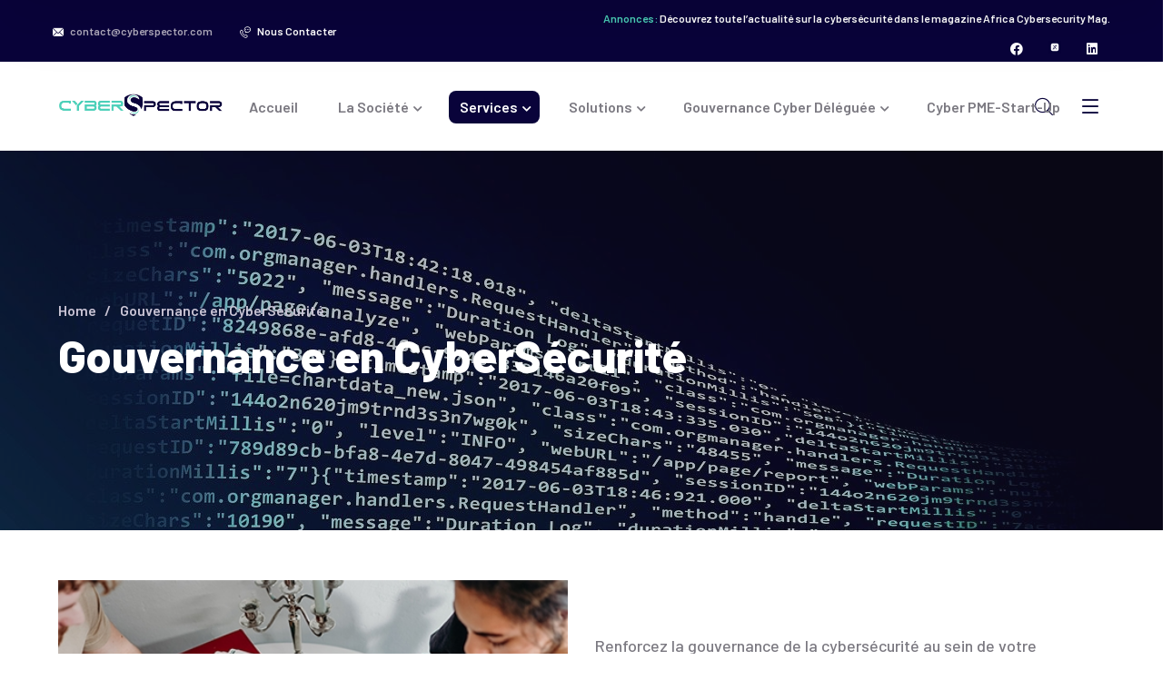

--- FILE ---
content_type: text/html; charset=UTF-8
request_url: https://cyberspector.com/gouvernance-en-cybersecurite/
body_size: 32512
content:
<!DOCTYPE html>
<html lang="en-US" prefix="og: https://ogp.me/ns#" class="no-js">
<head>
	<meta charset="UTF-8">
	<meta name="viewport" content="width=device-width">
	<link rel="profile" href="https://gmpg.org/xfn/11">
	
	
<!-- Search Engine Optimization by Rank Math - https://rankmath.com/ -->
<title>Gouvernance en CyberSécurité - CyberSpector</title>
<meta name="description" content="Renforcez la gouvernance de la cybersécurité au sein de votre entreprise grâce à notre service de Gouvernance en CyberSécurité. L’objectif de ce service est"/>
<meta name="robots" content="index, follow, max-snippet:-1, max-video-preview:-1, max-image-preview:large"/>
<link rel="canonical" href="https://cyberspector.com/gouvernance-en-cybersecurite/" />
<meta property="og:locale" content="en_US" />
<meta property="og:type" content="article" />
<meta property="og:title" content="Gouvernance en CyberSécurité - CyberSpector" />
<meta property="og:description" content="Renforcez la gouvernance de la cybersécurité au sein de votre entreprise grâce à notre service de Gouvernance en CyberSécurité. L’objectif de ce service est" />
<meta property="og:url" content="https://cyberspector.com/gouvernance-en-cybersecurite/" />
<meta property="og:site_name" content="CyberSpector" />
<meta property="og:updated_time" content="2023-08-31T15:53:58+00:00" />
<meta property="og:image" content="https://cyberspector.com/wp-content/uploads/2021/10/column-bg.jpg" />
<meta property="og:image:secure_url" content="https://cyberspector.com/wp-content/uploads/2021/10/column-bg.jpg" />
<meta property="og:image:width" content="488" />
<meta property="og:image:height" content="326" />
<meta property="og:image:alt" content="Gouvernance en CyberSécurité" />
<meta property="og:image:type" content="image/jpeg" />
<meta property="article:published_time" content="2023-08-20T00:28:44+00:00" />
<meta property="article:modified_time" content="2023-08-31T15:53:58+00:00" />
<meta name="twitter:card" content="summary_large_image" />
<meta name="twitter:title" content="Gouvernance en CyberSécurité - CyberSpector" />
<meta name="twitter:description" content="Renforcez la gouvernance de la cybersécurité au sein de votre entreprise grâce à notre service de Gouvernance en CyberSécurité. L’objectif de ce service est" />
<meta name="twitter:image" content="https://cyberspector.com/wp-content/uploads/2021/10/column-bg.jpg" />
<meta name="twitter:label1" content="Time to read" />
<meta name="twitter:data1" content="1 minute" />
<script type="application/ld+json" class="rank-math-schema">{"@context":"https://schema.org","@graph":[{"@type":"Organization","@id":"https://cyberspector.com/#organization","name":"CyberSpector","url":"https://cyberspector.com","logo":{"@type":"ImageObject","@id":"https://cyberspector.com/#logo","url":"https://cyberspector.com/wp-content/uploads/2023/08/cropped-Picto-Couleur-1.png","contentUrl":"https://cyberspector.com/wp-content/uploads/2023/08/cropped-Picto-Couleur-1.png","caption":"CyberSpector","inLanguage":"en-US","width":"512","height":"512"}},{"@type":"WebSite","@id":"https://cyberspector.com/#website","url":"https://cyberspector.com","name":"CyberSpector","publisher":{"@id":"https://cyberspector.com/#organization"},"inLanguage":"en-US"},{"@type":"ImageObject","@id":"https://cyberspector.com/wp-content/uploads/2021/10/column-bg.jpg","url":"https://cyberspector.com/wp-content/uploads/2021/10/column-bg.jpg","width":"200","height":"200","inLanguage":"en-US"},{"@type":"WebPage","@id":"https://cyberspector.com/gouvernance-en-cybersecurite/#webpage","url":"https://cyberspector.com/gouvernance-en-cybersecurite/","name":"Gouvernance en CyberS\u00e9curit\u00e9 - CyberSpector","datePublished":"2023-08-20T00:28:44+00:00","dateModified":"2023-08-31T15:53:58+00:00","isPartOf":{"@id":"https://cyberspector.com/#website"},"primaryImageOfPage":{"@id":"https://cyberspector.com/wp-content/uploads/2021/10/column-bg.jpg"},"inLanguage":"en-US"},{"@type":"Person","@id":"https://cyberspector.com/author/admin/","name":"admin","url":"https://cyberspector.com/author/admin/","image":{"@type":"ImageObject","@id":"https://secure.gravatar.com/avatar/1fdcf6db5fa38031db27ebbb9f2e480979f599a7dd83f21ab726b70018230758?s=96&amp;d=mm&amp;r=g","url":"https://secure.gravatar.com/avatar/1fdcf6db5fa38031db27ebbb9f2e480979f599a7dd83f21ab726b70018230758?s=96&amp;d=mm&amp;r=g","caption":"admin","inLanguage":"en-US"},"sameAs":["https://cyberspector.com"],"worksFor":{"@id":"https://cyberspector.com/#organization"}},{"@type":"Article","headline":"Gouvernance en CyberS\u00e9curit\u00e9 - CyberSpector","datePublished":"2023-08-20T00:28:44+00:00","dateModified":"2023-08-31T15:53:58+00:00","author":{"@id":"https://cyberspector.com/author/admin/","name":"admin"},"publisher":{"@id":"https://cyberspector.com/#organization"},"description":"Renforcez la gouvernance de la cybers\u00e9curit\u00e9 au sein de votre entreprise gr\u00e2ce \u00e0 notre service de Gouvernance en CyberS\u00e9curit\u00e9. L\u2019objectif de ce service est","name":"Gouvernance en CyberS\u00e9curit\u00e9 - CyberSpector","@id":"https://cyberspector.com/gouvernance-en-cybersecurite/#richSnippet","isPartOf":{"@id":"https://cyberspector.com/gouvernance-en-cybersecurite/#webpage"},"image":{"@id":"https://cyberspector.com/wp-content/uploads/2021/10/column-bg.jpg"},"inLanguage":"en-US","mainEntityOfPage":{"@id":"https://cyberspector.com/gouvernance-en-cybersecurite/#webpage"}}]}</script>
<!-- /Rank Math WordPress SEO plugin -->

<link rel="alternate" type="application/rss+xml" title="CyberSpector &raquo; Feed" href="https://cyberspector.com/feed/" />
<link rel="alternate" type="application/rss+xml" title="CyberSpector &raquo; Comments Feed" href="https://cyberspector.com/comments/feed/" />
<link rel="alternate" title="oEmbed (JSON)" type="application/json+oembed" href="https://cyberspector.com/wp-json/oembed/1.0/embed?url=https%3A%2F%2Fcyberspector.com%2Fgouvernance-en-cybersecurite%2F" />
<link rel="alternate" title="oEmbed (XML)" type="text/xml+oembed" href="https://cyberspector.com/wp-json/oembed/1.0/embed?url=https%3A%2F%2Fcyberspector.com%2Fgouvernance-en-cybersecurite%2F&#038;format=xml" />
<style id='wp-img-auto-sizes-contain-inline-css' type='text/css'>
img:is([sizes=auto i],[sizes^="auto," i]){contain-intrinsic-size:3000px 1500px}
/*# sourceURL=wp-img-auto-sizes-contain-inline-css */
</style>
<style id='wp-emoji-styles-inline-css' type='text/css'>

	img.wp-smiley, img.emoji {
		display: inline !important;
		border: none !important;
		box-shadow: none !important;
		height: 1em !important;
		width: 1em !important;
		margin: 0 0.07em !important;
		vertical-align: -0.1em !important;
		background: none !important;
		padding: 0 !important;
	}
/*# sourceURL=wp-emoji-styles-inline-css */
</style>
<style id='classic-theme-styles-inline-css' type='text/css'>
/*! This file is auto-generated */
.wp-block-button__link{color:#fff;background-color:#32373c;border-radius:9999px;box-shadow:none;text-decoration:none;padding:calc(.667em + 2px) calc(1.333em + 2px);font-size:1.125em}.wp-block-file__button{background:#32373c;color:#fff;text-decoration:none}
/*# sourceURL=/wp-includes/css/classic-themes.min.css */
</style>
<link rel='stylesheet' id='buttons-css' href='https://cyberspector.com/wp-includes/css/buttons.min.css?ver=6.9' type='text/css' media='all' />
<link rel='stylesheet' id='dashicons-css' href='https://cyberspector.com/wp-includes/css/dashicons.min.css?ver=6.9' type='text/css' media='all' />
<link rel='stylesheet' id='mediaelement-css' href='https://cyberspector.com/wp-includes/js/mediaelement/mediaelementplayer-legacy.min.css?ver=4.2.17' type='text/css' media='all' />
<link rel='stylesheet' id='wp-mediaelement-css' href='https://cyberspector.com/wp-includes/js/mediaelement/wp-mediaelement.min.css?ver=6.9' type='text/css' media='all' />
<link rel='stylesheet' id='media-views-css' href='https://cyberspector.com/wp-includes/css/media-views.min.css?ver=6.9' type='text/css' media='all' />
<link rel='stylesheet' id='imgareaselect-css' href='https://cyberspector.com/wp-includes/js/imgareaselect/imgareaselect.css?ver=0.9.8' type='text/css' media='all' />
<link rel='stylesheet' id='contact-form-7-css' href='https://cyberspector.com/wp-content/plugins/contact-form-7/includes/css/styles.css?ver=6.1.4' type='text/css' media='all' />
<link rel='stylesheet' id='animsition-css' href='https://cyberspector.com/wp-content/themes/izeetak/assets/css/animsition.css?ver=4.0.1' type='text/css' media='all' />
<link rel='stylesheet' id='elementor-icons-core-css' href='https://cyberspector.com/wp-content/plugins/masterlayer-addons-for-elementor/assets/css/core-icons.css?ver=1.0.0' type='text/css' media='all' />
<link rel='stylesheet' id='izeetak-theme-style-css' href='https://cyberspector.com/wp-content/themes/izeetak/style.css?ver=1.0' type='text/css' media='all' />
<style id='izeetak-theme-style-inline-css' type='text/css'>
/*TYPOGRAPHY*/body{font-family:"Barlow";}h1,h2,h3,h4,h5,h6{font-family:"Barlow";}/*CUSTOMIZER STYLING*/.animsition-loading{border-top-color:#09033a;}.animsition-loading:before{border-top-color:#4bd1b9;}#featured-title .main-title{color:#ffffff;}#featured-title #breadcrumbs{color:#ffffff;}#featured-title #breadcrumbs a{color:#ffffff;}#featured-title #breadcrumbs a:hover{color:#ffffff;}
/*# sourceURL=izeetak-theme-style-inline-css */
</style>
<link rel='stylesheet' id='elementor-icons-css' href='https://cyberspector.com/wp-content/plugins/elementor/assets/lib/eicons/css/elementor-icons.min.css?ver=5.29.0' type='text/css' media='all' />
<link rel='stylesheet' id='elementor-frontend-css' href='https://cyberspector.com/wp-content/plugins/elementor/assets/css/frontend-lite.min.css?ver=3.21.4' type='text/css' media='all' />
<link rel='stylesheet' id='swiper-css' href='https://cyberspector.com/wp-content/plugins/elementor/assets/lib/swiper/v8/css/swiper.min.css?ver=8.4.5' type='text/css' media='all' />
<link rel='stylesheet' id='elementor-post-7-css' href='https://cyberspector.com/wp-content/uploads/elementor/css/post-7.css?ver=1714579715' type='text/css' media='all' />
<link rel='stylesheet' id='mae-widgets-css' href='https://cyberspector.com/wp-content/plugins/masterlayer-addons-for-elementor/assets/css/mae-widgets.css?ver=1.0' type='text/css' media='all' />
<link rel='stylesheet' id='elementor-post-4906-css' href='https://cyberspector.com/wp-content/uploads/elementor/css/post-4906.css?ver=1714587247' type='text/css' media='all' />
<link rel='stylesheet' id='wpr-text-animations-css-css' href='https://cyberspector.com/wp-content/plugins/royal-elementor-addons/assets/css/lib/animations/text-animations.min.css?ver=1.7.1018' type='text/css' media='all' />
<link rel='stylesheet' id='wpr-addons-css-css' href='https://cyberspector.com/wp-content/plugins/royal-elementor-addons/assets/css/frontend.min.css?ver=1.7.1018' type='text/css' media='all' />
<link rel='stylesheet' id='font-awesome-5-all-css' href='https://cyberspector.com/wp-content/plugins/elementor/assets/lib/font-awesome/css/all.min.css?ver=1.7.1018' type='text/css' media='all' />
<link rel='stylesheet' id='google-fonts-1-css' href='https://fonts.googleapis.com/css?family=Barlow%3A100%2C100italic%2C200%2C200italic%2C300%2C300italic%2C400%2C400italic%2C500%2C500italic%2C600%2C600italic%2C700%2C700italic%2C800%2C800italic%2C900%2C900italic&#038;display=swap&#038;ver=6.9' type='text/css' media='all' />
<link rel='stylesheet' id='elementor-icons-digital-css' href='https://cyberspector.com/wp-content/plugins/masterlayer-addons-for-elementor/assets/css/digital-icons.css?ver=1.0.0' type='text/css' media='all' />
<link rel="preconnect" href="https://fonts.gstatic.com/" crossorigin><script type="text/javascript" data-cfasync="false" src="https://cyberspector.com/wp-includes/js/jquery/jquery.min.js?ver=3.7.1" id="jquery-core-js"></script>
<script type="text/javascript" data-cfasync="false" src="https://cyberspector.com/wp-includes/js/jquery/jquery-migrate.min.js?ver=3.4.1" id="jquery-migrate-js"></script>
<script type="text/javascript" id="tablesome-workflow-bundle-js-extra">
/* <![CDATA[ */
var tablesome_ajax_object = {"nonce":"9b432bef9b","ajax_url":"https://cyberspector.com/wp-admin/admin-ajax.php","rest_nonce":"35ec28f378","edit_table_url":"https://cyberspector.com/wp-admin/edit.php?post_type=tablesome_cpt&action=edit&post=0&page=tablesome_admin_page","api_endpoints":{"prefix":"https://cyberspector.com/wp-json/tablesome/v1/tables/","save_table":"https://cyberspector.com/wp-json/tablesome/v1/tables","import_records":"https://cyberspector.com/wp-json/tablesome/v1/tables/import","store_api_key":"https://cyberspector.com/wp-json/tablesome/v1/tablesome-api-keys/","workflow_posts_data":"https://cyberspector.com/wp-json/tablesome/v1/workflow/posts","workflow_posts":"https://cyberspector.com/wp-json/tablesome/v1/workflow/posts?","workflow_fields":"https://cyberspector.com/wp-json/tablesome/v1/workflow/fields?","workflow_terms":"https://cyberspector.com/wp-json/tablesome/v1/workflow/terms?","workflow_taxonomies":"https://cyberspector.com/wp-json/tablesome/v1/workflow/taxonomies?","workflow_user_roles":"https://cyberspector.com/wp-json/tablesome/v1/workflow/get-user-roles?","workflow_post_types":"https://cyberspector.com/wp-json/tablesome/v1/workflow/get-post-types?","workflow_users":"https://cyberspector.com/wp-json/tablesome/v1/workflow/get-users?","get_oauth_data":"https://cyberspector.com/wp-json/tablesome/v1/workflow/get-oauth-data?","delete_oauth_data":"https://cyberspector.com/wp-json/tablesome/v1/workflow/delete-oauth-data?","get_access_token":"https://cyberspector.com/wp-json/tablesome/v1/workflow/get-access-token","get-spreadsheet-data":"https://cyberspector.com/wp-json/tablesome/v1/workflow/get-spreadsheet-data","oauth_status":"https://cyberspector.com/wp-json/tablesome/v1/oauth/status","oauth_status_by_integration":"https://cyberspector.com/wp-json/tablesome/v1/oauth/status/","oauth_refresh":"https://cyberspector.com/wp-json/tablesome/v1/oauth/refresh/","oauth_health_check":"https://cyberspector.com/wp-json/tablesome/v1/oauth/health-check"},"site_domain":"cyberspector.com"};
//# sourceURL=tablesome-workflow-bundle-js-extra
/* ]]> */
</script>
<script type="text/javascript" src="https://cyberspector.com/wp-content/plugins/tablesome/assets/bundles/workflow.bundle.js?ver=1.1.35.2" id="tablesome-workflow-bundle-js"></script>
<script type="text/javascript" id="utils-js-extra">
/* <![CDATA[ */
var userSettings = {"url":"/","uid":"0","time":"1769276902","secure":"1"};
//# sourceURL=utils-js-extra
/* ]]> */
</script>
<script type="text/javascript" src="https://cyberspector.com/wp-includes/js/utils.min.js?ver=6.9" id="utils-js"></script>
<script type="text/javascript" src="https://cyberspector.com/wp-includes/js/plupload/moxie.min.js?ver=1.3.5.1" id="moxiejs-js"></script>
<script type="text/javascript" src="https://cyberspector.com/wp-includes/js/plupload/plupload.min.js?ver=2.1.9" id="plupload-js"></script>
<link rel="https://api.w.org/" href="https://cyberspector.com/wp-json/" /><link rel="alternate" title="JSON" type="application/json" href="https://cyberspector.com/wp-json/wp/v2/pages/4906" /><link rel="EditURI" type="application/rsd+xml" title="RSD" href="https://cyberspector.com/xmlrpc.php?rsd" />
<meta name="generator" content="WordPress 6.9" />
<link rel='shortlink' href='https://cyberspector.com/?p=4906' />
<meta name="generator" content="Elementor 3.21.4; features: e_optimized_assets_loading, e_optimized_css_loading, additional_custom_breakpoints; settings: css_print_method-external, google_font-enabled, font_display-swap">
<script type="text/javascript" id="google_gtagjs" src="https://www.googletagmanager.com/gtag/js?id=G-1VXBNHQYGE" async="async"></script>
<script type="text/javascript" id="google_gtagjs-inline">
/* <![CDATA[ */
window.dataLayer = window.dataLayer || [];function gtag(){dataLayer.push(arguments);}gtag('js', new Date());gtag('config', 'G-1VXBNHQYGE', {} );
/* ]]> */
</script>
<link rel="icon" href="https://cyberspector.com/wp-content/uploads/2023/08/cropped-Picto-Couleur-1-32x32.png" sizes="32x32" />
<link rel="icon" href="https://cyberspector.com/wp-content/uploads/2023/08/cropped-Picto-Couleur-1-192x192.png" sizes="192x192" />
<link rel="apple-touch-icon" href="https://cyberspector.com/wp-content/uploads/2023/08/cropped-Picto-Couleur-1-180x180.png" />
<meta name="msapplication-TileImage" content="https://cyberspector.com/wp-content/uploads/2023/08/cropped-Picto-Couleur-1-270x270.png" />
		<style type="text/css" id="wp-custom-css">
			/* Personnalisation du menu */
/* Styles pour le bloc contenant les sous-menus */

#menu-item-4200 .sub-menu {
	width: 1000px !important; 
}
.sub-menu {
    display: grid;
    grid-template-columns: repeat(2, 4fr);
    grid-gap: 10px; /* Espacement entre les sous-menus */
    width: 550px !important; /* Largeur du bloc contenant les sous-menus */
    background-color: #f9f9f9; /* Couleur de fond du bloc contenant les sous-menus */
    padding: 10px; /* Espacement intérieur du bloc contenant les sous-menus */
   
}



.sub-menu li a {
    display: block;
    color: #09033A; /* Couleur du texte des sous-menus */
    text-decoration: none;
    padding: 2px; /* Espacement autour du texte du sous-menu */
    border-bottom: 1px solid #09033A; /* Ligne de séparation entre les sous-menus */
}




/* Styles au survol des sous-menus */
.sub-menu li a:hover {
    background-color: #4bd1b9; /* Couleur de fond au survol */
    color: #ff0000; #menu-item-4200 .sub-menu {
    width: 1000px !important;
}

.sub-menu {
    display: grid;
    grid-template-columns: repeat(2, 1fr); /* Utilisation plus équilibrée des colonnes */
    gap: 10px; /* Espacement entre les sous-menus */
    max-width: 800px; /* Utilisation d'une valeur relative pour une meilleure adaptation */
    background-color: #f9f9f9;
    padding: 15px; /* Espacement intérieur légèrement augmenté */
    border: 1px solid #ccc; /* Ajout d'une bordure pour délimiter visuellement le bloc */
}

.sub-menu li {
    list-style: none; /* Suppression des puces de liste */
}

.sub-menu li a {
    display: block;
    color: #09033A;
    text-decoration: none;
    padding: 10px; /* Espacement autour du texte du sous-menu légèrement augmenté */
    border-bottom: 1px solid #ccc;
    transition: background-color 0.3s, color 0.3s; /* Ajout d'une transition fluide */
}



.sub-menu li a:hover {
    background-color: #4bd1b9;
    color: #ff0000;
}

/* Styles au survol des sous-menus pour le lien actif */
.sub-menu li.current-menu-item a,
.sub-menu li.current-menu-parent a {
    background-color: #4bd1b9;
    color: #ff0000;
}

/* Changement de couleur au survol pour le menu principal */
.izeetak-menu .sub-menu li:hover {
    background-color: #4bd1b9;
}

/* Changement de couleur au survol pour un élément spécifique */
.dark-bg .master-partner:hover {
    background-color: #09033A;
    color: #fff; /* Changement de couleur du texte */
}
/* Couleur du texte au survol */
}
.izeetak-menu .sub-menu li:hover {
  background-color: #4bd1b9;
}



/* Change color hover color */
.dark-bg .master-partner:hover {
  background-color: #09033A;
}


/* Footer */
.footer-a{
	color: #4ad0b8 !important;
}
.button, button, input[type="button"], input[type="reset"], input[type="submit"]{
	background-color: #4ad0b8 !important;
}







.wpforms-field-label-inline {
  color: #4ad0b8 !important;
}
.wpforms-container input.wpforms-field-medium, .wpforms-container select.wpforms-field-medium, .wpforms-container .wpforms-field-row.wpforms-field-medium {
  max-width: 100%;
}


.form-row {
  display: flex;
  flex-wrap: wrap;
  margin-bottom: 15px;
}

.form-col {
  flex: 1;
  min-width: 45%;
  margin-right: 5%;
}

.form-col:last-child {
  margin-right: 0;
}

.checkbox-row .wpcf7-list-item {
  display: inline;
}

label {
  display: block;
  margin-bottom: 5px;
  font-weight: bold;
}

.required {
  color: red;
}

input[type="submit"] {
  background-color: #e60000;
  color: #fff;
  padding: 10px 20px;
  border: none;
  cursor: pointer;
}











.

		</style>
		<style id="wpr_lightbox_styles">
				.lg-backdrop {
					background-color: rgba(0,0,0,0.6) !important;
				}
				.lg-toolbar,
				.lg-dropdown {
					background-color: rgba(0,0,0,0.8) !important;
				}
				.lg-dropdown:after {
					border-bottom-color: rgba(0,0,0,0.8) !important;
				}
				.lg-sub-html {
					background-color: rgba(0,0,0,0.8) !important;
				}
				.lg-thumb-outer,
				.lg-progress-bar {
					background-color: #444444 !important;
				}
				.lg-progress {
					background-color: #a90707 !important;
				}
				.lg-icon {
					color: #efefef !important;
					font-size: 20px !important;
				}
				.lg-icon.lg-toogle-thumb {
					font-size: 24px !important;
				}
				.lg-icon:hover,
				.lg-dropdown-text:hover {
					color: #ffffff !important;
				}
				.lg-sub-html,
				.lg-dropdown-text {
					color: #efefef !important;
					font-size: 14px !important;
				}
				#lg-counter {
					color: #efefef !important;
					font-size: 14px !important;
				}
				.lg-prev,
				.lg-next {
					font-size: 35px !important;
				}

				/* Defaults */
				.lg-icon {
				background-color: transparent !important;
				}

				#lg-counter {
				opacity: 0.9;
				}

				.lg-thumb-outer {
				padding: 0 10px;
				}

				.lg-thumb-item {
				border-radius: 0 !important;
				border: none !important;
				opacity: 0.5;
				}

				.lg-thumb-item.active {
					opacity: 1;
				}
	         </style><style id='global-styles-inline-css' type='text/css'>
:root{--wp--preset--aspect-ratio--square: 1;--wp--preset--aspect-ratio--4-3: 4/3;--wp--preset--aspect-ratio--3-4: 3/4;--wp--preset--aspect-ratio--3-2: 3/2;--wp--preset--aspect-ratio--2-3: 2/3;--wp--preset--aspect-ratio--16-9: 16/9;--wp--preset--aspect-ratio--9-16: 9/16;--wp--preset--color--black: #000000;--wp--preset--color--cyan-bluish-gray: #abb8c3;--wp--preset--color--white: #ffffff;--wp--preset--color--pale-pink: #f78da7;--wp--preset--color--vivid-red: #cf2e2e;--wp--preset--color--luminous-vivid-orange: #ff6900;--wp--preset--color--luminous-vivid-amber: #fcb900;--wp--preset--color--light-green-cyan: #7bdcb5;--wp--preset--color--vivid-green-cyan: #00d084;--wp--preset--color--pale-cyan-blue: #8ed1fc;--wp--preset--color--vivid-cyan-blue: #0693e3;--wp--preset--color--vivid-purple: #9b51e0;--wp--preset--gradient--vivid-cyan-blue-to-vivid-purple: linear-gradient(135deg,rgb(6,147,227) 0%,rgb(155,81,224) 100%);--wp--preset--gradient--light-green-cyan-to-vivid-green-cyan: linear-gradient(135deg,rgb(122,220,180) 0%,rgb(0,208,130) 100%);--wp--preset--gradient--luminous-vivid-amber-to-luminous-vivid-orange: linear-gradient(135deg,rgb(252,185,0) 0%,rgb(255,105,0) 100%);--wp--preset--gradient--luminous-vivid-orange-to-vivid-red: linear-gradient(135deg,rgb(255,105,0) 0%,rgb(207,46,46) 100%);--wp--preset--gradient--very-light-gray-to-cyan-bluish-gray: linear-gradient(135deg,rgb(238,238,238) 0%,rgb(169,184,195) 100%);--wp--preset--gradient--cool-to-warm-spectrum: linear-gradient(135deg,rgb(74,234,220) 0%,rgb(151,120,209) 20%,rgb(207,42,186) 40%,rgb(238,44,130) 60%,rgb(251,105,98) 80%,rgb(254,248,76) 100%);--wp--preset--gradient--blush-light-purple: linear-gradient(135deg,rgb(255,206,236) 0%,rgb(152,150,240) 100%);--wp--preset--gradient--blush-bordeaux: linear-gradient(135deg,rgb(254,205,165) 0%,rgb(254,45,45) 50%,rgb(107,0,62) 100%);--wp--preset--gradient--luminous-dusk: linear-gradient(135deg,rgb(255,203,112) 0%,rgb(199,81,192) 50%,rgb(65,88,208) 100%);--wp--preset--gradient--pale-ocean: linear-gradient(135deg,rgb(255,245,203) 0%,rgb(182,227,212) 50%,rgb(51,167,181) 100%);--wp--preset--gradient--electric-grass: linear-gradient(135deg,rgb(202,248,128) 0%,rgb(113,206,126) 100%);--wp--preset--gradient--midnight: linear-gradient(135deg,rgb(2,3,129) 0%,rgb(40,116,252) 100%);--wp--preset--font-size--small: 13px;--wp--preset--font-size--medium: 20px;--wp--preset--font-size--large: 36px;--wp--preset--font-size--x-large: 42px;--wp--preset--spacing--20: 0.44rem;--wp--preset--spacing--30: 0.67rem;--wp--preset--spacing--40: 1rem;--wp--preset--spacing--50: 1.5rem;--wp--preset--spacing--60: 2.25rem;--wp--preset--spacing--70: 3.38rem;--wp--preset--spacing--80: 5.06rem;--wp--preset--shadow--natural: 6px 6px 9px rgba(0, 0, 0, 0.2);--wp--preset--shadow--deep: 12px 12px 50px rgba(0, 0, 0, 0.4);--wp--preset--shadow--sharp: 6px 6px 0px rgba(0, 0, 0, 0.2);--wp--preset--shadow--outlined: 6px 6px 0px -3px rgb(255, 255, 255), 6px 6px rgb(0, 0, 0);--wp--preset--shadow--crisp: 6px 6px 0px rgb(0, 0, 0);}:where(.is-layout-flex){gap: 0.5em;}:where(.is-layout-grid){gap: 0.5em;}body .is-layout-flex{display: flex;}.is-layout-flex{flex-wrap: wrap;align-items: center;}.is-layout-flex > :is(*, div){margin: 0;}body .is-layout-grid{display: grid;}.is-layout-grid > :is(*, div){margin: 0;}:where(.wp-block-columns.is-layout-flex){gap: 2em;}:where(.wp-block-columns.is-layout-grid){gap: 2em;}:where(.wp-block-post-template.is-layout-flex){gap: 1.25em;}:where(.wp-block-post-template.is-layout-grid){gap: 1.25em;}.has-black-color{color: var(--wp--preset--color--black) !important;}.has-cyan-bluish-gray-color{color: var(--wp--preset--color--cyan-bluish-gray) !important;}.has-white-color{color: var(--wp--preset--color--white) !important;}.has-pale-pink-color{color: var(--wp--preset--color--pale-pink) !important;}.has-vivid-red-color{color: var(--wp--preset--color--vivid-red) !important;}.has-luminous-vivid-orange-color{color: var(--wp--preset--color--luminous-vivid-orange) !important;}.has-luminous-vivid-amber-color{color: var(--wp--preset--color--luminous-vivid-amber) !important;}.has-light-green-cyan-color{color: var(--wp--preset--color--light-green-cyan) !important;}.has-vivid-green-cyan-color{color: var(--wp--preset--color--vivid-green-cyan) !important;}.has-pale-cyan-blue-color{color: var(--wp--preset--color--pale-cyan-blue) !important;}.has-vivid-cyan-blue-color{color: var(--wp--preset--color--vivid-cyan-blue) !important;}.has-vivid-purple-color{color: var(--wp--preset--color--vivid-purple) !important;}.has-black-background-color{background-color: var(--wp--preset--color--black) !important;}.has-cyan-bluish-gray-background-color{background-color: var(--wp--preset--color--cyan-bluish-gray) !important;}.has-white-background-color{background-color: var(--wp--preset--color--white) !important;}.has-pale-pink-background-color{background-color: var(--wp--preset--color--pale-pink) !important;}.has-vivid-red-background-color{background-color: var(--wp--preset--color--vivid-red) !important;}.has-luminous-vivid-orange-background-color{background-color: var(--wp--preset--color--luminous-vivid-orange) !important;}.has-luminous-vivid-amber-background-color{background-color: var(--wp--preset--color--luminous-vivid-amber) !important;}.has-light-green-cyan-background-color{background-color: var(--wp--preset--color--light-green-cyan) !important;}.has-vivid-green-cyan-background-color{background-color: var(--wp--preset--color--vivid-green-cyan) !important;}.has-pale-cyan-blue-background-color{background-color: var(--wp--preset--color--pale-cyan-blue) !important;}.has-vivid-cyan-blue-background-color{background-color: var(--wp--preset--color--vivid-cyan-blue) !important;}.has-vivid-purple-background-color{background-color: var(--wp--preset--color--vivid-purple) !important;}.has-black-border-color{border-color: var(--wp--preset--color--black) !important;}.has-cyan-bluish-gray-border-color{border-color: var(--wp--preset--color--cyan-bluish-gray) !important;}.has-white-border-color{border-color: var(--wp--preset--color--white) !important;}.has-pale-pink-border-color{border-color: var(--wp--preset--color--pale-pink) !important;}.has-vivid-red-border-color{border-color: var(--wp--preset--color--vivid-red) !important;}.has-luminous-vivid-orange-border-color{border-color: var(--wp--preset--color--luminous-vivid-orange) !important;}.has-luminous-vivid-amber-border-color{border-color: var(--wp--preset--color--luminous-vivid-amber) !important;}.has-light-green-cyan-border-color{border-color: var(--wp--preset--color--light-green-cyan) !important;}.has-vivid-green-cyan-border-color{border-color: var(--wp--preset--color--vivid-green-cyan) !important;}.has-pale-cyan-blue-border-color{border-color: var(--wp--preset--color--pale-cyan-blue) !important;}.has-vivid-cyan-blue-border-color{border-color: var(--wp--preset--color--vivid-cyan-blue) !important;}.has-vivid-purple-border-color{border-color: var(--wp--preset--color--vivid-purple) !important;}.has-vivid-cyan-blue-to-vivid-purple-gradient-background{background: var(--wp--preset--gradient--vivid-cyan-blue-to-vivid-purple) !important;}.has-light-green-cyan-to-vivid-green-cyan-gradient-background{background: var(--wp--preset--gradient--light-green-cyan-to-vivid-green-cyan) !important;}.has-luminous-vivid-amber-to-luminous-vivid-orange-gradient-background{background: var(--wp--preset--gradient--luminous-vivid-amber-to-luminous-vivid-orange) !important;}.has-luminous-vivid-orange-to-vivid-red-gradient-background{background: var(--wp--preset--gradient--luminous-vivid-orange-to-vivid-red) !important;}.has-very-light-gray-to-cyan-bluish-gray-gradient-background{background: var(--wp--preset--gradient--very-light-gray-to-cyan-bluish-gray) !important;}.has-cool-to-warm-spectrum-gradient-background{background: var(--wp--preset--gradient--cool-to-warm-spectrum) !important;}.has-blush-light-purple-gradient-background{background: var(--wp--preset--gradient--blush-light-purple) !important;}.has-blush-bordeaux-gradient-background{background: var(--wp--preset--gradient--blush-bordeaux) !important;}.has-luminous-dusk-gradient-background{background: var(--wp--preset--gradient--luminous-dusk) !important;}.has-pale-ocean-gradient-background{background: var(--wp--preset--gradient--pale-ocean) !important;}.has-electric-grass-gradient-background{background: var(--wp--preset--gradient--electric-grass) !important;}.has-midnight-gradient-background{background: var(--wp--preset--gradient--midnight) !important;}.has-small-font-size{font-size: var(--wp--preset--font-size--small) !important;}.has-medium-font-size{font-size: var(--wp--preset--font-size--medium) !important;}.has-large-font-size{font-size: var(--wp--preset--font-size--large) !important;}.has-x-large-font-size{font-size: var(--wp--preset--font-size--x-large) !important;}
/*# sourceURL=global-styles-inline-css */
</style>
<link rel='stylesheet' id='elementor-post-25-css' href='https://cyberspector.com/wp-content/uploads/elementor/css/post-25.css?ver=1746177810' type='text/css' media='all' />
<link rel='stylesheet' id='elementor-post-1454-css' href='https://cyberspector.com/wp-content/uploads/elementor/css/post-1454.css?ver=1714579716' type='text/css' media='all' />
<link rel='stylesheet' id='elementor-post-1404-css' href='https://cyberspector.com/wp-content/uploads/elementor/css/post-1404.css?ver=1714579716' type='text/css' media='all' />
<link rel='stylesheet' id='e-animations-css' href='https://cyberspector.com/wp-content/plugins/elementor/assets/lib/animations/animations.min.css?ver=3.21.4' type='text/css' media='all' />
<link rel='stylesheet' id='elementor-icons-shared-0-css' href='https://cyberspector.com/wp-content/plugins/elementor/assets/lib/font-awesome/css/fontawesome.min.css?ver=5.15.3' type='text/css' media='all' />
<link rel='stylesheet' id='elementor-icons-fa-brands-css' href='https://cyberspector.com/wp-content/plugins/elementor/assets/lib/font-awesome/css/brands.min.css?ver=5.15.3' type='text/css' media='all' />
<link rel='stylesheet' id='wpforms-modern-full-css' href='https://cyberspector.com/wp-content/plugins/wpforms-lite/assets/css/frontend/modern/wpforms-full.min.css?ver=1.9.8.7' type='text/css' media='all' />
<style id='wpforms-modern-full-inline-css' type='text/css'>
:root {
				--wpforms-field-border-radius: 3px;
--wpforms-field-border-style: solid;
--wpforms-field-border-size: 1px;
--wpforms-field-background-color: #ffffff;
--wpforms-field-border-color: rgba( 0, 0, 0, 0.25 );
--wpforms-field-border-color-spare: rgba( 0, 0, 0, 0.25 );
--wpforms-field-text-color: rgba( 0, 0, 0, 0.7 );
--wpforms-field-menu-color: #ffffff;
--wpforms-label-color: rgba( 0, 0, 0, 0.85 );
--wpforms-label-sublabel-color: rgba( 0, 0, 0, 0.55 );
--wpforms-label-error-color: #d63637;
--wpforms-button-border-radius: 3px;
--wpforms-button-border-style: none;
--wpforms-button-border-size: 1px;
--wpforms-button-background-color: #066aab;
--wpforms-button-border-color: #066aab;
--wpforms-button-text-color: #ffffff;
--wpforms-page-break-color: #066aab;
--wpforms-background-image: none;
--wpforms-background-position: center center;
--wpforms-background-repeat: no-repeat;
--wpforms-background-size: cover;
--wpforms-background-width: 100px;
--wpforms-background-height: 100px;
--wpforms-background-color: rgba( 0, 0, 0, 0 );
--wpforms-background-url: none;
--wpforms-container-padding: 0px;
--wpforms-container-border-style: none;
--wpforms-container-border-width: 1px;
--wpforms-container-border-color: #000000;
--wpforms-container-border-radius: 3px;
--wpforms-field-size-input-height: 43px;
--wpforms-field-size-input-spacing: 15px;
--wpforms-field-size-font-size: 16px;
--wpforms-field-size-line-height: 19px;
--wpforms-field-size-padding-h: 14px;
--wpforms-field-size-checkbox-size: 16px;
--wpforms-field-size-sublabel-spacing: 5px;
--wpforms-field-size-icon-size: 1;
--wpforms-label-size-font-size: 16px;
--wpforms-label-size-line-height: 19px;
--wpforms-label-size-sublabel-font-size: 14px;
--wpforms-label-size-sublabel-line-height: 17px;
--wpforms-button-size-font-size: 17px;
--wpforms-button-size-height: 41px;
--wpforms-button-size-padding-h: 15px;
--wpforms-button-size-margin-top: 10px;
--wpforms-container-shadow-size-box-shadow: none;
			}
/*# sourceURL=wpforms-modern-full-inline-css */
</style>
</head>

<body class=" no-sidebar site-layout-full-width is-page has-related-post has-related-project footer-no-widget elementor-default elementor-kit-7 elementor-page elementor-page-4906">

<div id="wrapper" style="">
	<div class="search-style-fullscreen">
    	<div class="search_form_wrap">
    		<span class="search-close"></span>
        	<form role="search" method="get" action="https://cyberspector.com/" class="search-form">
	<input type="search" class="search-field" placeholder="Search..." value="" name="s" title="Search for:" />
	<button type="submit" class="search-submit" title="Search">SEARCH<i class="ci-search"></i></button>
</form>
        </div>
    </div><!-- /.search-style-fullscreen -->
	
    <div id="page" class="clearfix animsition">
    	<div id="site-header-wrap">
			    <div class="izeetak-header izeetak-container ">
        		<div data-elementor-type="wp-post" data-elementor-id="25" class="elementor elementor-25">
						<section class="elementor-section elementor-top-section elementor-element elementor-element-898b421 elementor-section-full_width elementor-section-stretched elementor-section-content-middle elementor-hidden-tablet elementor-hidden-mobile elementor-section-height-default elementor-section-height-default wpr-particle-no wpr-jarallax-no wpr-parallax-no wpr-sticky-section-no" data-id="898b421" data-element_type="section" data-settings="{&quot;stretch_section&quot;:&quot;section-stretched&quot;,&quot;background_background&quot;:&quot;classic&quot;}">
						<div class="elementor-container elementor-column-gap-default">
					<div class="elementor-column elementor-col-50 elementor-top-column elementor-element elementor-element-cad83e9" data-id="cad83e9" data-element_type="column">
			<div class="elementor-widget-wrap elementor-element-populated">
						<div class="elementor-element elementor-element-b943a8d elementor-widget__width-initial header-hover-style-2 icon-default elementor-widget elementor-widget-mae-icon-text" data-id="b943a8d" data-element_type="widget" data-widget_type="mae-icon-text.default">
				<div class="elementor-widget-container">
			
		<div class="master-icon-text">
	        <div class="icon-wrap">
		        <i aria-hidden="true" class="ci ci-email1"></i>	        </div> 

	        <div class="content-wrap">
	            contact@cyberspector.com 	        </div>
	    </div>

	    		</div>
				</div>
				<div class="elementor-element elementor-element-fe54ead elementor-widget__width-initial header-hover-style-2 icon-default elementor-widget elementor-widget-mae-icon-text" data-id="fe54ead" data-element_type="widget" data-widget_type="mae-icon-text.default">
				<div class="elementor-widget-container">
			
		<div class="master-icon-text">
	        <div class="icon-wrap">
		        <i aria-hidden="true" class="ci ci-phone-call"></i>	        </div> 

	        <div class="content-wrap">
	            <a href="https://cyberspector.com/contact/"  style="color: #fff">Nous Contacter</a>	        </div>
	    </div>

	    		</div>
				</div>
					</div>
		</div>
				<div class="elementor-column elementor-col-50 elementor-top-column elementor-element elementor-element-4c389b7" data-id="4c389b7" data-element_type="column">
			<div class="elementor-widget-wrap elementor-element-populated">
						<div class="elementor-element elementor-element-ed3a8b6 elementor-widget__width-initial elementor-widget elementor-widget-text-editor" data-id="ed3a8b6" data-element_type="widget" data-widget_type="text-editor.default">
				<div class="elementor-widget-container">
			<style>/*! elementor - v3.21.0 - 30-04-2024 */
.elementor-widget-text-editor.elementor-drop-cap-view-stacked .elementor-drop-cap{background-color:#69727d;color:#fff}.elementor-widget-text-editor.elementor-drop-cap-view-framed .elementor-drop-cap{color:#69727d;border:3px solid;background-color:transparent}.elementor-widget-text-editor:not(.elementor-drop-cap-view-default) .elementor-drop-cap{margin-top:8px}.elementor-widget-text-editor:not(.elementor-drop-cap-view-default) .elementor-drop-cap-letter{width:1em;height:1em}.elementor-widget-text-editor .elementor-drop-cap{float:left;text-align:center;line-height:1;font-size:50px}.elementor-widget-text-editor .elementor-drop-cap-letter{display:inline-block}</style>				<p><a href="https://cybersecuritymag.africa/"><span class="accent-color-2">Annonces:</span> <span style="color: #fff;">Découvrez toute l&#8217;actualité sur la cybersécurité dans le magazine Africa Cybersecurity Mag. </span></a></p>						</div>
				</div>
				<div class="elementor-element elementor-element-5fcf2c3 elementor-widget__width-initial twitter-customize icon-default elementor-widget elementor-widget-mae-social-icons" data-id="5fcf2c3" data-element_type="widget" data-widget_type="mae-social-icons.default">
				<div class="elementor-widget-container">
			
		<div class="master-social-icons">
                            <a href="https://www.facebook.com/CyberSpector" aria-label="icon">
                    <i aria-hidden="true" class="ci ci-facebook"></i>                </a>
			                <a href="https://twitter.com/Cyber_Spector" aria-label="icon">
                    <svg xmlns="http://www.w3.org/2000/svg" xmlns:xlink="http://www.w3.org/1999/xlink" viewBox="0,0,256,256" width="24px" height="24px" fill-rule="nonzero" fill="#070138"><g transform="translate(25.6,25.6) scale(0.8,0.8)"><g fill="#070138" fill-rule="nonzero" stroke="none" stroke-width="1" stroke-linecap="butt" stroke-linejoin="miter" stroke-miterlimit="10" stroke-dasharray="" stroke-dashoffset="0" font-family="none" font-weight="none" font-size="none" text-anchor="none" style="mix-blend-mode: normal"><path d="M-32,288v-320h320v320z" id="bgRectangle"></path></g><g fill="#ffffff" fill-rule="nonzero" stroke="none" stroke-width="1" stroke-linecap="butt" stroke-linejoin="miter" stroke-miterlimit="10" stroke-dasharray="" stroke-dashoffset="0" font-family="none" font-weight="none" font-size="none" text-anchor="none" style="mix-blend-mode: normal"><g transform="scale(10.66667,10.66667)"><path d="M10.053,7.988l5.631,8.024h-1.497l-5.621,-8.024zM21,7v10c0,2.209 -1.791,4 -4,4h-10c-2.209,0 -4,-1.791 -4,-4v-10c0,-2.209 1.791,-4 4,-4h10c2.209,0 4,1.791 4,4zM17.538,17l-4.186,-5.99l3.422,-4.01h-1.311l-2.704,3.16l-2.207,-3.16h-3.85l3.941,5.633l-3.737,4.367h1.333l3.001,-3.516l2.458,3.516z"></path></g></g></g></svg>                </a>
			                <a href="https://www.linkedin.com/company/cyberspector" aria-label="icon">
                    <i aria-hidden="true" class="fab fa-linkedin"></i>                </a>
				    </div>

	    		</div>
				</div>
					</div>
		</div>
					</div>
		</section>
				<section class="elementor-section elementor-top-section elementor-element elementor-element-ea8bc0b elementor-section-full_width elementor-section-stretched elementor-section-content-middle elementor-section-height-default elementor-section-height-default wpr-particle-no wpr-jarallax-no wpr-parallax-no wpr-sticky-section-no" data-id="ea8bc0b" data-element_type="section" data-settings="{&quot;stretch_section&quot;:&quot;section-stretched&quot;}">
						<div class="elementor-container elementor-column-gap-default">
					<div class="elementor-column elementor-col-16 elementor-top-column elementor-element elementor-element-55c655e" data-id="55c655e" data-element_type="column">
			<div class="elementor-widget-wrap elementor-element-populated">
						<div class="elementor-element elementor-element-7c4fb81 elementor-widget__width-initial elementor-widget elementor-widget-mae-logo" data-id="7c4fb81" data-element_type="widget" data-widget_type="mae-logo.default">
				<div class="elementor-widget-container">
			            <div class="master-logo logo-image"><a aria-label="logo" href="https://cyberspector.com">
                <img fetchpriority="high" width="2560" height="512" src="https://cyberspector.com/wp-content/uploads/2021/08/Logo-Normal-scaled.jpg" class="attachment-full size-full" alt="" decoding="async" srcset="https://cyberspector.com/wp-content/uploads/2021/08/Logo-Normal-scaled.jpg 2560w, https://cyberspector.com/wp-content/uploads/2021/08/Logo-Normal-300x60.jpg 300w, https://cyberspector.com/wp-content/uploads/2021/08/Logo-Normal-1024x205.jpg 1024w, https://cyberspector.com/wp-content/uploads/2021/08/Logo-Normal-768x154.jpg 768w, https://cyberspector.com/wp-content/uploads/2021/08/Logo-Normal-1536x307.jpg 1536w, https://cyberspector.com/wp-content/uploads/2021/08/Logo-Normal-2048x410.jpg 2048w" sizes="(max-width: 2560px) 100vw, 2560px" />            </a></div>
        		</div>
				</div>
					</div>
		</div>
				<div class="elementor-column elementor-col-66 elementor-top-column elementor-element elementor-element-18d0fca elementor-hidden-tablet elementor-hidden-mobile" data-id="18d0fca" data-element_type="column">
			<div class="elementor-widget-wrap elementor-element-populated">
						<div class="elementor-element elementor-element-b12e597 elementor-widget__width-initial align-justify elementor-widget elementor-widget-mae-menu" data-id="b12e597" data-element_type="widget" data-widget_type="mae-menu.default">
				<div class="elementor-widget-container">
			        <div class="izeetak-menu-wrap menu-hamburger-on-mobi">
                                <nav class="izeetak-menu">
                        <ul id="menu-697505e67272d" class="menu"><li id="menu-item-4204" class="menu-item menu-item-type-post_type menu-item-object-page menu-item-home menu-item-4204"><a href="https://cyberspector.com/"><span>Accueil</span></a></li>
<li id="menu-item-5036" class="menu-item menu-item-type-custom menu-item-object-custom menu-item-has-children menu-item-5036"><a href="#"><span>La Société</span></a>
<ul class="sub-menu">
	<li id="menu-item-5037" class="menu-item menu-item-type-custom menu-item-object-custom menu-item-5037"><a href="https://cyberspector.com/qui-sommes-nous/"><span>Qui sommes-nous ?</span></a></li>
	<li id="menu-item-5038" class="menu-item menu-item-type-custom menu-item-object-custom menu-item-5038"><a href="https://cyberspector.com/engagement-rse/"><span>Engagement RSE</span></a></li>
	<li id="menu-item-5039" class="menu-item menu-item-type-custom menu-item-object-custom menu-item-5039"><a href="https://cyberspector.com/rejoignez-nous/"><span>Rejoignez-nous</span></a></li>
	<li id="menu-item-5040" class="menu-item menu-item-type-custom menu-item-object-custom menu-item-5040"><a href="https://cyberspector.com/charte-diversite/"><span>Charte diversité</span></a></li>
	<li id="menu-item-5041" class="menu-item menu-item-type-custom menu-item-object-custom menu-item-5041"><a href="https://cyberspector.com/engagement-developpement-durable/"><span>Engagement Développement Durable</span></a></li>
	<li id="menu-item-5042" class="menu-item menu-item-type-custom menu-item-object-custom menu-item-5042"><a href="https://cyberspector.com/africa-cybersecurity-mag/blog"><span>Blog</span></a></li>
	<li id="menu-item-6378" class="menu-item menu-item-type-custom menu-item-object-custom menu-item-6378"><a href="https://cyberspector.com/jobs/"><span>Offres d&#8217;emplois</span></a></li>
</ul>
</li>
<li id="menu-item-4975" class="menu-item menu-item-type-custom menu-item-object-custom current-menu-ancestor current-menu-parent menu-item-has-children menu-item-4975"><a href="#"><span>Services</span></a>
<ul class="sub-menu">
	<li id="menu-item-4225" class="menu-item menu-item-type-custom menu-item-object-custom menu-item-4225"><a href="https://cyberspector.com/consulting/"><span>Consulting Services</span></a></li>
	<li id="menu-item-4224" class="menu-item menu-item-type-custom menu-item-object-custom menu-item-4224"><a href="https://cyberspector.com/cyber-renseignement-osint/"><span>Cyber-Renseignement (OSINT)</span></a></li>
	<li id="menu-item-4226" class="menu-item menu-item-type-custom menu-item-object-custom menu-item-4226"><a href="https://cyberspector.com/cyber-risk-management/"><span>Cyber-Risk Management</span></a></li>
	<li id="menu-item-4227" class="menu-item menu-item-type-custom menu-item-object-custom menu-item-4227"><a href="https://cyberspector.com/mssp-xdr/"><span>MSSP XDR</span></a></li>
	<li id="menu-item-4223" class="menu-item menu-item-type-custom menu-item-object-custom menu-item-4223"><a href="https://cyberspector.com/developpement-et-integration-de-solution-de-cybersecurite/"><span>Développement et Intégration de Solution de CyberSécurité</span></a></li>
	<li id="menu-item-4228" class="menu-item menu-item-type-custom menu-item-object-custom menu-item-4228"><a href="https://cyberspector.com/audit-dns-et-dexposition-aux-risques-cyber/"><span>Audit DNS et d’exposition aux risques cyber</span></a></li>
	<li id="menu-item-4229" class="menu-item menu-item-type-custom menu-item-object-custom menu-item-4229"><a href="https://cyberspector.com/audit-interne-permanent-et-continue-du-si/"><span>Audit Interne permanent et continue du SI</span></a></li>
	<li id="menu-item-4231" class="menu-item menu-item-type-custom menu-item-object-custom menu-item-4231"><a href="https://cyberspector.com/audit-de-vulnerabilite-et-pentesting/"><span>Audit de Vulnérabilité et Pentesting</span></a></li>
	<li id="menu-item-4230" class="menu-item menu-item-type-custom menu-item-object-custom current-menu-item menu-item-4230"><a href="https://cyberspector.com/gouvernance-en-cybersecurite/" aria-current="page"><span>Gouvernance en CyberSécurité</span></a></li>
	<li id="menu-item-5691" class="menu-item menu-item-type-custom menu-item-object-custom menu-item-5691"><a href="https://cyberspector.com/pam-pamaas-iam-vdi-ztna/"><span>PAM, PAMaaS, IAM, VDI et ZTNA</span></a></li>
</ul>
</li>
<li id="menu-item-4976" class="menu-item menu-item-type-custom menu-item-object-custom menu-item-has-children menu-item-4976"><a href="#"><span>Solutions</span></a>
<ul class="sub-menu">
	<li id="menu-item-4353" class="menu-item menu-item-type-custom menu-item-object-custom menu-item-4353"><a href="https://cyberspector.com/africa-cybersecurity-mag/"><span>Africa CyberSecurity Magazine</span></a></li>
	<li id="menu-item-4355" class="menu-item menu-item-type-custom menu-item-object-custom menu-item-4355"><a href="https://cyberspector.com/spectorly/"><span>Spectorly</span></a></li>
	<li id="menu-item-4354" class="menu-item menu-item-type-custom menu-item-object-custom menu-item-4354"><a href="https://cyberspector.com/cyberspector-cloud/"><span>CyberSpector Cloud</span></a></li>
	<li id="menu-item-4356" class="menu-item menu-item-type-custom menu-item-object-custom menu-item-4356"><a href="https://cyberspector.com/intelligency360/"><span>Intelligency360</span></a></li>
</ul>
</li>
<li id="menu-item-4239" class="menu-item menu-item-type-custom menu-item-object-custom menu-item-has-children menu-item-4239"><a href="#"><span>Gouvernance Cyber Déléguée</span></a>
<ul class="sub-menu">
	<li id="menu-item-4357" class="menu-item menu-item-type-custom menu-item-object-custom menu-item-4357"><a href="https://cyberspector.com/rssi/"><span>RSSI</span></a></li>
	<li id="menu-item-4358" class="menu-item menu-item-type-custom menu-item-object-custom menu-item-4358"><a href="https://cyberspector.com/dpo/"><span>DPO</span></a></li>
</ul>
</li>
<li id="menu-item-4214" class="menu-item menu-item-type-custom menu-item-object-custom menu-item-4214"><a href="https://cyberspector.com/cyber-pme-start-up/"><span>Cyber PME-Start-Up</span></a></li>
</ul>                    </nav>
                                <div class="menu-extra">                                            <div class="hamburger-menu-wrap">
                            <div class="izeetak-hamburger-icon">
                                <i aria-hidden="true" class="ci-menu"></i>                            </div>

                            <div class="izeetak-hamburger-menu align-left">
                                <div class="hidden-menu-overlay"></div>
                                <div class="hidden-menu-wrap">
                                    <div class="close-menu"></div>

                                                                            <div class="menu-logo">
                                            <a aria-label="logo" href="https://cyberspector.com">
                                                <img width="5255" height="1052" src="https://cyberspector.com/wp-content/uploads/2021/08/Logo-Couleur-1.png" class="attachment-full size-full" alt="" decoding="async" srcset="https://cyberspector.com/wp-content/uploads/2021/08/Logo-Couleur-1.png 5255w, https://cyberspector.com/wp-content/uploads/2021/08/Logo-Couleur-1-300x60.png 300w, https://cyberspector.com/wp-content/uploads/2021/08/Logo-Couleur-1-1024x205.png 1024w, https://cyberspector.com/wp-content/uploads/2021/08/Logo-Couleur-1-768x154.png 768w, https://cyberspector.com/wp-content/uploads/2021/08/Logo-Couleur-1-1536x307.png 1536w, https://cyberspector.com/wp-content/uploads/2021/08/Logo-Couleur-1-2048x410.png 2048w" sizes="(max-width: 5255px) 100vw, 5255px" />                                            </a>
                                        </div>
                                    
                                    <ul id="menu-697505e674a13" class="menu"><li class="menu-item menu-item-type-post_type menu-item-object-page menu-item-home menu-item-4204"><a href="https://cyberspector.com/"><span>Accueil</span></a></li>
<li class="menu-item menu-item-type-custom menu-item-object-custom menu-item-has-children menu-item-5036"><a href="#"><span>La Société</span></a>
<ul class="sub-menu">
	<li class="menu-item menu-item-type-custom menu-item-object-custom menu-item-5037"><a href="https://cyberspector.com/qui-sommes-nous/"><span>Qui sommes-nous ?</span></a></li>
	<li class="menu-item menu-item-type-custom menu-item-object-custom menu-item-5038"><a href="https://cyberspector.com/engagement-rse/"><span>Engagement RSE</span></a></li>
	<li class="menu-item menu-item-type-custom menu-item-object-custom menu-item-5039"><a href="https://cyberspector.com/rejoignez-nous/"><span>Rejoignez-nous</span></a></li>
	<li class="menu-item menu-item-type-custom menu-item-object-custom menu-item-5040"><a href="https://cyberspector.com/charte-diversite/"><span>Charte diversité</span></a></li>
	<li class="menu-item menu-item-type-custom menu-item-object-custom menu-item-5041"><a href="https://cyberspector.com/engagement-developpement-durable/"><span>Engagement Développement Durable</span></a></li>
	<li class="menu-item menu-item-type-custom menu-item-object-custom menu-item-5042"><a href="https://cyberspector.com/africa-cybersecurity-mag/blog"><span>Blog</span></a></li>
	<li class="menu-item menu-item-type-custom menu-item-object-custom menu-item-6378"><a href="https://cyberspector.com/jobs/"><span>Offres d&#8217;emplois</span></a></li>
</ul>
</li>
<li class="menu-item menu-item-type-custom menu-item-object-custom current-menu-ancestor current-menu-parent menu-item-has-children menu-item-4975"><a href="#"><span>Services</span></a>
<ul class="sub-menu">
	<li class="menu-item menu-item-type-custom menu-item-object-custom menu-item-4225"><a href="https://cyberspector.com/consulting/"><span>Consulting Services</span></a></li>
	<li class="menu-item menu-item-type-custom menu-item-object-custom menu-item-4224"><a href="https://cyberspector.com/cyber-renseignement-osint/"><span>Cyber-Renseignement (OSINT)</span></a></li>
	<li class="menu-item menu-item-type-custom menu-item-object-custom menu-item-4226"><a href="https://cyberspector.com/cyber-risk-management/"><span>Cyber-Risk Management</span></a></li>
	<li class="menu-item menu-item-type-custom menu-item-object-custom menu-item-4227"><a href="https://cyberspector.com/mssp-xdr/"><span>MSSP XDR</span></a></li>
	<li class="menu-item menu-item-type-custom menu-item-object-custom menu-item-4223"><a href="https://cyberspector.com/developpement-et-integration-de-solution-de-cybersecurite/"><span>Développement et Intégration de Solution de CyberSécurité</span></a></li>
	<li class="menu-item menu-item-type-custom menu-item-object-custom menu-item-4228"><a href="https://cyberspector.com/audit-dns-et-dexposition-aux-risques-cyber/"><span>Audit DNS et d’exposition aux risques cyber</span></a></li>
	<li class="menu-item menu-item-type-custom menu-item-object-custom menu-item-4229"><a href="https://cyberspector.com/audit-interne-permanent-et-continue-du-si/"><span>Audit Interne permanent et continue du SI</span></a></li>
	<li class="menu-item menu-item-type-custom menu-item-object-custom menu-item-4231"><a href="https://cyberspector.com/audit-de-vulnerabilite-et-pentesting/"><span>Audit de Vulnérabilité et Pentesting</span></a></li>
	<li class="menu-item menu-item-type-custom menu-item-object-custom current-menu-item menu-item-4230"><a href="https://cyberspector.com/gouvernance-en-cybersecurite/" aria-current="page"><span>Gouvernance en CyberSécurité</span></a></li>
	<li class="menu-item menu-item-type-custom menu-item-object-custom menu-item-5691"><a href="https://cyberspector.com/pam-pamaas-iam-vdi-ztna/"><span>PAM, PAMaaS, IAM, VDI et ZTNA</span></a></li>
</ul>
</li>
<li class="menu-item menu-item-type-custom menu-item-object-custom menu-item-has-children menu-item-4976"><a href="#"><span>Solutions</span></a>
<ul class="sub-menu">
	<li class="menu-item menu-item-type-custom menu-item-object-custom menu-item-4353"><a href="https://cyberspector.com/africa-cybersecurity-mag/"><span>Africa CyberSecurity Magazine</span></a></li>
	<li class="menu-item menu-item-type-custom menu-item-object-custom menu-item-4355"><a href="https://cyberspector.com/spectorly/"><span>Spectorly</span></a></li>
	<li class="menu-item menu-item-type-custom menu-item-object-custom menu-item-4354"><a href="https://cyberspector.com/cyberspector-cloud/"><span>CyberSpector Cloud</span></a></li>
	<li class="menu-item menu-item-type-custom menu-item-object-custom menu-item-4356"><a href="https://cyberspector.com/intelligency360/"><span>Intelligency360</span></a></li>
</ul>
</li>
<li class="menu-item menu-item-type-custom menu-item-object-custom menu-item-has-children menu-item-4239"><a href="#"><span>Gouvernance Cyber Déléguée</span></a>
<ul class="sub-menu">
	<li class="menu-item menu-item-type-custom menu-item-object-custom menu-item-4357"><a href="https://cyberspector.com/rssi/"><span>RSSI</span></a></li>
	<li class="menu-item menu-item-type-custom menu-item-object-custom menu-item-4358"><a href="https://cyberspector.com/dpo/"><span>DPO</span></a></li>
</ul>
</li>
<li class="menu-item menu-item-type-custom menu-item-object-custom menu-item-4214"><a href="https://cyberspector.com/cyber-pme-start-up/"><span>Cyber PME-Start-Up</span></a></li>
</ul>
                                    
                                                                            <div class="desc">Lorem ipsum dolor sit amet, consectetur adipiscing elit. Ut elit tellus, luctus nec ullamcorper mattis, pulvinar dapibus leo.</div>
                                    
                                                                    </div>
                            </div>
                        </div>
                                    </div>            </div>
        		</div>
				</div>
					</div>
		</div>
				<div class="elementor-column elementor-col-16 elementor-top-column elementor-element elementor-element-4f7fdbb" data-id="4f7fdbb" data-element_type="column">
			<div class="elementor-widget-wrap elementor-element-populated">
						<div class="elementor-element elementor-element-9043af1 elementor-widget__width-initial elementor-hidden-tablet elementor-hidden-mobile elementor-widget elementor-widget-mae-search-icon" data-id="9043af1" data-element_type="widget" data-widget_type="mae-search-icon.default">
				<div class="elementor-widget-container">
			
        <div class="izeetak-search">
            <a aria-label="search" href="#" class="search-trigger">
                <i aria-hidden="true" class="ci ci-magnifying-glass"></i>            </a>
        </div>
        		</div>
				</div>
				<div class="elementor-element elementor-element-853ad5a elementor-widget__width-initial elementor-widget elementor-widget-mae-menu" data-id="853ad5a" data-element_type="widget" data-widget_type="mae-menu.default">
				<div class="elementor-widget-container">
			        <div class="izeetak-menu-wrap menu-hamburger">
                                                                        <div class="hamburger-menu-wrap">
                            <div class="izeetak-hamburger-icon">
                                <i aria-hidden="true" class="ci-menu"></i>                            </div>

                            <div class="izeetak-hamburger-menu align-left">
                                <div class="hidden-menu-overlay"></div>
                                <div class="hidden-menu-wrap">
                                    <div class="close-menu"></div>

                                                                            <div class="menu-logo">
                                            <a aria-label="logo" href="https://cyberspector.com">
                                                <img width="5255" height="1052" src="https://cyberspector.com/wp-content/uploads/2021/08/Logo-Couleur-1.png" class="attachment-full size-full" alt="" decoding="async" srcset="https://cyberspector.com/wp-content/uploads/2021/08/Logo-Couleur-1.png 5255w, https://cyberspector.com/wp-content/uploads/2021/08/Logo-Couleur-1-300x60.png 300w, https://cyberspector.com/wp-content/uploads/2021/08/Logo-Couleur-1-1024x205.png 1024w, https://cyberspector.com/wp-content/uploads/2021/08/Logo-Couleur-1-768x154.png 768w, https://cyberspector.com/wp-content/uploads/2021/08/Logo-Couleur-1-1536x307.png 1536w, https://cyberspector.com/wp-content/uploads/2021/08/Logo-Couleur-1-2048x410.png 2048w" sizes="(max-width: 5255px) 100vw, 5255px" />                                            </a>
                                        </div>
                                    
                                    <ul id="menu-697505e675e3a" class="menu"><li class="menu-item menu-item-type-post_type menu-item-object-page menu-item-home menu-item-4204"><a href="https://cyberspector.com/"><span>Accueil</span></a></li>
<li class="menu-item menu-item-type-custom menu-item-object-custom menu-item-has-children menu-item-5036"><a href="#"><span>La Société</span></a>
<ul class="sub-menu">
	<li class="menu-item menu-item-type-custom menu-item-object-custom menu-item-5037"><a href="https://cyberspector.com/qui-sommes-nous/"><span>Qui sommes-nous ?</span></a></li>
	<li class="menu-item menu-item-type-custom menu-item-object-custom menu-item-5038"><a href="https://cyberspector.com/engagement-rse/"><span>Engagement RSE</span></a></li>
	<li class="menu-item menu-item-type-custom menu-item-object-custom menu-item-5039"><a href="https://cyberspector.com/rejoignez-nous/"><span>Rejoignez-nous</span></a></li>
	<li class="menu-item menu-item-type-custom menu-item-object-custom menu-item-5040"><a href="https://cyberspector.com/charte-diversite/"><span>Charte diversité</span></a></li>
	<li class="menu-item menu-item-type-custom menu-item-object-custom menu-item-5041"><a href="https://cyberspector.com/engagement-developpement-durable/"><span>Engagement Développement Durable</span></a></li>
	<li class="menu-item menu-item-type-custom menu-item-object-custom menu-item-5042"><a href="https://cyberspector.com/africa-cybersecurity-mag/blog"><span>Blog</span></a></li>
	<li class="menu-item menu-item-type-custom menu-item-object-custom menu-item-6378"><a href="https://cyberspector.com/jobs/"><span>Offres d&#8217;emplois</span></a></li>
</ul>
</li>
<li class="menu-item menu-item-type-custom menu-item-object-custom current-menu-ancestor current-menu-parent menu-item-has-children menu-item-4975"><a href="#"><span>Services</span></a>
<ul class="sub-menu">
	<li class="menu-item menu-item-type-custom menu-item-object-custom menu-item-4225"><a href="https://cyberspector.com/consulting/"><span>Consulting Services</span></a></li>
	<li class="menu-item menu-item-type-custom menu-item-object-custom menu-item-4224"><a href="https://cyberspector.com/cyber-renseignement-osint/"><span>Cyber-Renseignement (OSINT)</span></a></li>
	<li class="menu-item menu-item-type-custom menu-item-object-custom menu-item-4226"><a href="https://cyberspector.com/cyber-risk-management/"><span>Cyber-Risk Management</span></a></li>
	<li class="menu-item menu-item-type-custom menu-item-object-custom menu-item-4227"><a href="https://cyberspector.com/mssp-xdr/"><span>MSSP XDR</span></a></li>
	<li class="menu-item menu-item-type-custom menu-item-object-custom menu-item-4223"><a href="https://cyberspector.com/developpement-et-integration-de-solution-de-cybersecurite/"><span>Développement et Intégration de Solution de CyberSécurité</span></a></li>
	<li class="menu-item menu-item-type-custom menu-item-object-custom menu-item-4228"><a href="https://cyberspector.com/audit-dns-et-dexposition-aux-risques-cyber/"><span>Audit DNS et d’exposition aux risques cyber</span></a></li>
	<li class="menu-item menu-item-type-custom menu-item-object-custom menu-item-4229"><a href="https://cyberspector.com/audit-interne-permanent-et-continue-du-si/"><span>Audit Interne permanent et continue du SI</span></a></li>
	<li class="menu-item menu-item-type-custom menu-item-object-custom menu-item-4231"><a href="https://cyberspector.com/audit-de-vulnerabilite-et-pentesting/"><span>Audit de Vulnérabilité et Pentesting</span></a></li>
	<li class="menu-item menu-item-type-custom menu-item-object-custom current-menu-item menu-item-4230"><a href="https://cyberspector.com/gouvernance-en-cybersecurite/" aria-current="page"><span>Gouvernance en CyberSécurité</span></a></li>
	<li class="menu-item menu-item-type-custom menu-item-object-custom menu-item-5691"><a href="https://cyberspector.com/pam-pamaas-iam-vdi-ztna/"><span>PAM, PAMaaS, IAM, VDI et ZTNA</span></a></li>
</ul>
</li>
<li class="menu-item menu-item-type-custom menu-item-object-custom menu-item-has-children menu-item-4976"><a href="#"><span>Solutions</span></a>
<ul class="sub-menu">
	<li class="menu-item menu-item-type-custom menu-item-object-custom menu-item-4353"><a href="https://cyberspector.com/africa-cybersecurity-mag/"><span>Africa CyberSecurity Magazine</span></a></li>
	<li class="menu-item menu-item-type-custom menu-item-object-custom menu-item-4355"><a href="https://cyberspector.com/spectorly/"><span>Spectorly</span></a></li>
	<li class="menu-item menu-item-type-custom menu-item-object-custom menu-item-4354"><a href="https://cyberspector.com/cyberspector-cloud/"><span>CyberSpector Cloud</span></a></li>
	<li class="menu-item menu-item-type-custom menu-item-object-custom menu-item-4356"><a href="https://cyberspector.com/intelligency360/"><span>Intelligency360</span></a></li>
</ul>
</li>
<li class="menu-item menu-item-type-custom menu-item-object-custom menu-item-has-children menu-item-4239"><a href="#"><span>Gouvernance Cyber Déléguée</span></a>
<ul class="sub-menu">
	<li class="menu-item menu-item-type-custom menu-item-object-custom menu-item-4357"><a href="https://cyberspector.com/rssi/"><span>RSSI</span></a></li>
	<li class="menu-item menu-item-type-custom menu-item-object-custom menu-item-4358"><a href="https://cyberspector.com/dpo/"><span>DPO</span></a></li>
</ul>
</li>
<li class="menu-item menu-item-type-custom menu-item-object-custom menu-item-4214"><a href="https://cyberspector.com/cyber-pme-start-up/"><span>Cyber PME-Start-Up</span></a></li>
</ul>
                                    
                                                                            <div class="desc">Votre partenaire digital pour la conception d’application et votre CyberSécurité</div>
                                    
                                                                            <div class="master-social-icons">
                                                                                            <a aria-label="icon" href="https://www.twitter.com">
                                                    <i aria-hidden="true" class="ci-twitter"></i>                                                </a>
                                            
                                                                                            <a aria-label="icon" href="https://www.facebook.com">
                                                    <i aria-hidden="true" class="ci-facebook-square"></i>                                                </a>
                                            
                                                                                            <a aria-label="icon" href="https://www.pinterest.com">
                                                    <i aria-hidden="true" class="ci-pinterest"></i>                                                </a>
                                            
                                                                                            <a aria-label="icon" href="https://www.instagram.com">
                                                    <i aria-hidden="true" class="ci-instagram"></i>                                                </a>
                                                                                    </div>
                                                                    </div>
                            </div>
                        </div>
                                                </div>
        		</div>
				</div>
					</div>
		</div>
					</div>
		</section>
				</div>
		    </div>
            <div class="izeetak-header-fixed fixed-hide izeetak-container">
            		<div data-elementor-type="wp-post" data-elementor-id="1454" class="elementor elementor-1454">
						<section class="elementor-section elementor-top-section elementor-element elementor-element-85989ce elementor-section-full_width elementor-section-stretched elementor-section-content-middle elementor-section-height-default elementor-section-height-default wpr-particle-no wpr-jarallax-no wpr-parallax-no wpr-sticky-section-no" data-id="85989ce" data-element_type="section" data-settings="{&quot;stretch_section&quot;:&quot;section-stretched&quot;,&quot;background_background&quot;:&quot;classic&quot;}">
						<div class="elementor-container elementor-column-gap-default">
					<div class="elementor-column elementor-col-16 elementor-top-column elementor-element elementor-element-be369aa" data-id="be369aa" data-element_type="column">
			<div class="elementor-widget-wrap elementor-element-populated">
						<div class="elementor-element elementor-element-4e307b8 elementor-widget__width-initial elementor-widget elementor-widget-mae-logo" data-id="4e307b8" data-element_type="widget" data-widget_type="mae-logo.default">
				<div class="elementor-widget-container">
			            <div class="master-logo logo-image"><a aria-label="logo" href="https://cyberspector.com">
                <img fetchpriority="high" width="2560" height="512" src="https://cyberspector.com/wp-content/uploads/2021/08/Logo-Normal-scaled.jpg" class="attachment-full size-full" alt="" decoding="async" srcset="https://cyberspector.com/wp-content/uploads/2021/08/Logo-Normal-scaled.jpg 2560w, https://cyberspector.com/wp-content/uploads/2021/08/Logo-Normal-300x60.jpg 300w, https://cyberspector.com/wp-content/uploads/2021/08/Logo-Normal-1024x205.jpg 1024w, https://cyberspector.com/wp-content/uploads/2021/08/Logo-Normal-768x154.jpg 768w, https://cyberspector.com/wp-content/uploads/2021/08/Logo-Normal-1536x307.jpg 1536w, https://cyberspector.com/wp-content/uploads/2021/08/Logo-Normal-2048x410.jpg 2048w" sizes="(max-width: 2560px) 100vw, 2560px" />            </a></div>
        		</div>
				</div>
					</div>
		</div>
				<div class="elementor-column elementor-col-66 elementor-top-column elementor-element elementor-element-7aa9831 elementor-hidden-tablet elementor-hidden-mobile" data-id="7aa9831" data-element_type="column">
			<div class="elementor-widget-wrap elementor-element-populated">
						<div class="elementor-element elementor-element-2908dc3 align-justify header-hover-style-2 elementor-widget__width-initial elementor-widget elementor-widget-mae-menu" data-id="2908dc3" data-element_type="widget" data-widget_type="mae-menu.default">
				<div class="elementor-widget-container">
			        <div class="izeetak-menu-wrap menu-hamburger-on-mobi">
                                <nav class="izeetak-menu">
                        <ul id="menu-697505e67807c" class="menu"><li class="menu-item menu-item-type-post_type menu-item-object-page menu-item-home menu-item-4204"><a href="https://cyberspector.com/"><span>Accueil</span></a></li>
<li class="menu-item menu-item-type-custom menu-item-object-custom menu-item-has-children menu-item-5036"><a href="#"><span>La Société</span></a>
<ul class="sub-menu">
	<li class="menu-item menu-item-type-custom menu-item-object-custom menu-item-5037"><a href="https://cyberspector.com/qui-sommes-nous/"><span>Qui sommes-nous ?</span></a></li>
	<li class="menu-item menu-item-type-custom menu-item-object-custom menu-item-5038"><a href="https://cyberspector.com/engagement-rse/"><span>Engagement RSE</span></a></li>
	<li class="menu-item menu-item-type-custom menu-item-object-custom menu-item-5039"><a href="https://cyberspector.com/rejoignez-nous/"><span>Rejoignez-nous</span></a></li>
	<li class="menu-item menu-item-type-custom menu-item-object-custom menu-item-5040"><a href="https://cyberspector.com/charte-diversite/"><span>Charte diversité</span></a></li>
	<li class="menu-item menu-item-type-custom menu-item-object-custom menu-item-5041"><a href="https://cyberspector.com/engagement-developpement-durable/"><span>Engagement Développement Durable</span></a></li>
	<li class="menu-item menu-item-type-custom menu-item-object-custom menu-item-5042"><a href="https://cyberspector.com/africa-cybersecurity-mag/blog"><span>Blog</span></a></li>
	<li class="menu-item menu-item-type-custom menu-item-object-custom menu-item-6378"><a href="https://cyberspector.com/jobs/"><span>Offres d&#8217;emplois</span></a></li>
</ul>
</li>
<li class="menu-item menu-item-type-custom menu-item-object-custom current-menu-ancestor current-menu-parent menu-item-has-children menu-item-4975"><a href="#"><span>Services</span></a>
<ul class="sub-menu">
	<li class="menu-item menu-item-type-custom menu-item-object-custom menu-item-4225"><a href="https://cyberspector.com/consulting/"><span>Consulting Services</span></a></li>
	<li class="menu-item menu-item-type-custom menu-item-object-custom menu-item-4224"><a href="https://cyberspector.com/cyber-renseignement-osint/"><span>Cyber-Renseignement (OSINT)</span></a></li>
	<li class="menu-item menu-item-type-custom menu-item-object-custom menu-item-4226"><a href="https://cyberspector.com/cyber-risk-management/"><span>Cyber-Risk Management</span></a></li>
	<li class="menu-item menu-item-type-custom menu-item-object-custom menu-item-4227"><a href="https://cyberspector.com/mssp-xdr/"><span>MSSP XDR</span></a></li>
	<li class="menu-item menu-item-type-custom menu-item-object-custom menu-item-4223"><a href="https://cyberspector.com/developpement-et-integration-de-solution-de-cybersecurite/"><span>Développement et Intégration de Solution de CyberSécurité</span></a></li>
	<li class="menu-item menu-item-type-custom menu-item-object-custom menu-item-4228"><a href="https://cyberspector.com/audit-dns-et-dexposition-aux-risques-cyber/"><span>Audit DNS et d’exposition aux risques cyber</span></a></li>
	<li class="menu-item menu-item-type-custom menu-item-object-custom menu-item-4229"><a href="https://cyberspector.com/audit-interne-permanent-et-continue-du-si/"><span>Audit Interne permanent et continue du SI</span></a></li>
	<li class="menu-item menu-item-type-custom menu-item-object-custom menu-item-4231"><a href="https://cyberspector.com/audit-de-vulnerabilite-et-pentesting/"><span>Audit de Vulnérabilité et Pentesting</span></a></li>
	<li class="menu-item menu-item-type-custom menu-item-object-custom current-menu-item menu-item-4230"><a href="https://cyberspector.com/gouvernance-en-cybersecurite/" aria-current="page"><span>Gouvernance en CyberSécurité</span></a></li>
	<li class="menu-item menu-item-type-custom menu-item-object-custom menu-item-5691"><a href="https://cyberspector.com/pam-pamaas-iam-vdi-ztna/"><span>PAM, PAMaaS, IAM, VDI et ZTNA</span></a></li>
</ul>
</li>
<li class="menu-item menu-item-type-custom menu-item-object-custom menu-item-has-children menu-item-4976"><a href="#"><span>Solutions</span></a>
<ul class="sub-menu">
	<li class="menu-item menu-item-type-custom menu-item-object-custom menu-item-4353"><a href="https://cyberspector.com/africa-cybersecurity-mag/"><span>Africa CyberSecurity Magazine</span></a></li>
	<li class="menu-item menu-item-type-custom menu-item-object-custom menu-item-4355"><a href="https://cyberspector.com/spectorly/"><span>Spectorly</span></a></li>
	<li class="menu-item menu-item-type-custom menu-item-object-custom menu-item-4354"><a href="https://cyberspector.com/cyberspector-cloud/"><span>CyberSpector Cloud</span></a></li>
	<li class="menu-item menu-item-type-custom menu-item-object-custom menu-item-4356"><a href="https://cyberspector.com/intelligency360/"><span>Intelligency360</span></a></li>
</ul>
</li>
<li class="menu-item menu-item-type-custom menu-item-object-custom menu-item-has-children menu-item-4239"><a href="#"><span>Gouvernance Cyber Déléguée</span></a>
<ul class="sub-menu">
	<li class="menu-item menu-item-type-custom menu-item-object-custom menu-item-4357"><a href="https://cyberspector.com/rssi/"><span>RSSI</span></a></li>
	<li class="menu-item menu-item-type-custom menu-item-object-custom menu-item-4358"><a href="https://cyberspector.com/dpo/"><span>DPO</span></a></li>
</ul>
</li>
<li class="menu-item menu-item-type-custom menu-item-object-custom menu-item-4214"><a href="https://cyberspector.com/cyber-pme-start-up/"><span>Cyber PME-Start-Up</span></a></li>
</ul>                    </nav>
                                <div class="menu-extra">                                            <div class="hamburger-menu-wrap">
                            <div class="izeetak-hamburger-icon">
                                <i aria-hidden="true" class="ci-menu"></i>                            </div>

                            <div class="izeetak-hamburger-menu align-left">
                                <div class="hidden-menu-overlay"></div>
                                <div class="hidden-menu-wrap">
                                    <div class="close-menu"></div>

                                    
                                    <ul id="menu-697505e6789eb" class="menu"><li class="menu-item menu-item-type-post_type menu-item-object-page menu-item-home menu-item-4204"><a href="https://cyberspector.com/"><span>Accueil</span></a></li>
<li class="menu-item menu-item-type-custom menu-item-object-custom menu-item-has-children menu-item-5036"><a href="#"><span>La Société</span></a>
<ul class="sub-menu">
	<li class="menu-item menu-item-type-custom menu-item-object-custom menu-item-5037"><a href="https://cyberspector.com/qui-sommes-nous/"><span>Qui sommes-nous ?</span></a></li>
	<li class="menu-item menu-item-type-custom menu-item-object-custom menu-item-5038"><a href="https://cyberspector.com/engagement-rse/"><span>Engagement RSE</span></a></li>
	<li class="menu-item menu-item-type-custom menu-item-object-custom menu-item-5039"><a href="https://cyberspector.com/rejoignez-nous/"><span>Rejoignez-nous</span></a></li>
	<li class="menu-item menu-item-type-custom menu-item-object-custom menu-item-5040"><a href="https://cyberspector.com/charte-diversite/"><span>Charte diversité</span></a></li>
	<li class="menu-item menu-item-type-custom menu-item-object-custom menu-item-5041"><a href="https://cyberspector.com/engagement-developpement-durable/"><span>Engagement Développement Durable</span></a></li>
	<li class="menu-item menu-item-type-custom menu-item-object-custom menu-item-5042"><a href="https://cyberspector.com/africa-cybersecurity-mag/blog"><span>Blog</span></a></li>
	<li class="menu-item menu-item-type-custom menu-item-object-custom menu-item-6378"><a href="https://cyberspector.com/jobs/"><span>Offres d&#8217;emplois</span></a></li>
</ul>
</li>
<li class="menu-item menu-item-type-custom menu-item-object-custom current-menu-ancestor current-menu-parent menu-item-has-children menu-item-4975"><a href="#"><span>Services</span></a>
<ul class="sub-menu">
	<li class="menu-item menu-item-type-custom menu-item-object-custom menu-item-4225"><a href="https://cyberspector.com/consulting/"><span>Consulting Services</span></a></li>
	<li class="menu-item menu-item-type-custom menu-item-object-custom menu-item-4224"><a href="https://cyberspector.com/cyber-renseignement-osint/"><span>Cyber-Renseignement (OSINT)</span></a></li>
	<li class="menu-item menu-item-type-custom menu-item-object-custom menu-item-4226"><a href="https://cyberspector.com/cyber-risk-management/"><span>Cyber-Risk Management</span></a></li>
	<li class="menu-item menu-item-type-custom menu-item-object-custom menu-item-4227"><a href="https://cyberspector.com/mssp-xdr/"><span>MSSP XDR</span></a></li>
	<li class="menu-item menu-item-type-custom menu-item-object-custom menu-item-4223"><a href="https://cyberspector.com/developpement-et-integration-de-solution-de-cybersecurite/"><span>Développement et Intégration de Solution de CyberSécurité</span></a></li>
	<li class="menu-item menu-item-type-custom menu-item-object-custom menu-item-4228"><a href="https://cyberspector.com/audit-dns-et-dexposition-aux-risques-cyber/"><span>Audit DNS et d’exposition aux risques cyber</span></a></li>
	<li class="menu-item menu-item-type-custom menu-item-object-custom menu-item-4229"><a href="https://cyberspector.com/audit-interne-permanent-et-continue-du-si/"><span>Audit Interne permanent et continue du SI</span></a></li>
	<li class="menu-item menu-item-type-custom menu-item-object-custom menu-item-4231"><a href="https://cyberspector.com/audit-de-vulnerabilite-et-pentesting/"><span>Audit de Vulnérabilité et Pentesting</span></a></li>
	<li class="menu-item menu-item-type-custom menu-item-object-custom current-menu-item menu-item-4230"><a href="https://cyberspector.com/gouvernance-en-cybersecurite/" aria-current="page"><span>Gouvernance en CyberSécurité</span></a></li>
	<li class="menu-item menu-item-type-custom menu-item-object-custom menu-item-5691"><a href="https://cyberspector.com/pam-pamaas-iam-vdi-ztna/"><span>PAM, PAMaaS, IAM, VDI et ZTNA</span></a></li>
</ul>
</li>
<li class="menu-item menu-item-type-custom menu-item-object-custom menu-item-has-children menu-item-4976"><a href="#"><span>Solutions</span></a>
<ul class="sub-menu">
	<li class="menu-item menu-item-type-custom menu-item-object-custom menu-item-4353"><a href="https://cyberspector.com/africa-cybersecurity-mag/"><span>Africa CyberSecurity Magazine</span></a></li>
	<li class="menu-item menu-item-type-custom menu-item-object-custom menu-item-4355"><a href="https://cyberspector.com/spectorly/"><span>Spectorly</span></a></li>
	<li class="menu-item menu-item-type-custom menu-item-object-custom menu-item-4354"><a href="https://cyberspector.com/cyberspector-cloud/"><span>CyberSpector Cloud</span></a></li>
	<li class="menu-item menu-item-type-custom menu-item-object-custom menu-item-4356"><a href="https://cyberspector.com/intelligency360/"><span>Intelligency360</span></a></li>
</ul>
</li>
<li class="menu-item menu-item-type-custom menu-item-object-custom menu-item-has-children menu-item-4239"><a href="#"><span>Gouvernance Cyber Déléguée</span></a>
<ul class="sub-menu">
	<li class="menu-item menu-item-type-custom menu-item-object-custom menu-item-4357"><a href="https://cyberspector.com/rssi/"><span>RSSI</span></a></li>
	<li class="menu-item menu-item-type-custom menu-item-object-custom menu-item-4358"><a href="https://cyberspector.com/dpo/"><span>DPO</span></a></li>
</ul>
</li>
<li class="menu-item menu-item-type-custom menu-item-object-custom menu-item-4214"><a href="https://cyberspector.com/cyber-pme-start-up/"><span>Cyber PME-Start-Up</span></a></li>
</ul>
                                    
                                                                            <div class="desc">Lorem ipsum dolor sit amet, consectetur adipiscing elit. Ut elit tellus, luctus nec ullamcorper mattis, pulvinar dapibus leo.</div>
                                    
                                                                    </div>
                            </div>
                        </div>
                                    </div>            </div>
        		</div>
				</div>
					</div>
		</div>
				<div class="elementor-column elementor-col-16 elementor-top-column elementor-element elementor-element-1417f48" data-id="1417f48" data-element_type="column">
			<div class="elementor-widget-wrap elementor-element-populated">
						<div class="elementor-element elementor-element-8672c3a elementor-widget__width-initial elementor-hidden-tablet elementor-hidden-mobile elementor-widget elementor-widget-mae-search-icon" data-id="8672c3a" data-element_type="widget" data-widget_type="mae-search-icon.default">
				<div class="elementor-widget-container">
			
        <div class="izeetak-search">
            <a aria-label="search" href="#" class="search-trigger">
                <i aria-hidden="true" class="ci ci-magnifying-glass"></i>            </a>
        </div>
        		</div>
				</div>
				<div class="elementor-element elementor-element-2d7785d elementor-widget__width-initial elementor-widget elementor-widget-mae-menu" data-id="2d7785d" data-element_type="widget" data-widget_type="mae-menu.default">
				<div class="elementor-widget-container">
			        <div class="izeetak-menu-wrap menu-hamburger">
                                                                        <div class="hamburger-menu-wrap">
                            <div class="izeetak-hamburger-icon">
                                <i aria-hidden="true" class="ci-menu"></i>                            </div>

                            <div class="izeetak-hamburger-menu align-left">
                                <div class="hidden-menu-overlay"></div>
                                <div class="hidden-menu-wrap">
                                    <div class="close-menu"></div>

                                                                            <div class="menu-logo">
                                            <a aria-label="logo" href="https://cyberspector.com">
                                                <img width="5255" height="1052" src="https://cyberspector.com/wp-content/uploads/2021/08/Logo-Couleur-1.png" class="attachment-full size-full" alt="" decoding="async" srcset="https://cyberspector.com/wp-content/uploads/2021/08/Logo-Couleur-1.png 5255w, https://cyberspector.com/wp-content/uploads/2021/08/Logo-Couleur-1-300x60.png 300w, https://cyberspector.com/wp-content/uploads/2021/08/Logo-Couleur-1-1024x205.png 1024w, https://cyberspector.com/wp-content/uploads/2021/08/Logo-Couleur-1-768x154.png 768w, https://cyberspector.com/wp-content/uploads/2021/08/Logo-Couleur-1-1536x307.png 1536w, https://cyberspector.com/wp-content/uploads/2021/08/Logo-Couleur-1-2048x410.png 2048w" sizes="(max-width: 5255px) 100vw, 5255px" />                                            </a>
                                        </div>
                                    
                                    <ul id="menu-697505e679c55" class="menu"><li class="menu-item menu-item-type-post_type menu-item-object-page menu-item-home menu-item-4204"><a href="https://cyberspector.com/"><span>Accueil</span></a></li>
<li class="menu-item menu-item-type-custom menu-item-object-custom menu-item-has-children menu-item-5036"><a href="#"><span>La Société</span></a>
<ul class="sub-menu">
	<li class="menu-item menu-item-type-custom menu-item-object-custom menu-item-5037"><a href="https://cyberspector.com/qui-sommes-nous/"><span>Qui sommes-nous ?</span></a></li>
	<li class="menu-item menu-item-type-custom menu-item-object-custom menu-item-5038"><a href="https://cyberspector.com/engagement-rse/"><span>Engagement RSE</span></a></li>
	<li class="menu-item menu-item-type-custom menu-item-object-custom menu-item-5039"><a href="https://cyberspector.com/rejoignez-nous/"><span>Rejoignez-nous</span></a></li>
	<li class="menu-item menu-item-type-custom menu-item-object-custom menu-item-5040"><a href="https://cyberspector.com/charte-diversite/"><span>Charte diversité</span></a></li>
	<li class="menu-item menu-item-type-custom menu-item-object-custom menu-item-5041"><a href="https://cyberspector.com/engagement-developpement-durable/"><span>Engagement Développement Durable</span></a></li>
	<li class="menu-item menu-item-type-custom menu-item-object-custom menu-item-5042"><a href="https://cyberspector.com/africa-cybersecurity-mag/blog"><span>Blog</span></a></li>
	<li class="menu-item menu-item-type-custom menu-item-object-custom menu-item-6378"><a href="https://cyberspector.com/jobs/"><span>Offres d&#8217;emplois</span></a></li>
</ul>
</li>
<li class="menu-item menu-item-type-custom menu-item-object-custom current-menu-ancestor current-menu-parent menu-item-has-children menu-item-4975"><a href="#"><span>Services</span></a>
<ul class="sub-menu">
	<li class="menu-item menu-item-type-custom menu-item-object-custom menu-item-4225"><a href="https://cyberspector.com/consulting/"><span>Consulting Services</span></a></li>
	<li class="menu-item menu-item-type-custom menu-item-object-custom menu-item-4224"><a href="https://cyberspector.com/cyber-renseignement-osint/"><span>Cyber-Renseignement (OSINT)</span></a></li>
	<li class="menu-item menu-item-type-custom menu-item-object-custom menu-item-4226"><a href="https://cyberspector.com/cyber-risk-management/"><span>Cyber-Risk Management</span></a></li>
	<li class="menu-item menu-item-type-custom menu-item-object-custom menu-item-4227"><a href="https://cyberspector.com/mssp-xdr/"><span>MSSP XDR</span></a></li>
	<li class="menu-item menu-item-type-custom menu-item-object-custom menu-item-4223"><a href="https://cyberspector.com/developpement-et-integration-de-solution-de-cybersecurite/"><span>Développement et Intégration de Solution de CyberSécurité</span></a></li>
	<li class="menu-item menu-item-type-custom menu-item-object-custom menu-item-4228"><a href="https://cyberspector.com/audit-dns-et-dexposition-aux-risques-cyber/"><span>Audit DNS et d’exposition aux risques cyber</span></a></li>
	<li class="menu-item menu-item-type-custom menu-item-object-custom menu-item-4229"><a href="https://cyberspector.com/audit-interne-permanent-et-continue-du-si/"><span>Audit Interne permanent et continue du SI</span></a></li>
	<li class="menu-item menu-item-type-custom menu-item-object-custom menu-item-4231"><a href="https://cyberspector.com/audit-de-vulnerabilite-et-pentesting/"><span>Audit de Vulnérabilité et Pentesting</span></a></li>
	<li class="menu-item menu-item-type-custom menu-item-object-custom current-menu-item menu-item-4230"><a href="https://cyberspector.com/gouvernance-en-cybersecurite/" aria-current="page"><span>Gouvernance en CyberSécurité</span></a></li>
	<li class="menu-item menu-item-type-custom menu-item-object-custom menu-item-5691"><a href="https://cyberspector.com/pam-pamaas-iam-vdi-ztna/"><span>PAM, PAMaaS, IAM, VDI et ZTNA</span></a></li>
</ul>
</li>
<li class="menu-item menu-item-type-custom menu-item-object-custom menu-item-has-children menu-item-4976"><a href="#"><span>Solutions</span></a>
<ul class="sub-menu">
	<li class="menu-item menu-item-type-custom menu-item-object-custom menu-item-4353"><a href="https://cyberspector.com/africa-cybersecurity-mag/"><span>Africa CyberSecurity Magazine</span></a></li>
	<li class="menu-item menu-item-type-custom menu-item-object-custom menu-item-4355"><a href="https://cyberspector.com/spectorly/"><span>Spectorly</span></a></li>
	<li class="menu-item menu-item-type-custom menu-item-object-custom menu-item-4354"><a href="https://cyberspector.com/cyberspector-cloud/"><span>CyberSpector Cloud</span></a></li>
	<li class="menu-item menu-item-type-custom menu-item-object-custom menu-item-4356"><a href="https://cyberspector.com/intelligency360/"><span>Intelligency360</span></a></li>
</ul>
</li>
<li class="menu-item menu-item-type-custom menu-item-object-custom menu-item-has-children menu-item-4239"><a href="#"><span>Gouvernance Cyber Déléguée</span></a>
<ul class="sub-menu">
	<li class="menu-item menu-item-type-custom menu-item-object-custom menu-item-4357"><a href="https://cyberspector.com/rssi/"><span>RSSI</span></a></li>
	<li class="menu-item menu-item-type-custom menu-item-object-custom menu-item-4358"><a href="https://cyberspector.com/dpo/"><span>DPO</span></a></li>
</ul>
</li>
<li class="menu-item menu-item-type-custom menu-item-object-custom menu-item-4214"><a href="https://cyberspector.com/cyber-pme-start-up/"><span>Cyber PME-Start-Up</span></a></li>
</ul>
                                    
                                                                            <div class="desc">Votre partenaire digital pour la conception d’application et votre CyberSécurité</div>
                                    
                                                                            <div class="master-social-icons">
                                                                                            <a aria-label="icon" href="https://www.twitter.com">
                                                    <i aria-hidden="true" class="ci-twitter"></i>                                                </a>
                                            
                                                                                            <a aria-label="icon" href="https://www.facebook.com">
                                                    <i aria-hidden="true" class="ci-facebook-square"></i>                                                </a>
                                            
                                                                                            <a aria-label="icon" href="https://www.pinterest.com">
                                                    <i aria-hidden="true" class="ci-pinterest"></i>                                                </a>
                                            
                                                                                            <a aria-label="icon" href="https://www.instagram.com">
                                                    <i aria-hidden="true" class="ci-instagram"></i>                                                </a>
                                                                                    </div>
                                                                    </div>
                            </div>
                        </div>
                                                </div>
        		</div>
				</div>
					</div>
		</div>
					</div>
		</section>
				</div>
		        </div>
    		</div><!-- /#site-header-wrap -->

		
<div id="featured-title" class="clearfix simple" style="background-image: url(https://cyberspector.com/wp-content/uploads/2024/01/output-onlinepngtools.png); background-repeat: no-repeat; background-position: center top; background-size: cover;">
    <div class="izeetak-container clearfix">
        <div class="inner-wrap">
                            <div class="title-group">
                    <h1 class="main-title">
                        Gouvernance en CyberSécurité                    </h1>
                </div>
            
                            <div id="breadcrumbs">
                    <div class="breadcrumbs-inner">
                        <div class="breadcrumb-trail">
                            <a class="home" href="https://cyberspector.com/">Home</a><span>Gouvernance en CyberSécurité</span>                        </div>
                    </div>
                </div>
                    </div>
    </div>
</div><!-- /#featured-title -->


        <!-- Main Content -->
        <div id="main-content" class="site-main clearfix" style="">
<div id="content-wrap" class="izeetak-container">
    <div id="site-content" class="site-content clearfix">
    	<div id="inner-content" class="inner-content-wrap">
					<article class="page-content post-4906 page type-page status-publish hentry">
						<div data-elementor-type="wp-page" data-elementor-id="4906" class="elementor elementor-4906">
						<section class="elementor-section elementor-top-section elementor-element elementor-element-1e53c4a elementor-section-boxed elementor-section-height-default elementor-section-height-default wpr-particle-no wpr-jarallax-no wpr-parallax-no wpr-sticky-section-no" data-id="1e53c4a" data-element_type="section">
						<div class="elementor-container elementor-column-gap-no">
					<div class="elementor-column elementor-col-100 elementor-top-column elementor-element elementor-element-44624df" data-id="44624df" data-element_type="column">
			<div class="elementor-widget-wrap elementor-element-populated">
						<div class="elementor-element elementor-element-2377aa7 elementor-widget elementor-widget-spacer" data-id="2377aa7" data-element_type="widget" data-widget_type="spacer.default">
				<div class="elementor-widget-container">
			<style>/*! elementor - v3.21.0 - 30-04-2024 */
.elementor-column .elementor-spacer-inner{height:var(--spacer-size)}.e-con{--container-widget-width:100%}.e-con-inner>.elementor-widget-spacer,.e-con>.elementor-widget-spacer{width:var(--container-widget-width,var(--spacer-size));--align-self:var(--container-widget-align-self,initial);--flex-shrink:0}.e-con-inner>.elementor-widget-spacer>.elementor-widget-container,.e-con>.elementor-widget-spacer>.elementor-widget-container{height:100%;width:100%}.e-con-inner>.elementor-widget-spacer>.elementor-widget-container>.elementor-spacer,.e-con>.elementor-widget-spacer>.elementor-widget-container>.elementor-spacer{height:100%}.e-con-inner>.elementor-widget-spacer>.elementor-widget-container>.elementor-spacer>.elementor-spacer-inner,.e-con>.elementor-widget-spacer>.elementor-widget-container>.elementor-spacer>.elementor-spacer-inner{height:var(--container-widget-height,var(--spacer-size))}.e-con-inner>.elementor-widget-spacer.elementor-widget-empty,.e-con>.elementor-widget-spacer.elementor-widget-empty{position:relative;min-height:22px;min-width:22px}.e-con-inner>.elementor-widget-spacer.elementor-widget-empty .elementor-widget-empty-icon,.e-con>.elementor-widget-spacer.elementor-widget-empty .elementor-widget-empty-icon{position:absolute;top:0;bottom:0;left:0;right:0;margin:auto;padding:0;width:22px;height:22px}</style>		<div class="elementor-spacer">
			<div class="elementor-spacer-inner"></div>
		</div>
				</div>
				</div>
				<section class="elementor-section elementor-inner-section elementor-element elementor-element-15fce06 elementor-section-content-middle elementor-section-boxed elementor-section-height-default elementor-section-height-default wpr-particle-no wpr-jarallax-no wpr-parallax-no wpr-sticky-section-no" data-id="15fce06" data-element_type="section">
						<div class="elementor-container elementor-column-gap-default">
					<div class="elementor-column elementor-col-50 elementor-inner-column elementor-element elementor-element-8a26a71" data-id="8a26a71" data-element_type="column">
			<div class="elementor-widget-wrap elementor-element-populated">
						<div class="elementor-element elementor-element-4a993ca elementor-widget elementor-widget-mae-fancy-image" data-id="4a993ca" data-element_type="widget" data-widget_type="mae-fancy-image.default">
				<div class="elementor-widget-container">
						<div class="master-fancy-image">
				<div class="image-wrap">
					<img decoding="async" width="488" height="326" src="https://cyberspector.com/wp-content/uploads/2021/10/column-bg.jpg" class="attachment-full size-full" alt="" srcset="https://cyberspector.com/wp-content/uploads/2021/10/column-bg.jpg 488w, https://cyberspector.com/wp-content/uploads/2021/10/column-bg-300x200.jpg 300w" sizes="(max-width: 488px) 100vw, 488px" />
									</div>
			</div>
				</div>
				</div>
					</div>
		</div>
				<div class="elementor-column elementor-col-50 elementor-inner-column elementor-element elementor-element-a01c2c7" data-id="a01c2c7" data-element_type="column">
			<div class="elementor-widget-wrap elementor-element-populated">
						<div class="elementor-element elementor-element-18f508a elementor-widget elementor-widget-text-editor" data-id="18f508a" data-element_type="widget" data-widget_type="text-editor.default">
				<div class="elementor-widget-container">
							<p>Renforcez la gouvernance de la cybersécurité au sein de votre entreprise grâce à notre service de Gouvernance en CyberSécurité. L’objectif de ce service est de vous garantir la protection efficace de vos actifs numériques et la gestion des risques liés à la cybersécurité.</p><p>En effet, le service de Gouvernance en CyberSécurité vous aide à établir et à maintenir un cadre de gouvernance solide, aligné sur les meilleures pratiques de l&#8217;industrie et les réglementations en vigueur.</p>						</div>
				</div>
					</div>
		</div>
					</div>
		</section>
					</div>
		</div>
					</div>
		</section>
				<section class="elementor-section elementor-top-section elementor-element elementor-element-3abe993 elementor-section-stretched elementor-section-boxed elementor-section-height-default elementor-section-height-default wpr-particle-no wpr-jarallax-no wpr-parallax-no wpr-sticky-section-no" data-id="3abe993" data-element_type="section" data-settings="{&quot;stretch_section&quot;:&quot;section-stretched&quot;,&quot;background_background&quot;:&quot;classic&quot;}">
						<div class="elementor-container elementor-column-gap-no">
					<div class="elementor-column elementor-col-100 elementor-top-column elementor-element elementor-element-aa380c7" data-id="aa380c7" data-element_type="column">
			<div class="elementor-widget-wrap elementor-element-populated">
						<div class="elementor-element elementor-element-d952d89 elementor-widget elementor-widget-spacer" data-id="d952d89" data-element_type="widget" data-widget_type="spacer.default">
				<div class="elementor-widget-container">
					<div class="elementor-spacer">
			<div class="elementor-spacer-inner"></div>
		</div>
				</div>
				</div>
				<div class="elementor-element elementor-element-12b2a4c align-center heading-style-1 elementor-widget elementor-widget-mae-headings" data-id="12b2a4c" data-element_type="widget" data-widget_type="mae-headings.default">
				<div class="elementor-widget-container">
					<div class="master-heading sep-none">
				        	        	<div class="pre-heading"><span class="line"><span class="inner"></span></span>Gouvernance en CyberSécurité</div>
	        
	        
	        	        <h2 class="main-heading">Pourquoi opter pour ce service de  Gouvernance en CyberSécurité ?</h2>
	        
	        
	        	    </div>
	    		</div>
				</div>
				<section class="elementor-section elementor-inner-section elementor-element elementor-element-9a62643 elementor-section-boxed elementor-section-height-default elementor-section-height-default wpr-particle-no wpr-jarallax-no wpr-parallax-no wpr-sticky-section-no" data-id="9a62643" data-element_type="section">
						<div class="elementor-container elementor-column-gap-default">
					<div class="elementor-column elementor-col-50 elementor-inner-column elementor-element elementor-element-0414cce" data-id="0414cce" data-element_type="column">
			<div class="elementor-widget-wrap elementor-element-populated">
						<div class="elementor-element elementor-element-44f87e5 align-left icon-position-top icon-has-bg hover-effect-none elementor-widget elementor-widget-mae-icon-box" data-id="44f87e5" data-element_type="widget" data-widget_type="mae-icon-box.default">
				<div class="elementor-widget-container">
			
        <div class="master-icon-box" >
                        
            <div class="inner">
                <div class="icon-wrap"><div class="master-icon"><i aria-hidden="true" class="dig dig-artificial-intelligence"></i></div></div>
                <div class="text-wrap">
                    <h2 class="headline-2">Approche globale</h2><div class="desc"> En optant pour la gouvernance en cybersécurité, vous bénéficiez d'une approche globale qui couvre plusieurs aspects essentiels, notamment l'évaluation, la planification stratégique, les politiques et procédures, la sensibilisation et la formation, ainsi que la conformité réglementaire. Cette approche holistique garantit que tous les aspects de la sécurité informatique sont pris en compte pour une protection optimale.

<br><br></div>                </div>
            </div>

            <div class="bg-static"></div>        </div>

        		</div>
				</div>
				<div class="elementor-element elementor-element-5328ec6 elementor-widget elementor-widget-spacer" data-id="5328ec6" data-element_type="widget" data-widget_type="spacer.default">
				<div class="elementor-widget-container">
					<div class="elementor-spacer">
			<div class="elementor-spacer-inner"></div>
		</div>
				</div>
				</div>
				<div class="elementor-element elementor-element-285e79c align-left icon-position-top icon-has-bg hover-effect-none elementor-widget elementor-widget-mae-icon-box" data-id="285e79c" data-element_type="widget" data-widget_type="mae-icon-box.default">
				<div class="elementor-widget-container">
			
        <div class="master-icon-box" >
                        
            <div class="inner">
                <div class="icon-wrap"><div class="master-icon"><i aria-hidden="true" class="dig dig-artificial-intelligence"></i></div></div>
                <div class="text-wrap">
                    <h2 class="headline-2">Conformité et réglementation</h2><div class="desc">En intégrant la conformité réglementaire dans votre approche de cybersécurité, vous évitez les risques liés aux sanctions et aux amendes. La gouvernance en cybersécurité assure que votre entreprise respecte les lois et réglementations en matière de protection des données et de sécurité informatique, renforçant ainsi sa crédibilité et sa confiance auprès des clients et des partenaires.

<br><br></div>                </div>
            </div>

            <div class="bg-static"></div>        </div>

        		</div>
				</div>
					</div>
		</div>
				<div class="elementor-column elementor-col-50 elementor-inner-column elementor-element elementor-element-b7a4213" data-id="b7a4213" data-element_type="column">
			<div class="elementor-widget-wrap elementor-element-populated">
						<div class="elementor-element elementor-element-bed7c08 align-right icon-position-top icon-has-bg hover-effect-none elementor-widget elementor-widget-mae-icon-box" data-id="bed7c08" data-element_type="widget" data-widget_type="mae-icon-box.default">
				<div class="elementor-widget-container">
			
        <div class="master-icon-box" >
                        
            <div class="inner">
                <div class="icon-wrap"><div class="master-icon"><i aria-hidden="true" class="dig dig-verify"></i></div></div>
                <div class="text-wrap">
                    <h2 class="headline-2">Renforcement de la résilience</h2><div class="desc">La gouvernance en cybersécurité renforce la résilience de votre entreprise en identifiant les vulnérabilités et en mettant en place des stratégies pour les atténuer. En évaluant les risques et en élaborant des plans stratégiques, vous êtes mieux préparé à faire face aux menaces et à maintenir les opérations même en cas d'incident de sécurité.


<br><br>
<br></div>                </div>
            </div>

            <div class="bg-static"></div>        </div>

        		</div>
				</div>
				<div class="elementor-element elementor-element-b72aea4 elementor-widget elementor-widget-spacer" data-id="b72aea4" data-element_type="widget" data-widget_type="spacer.default">
				<div class="elementor-widget-container">
					<div class="elementor-spacer">
			<div class="elementor-spacer-inner"></div>
		</div>
				</div>
				</div>
				<div class="elementor-element elementor-element-fae6400 align-right icon-position-top icon-has-bg hover-effect-none elementor-widget elementor-widget-mae-icon-box" data-id="fae6400" data-element_type="widget" data-widget_type="mae-icon-box.default">
				<div class="elementor-widget-container">
			
        <div class="master-icon-box" >
                        
            <div class="inner">
                <div class="icon-wrap"><div class="master-icon"><i aria-hidden="true" class="dig dig-artificial-intelligence"></i></div></div>
                <div class="text-wrap">
                    <h2 class="headline-2">Amélioration continue</h2><div class="desc">L'évaluation et l'amélioration continue font partie intégrante de la gouvernance en cybersécurité. En surveillant constamment les performances, les risques et les pratiques de sécurité, vous pouvez apporter des ajustements réguliers pour maintenir une posture de sécurité efficace et adaptée à l'évolution des menaces et des technologies.


<br><br><br></div>                </div>
            </div>

            <div class="bg-static"></div>        </div>

        		</div>
				</div>
					</div>
		</div>
					</div>
		</section>
				<div class="elementor-element elementor-element-5218095 elementor-widget elementor-widget-spacer" data-id="5218095" data-element_type="widget" data-widget_type="spacer.default">
				<div class="elementor-widget-container">
					<div class="elementor-spacer">
			<div class="elementor-spacer-inner"></div>
		</div>
				</div>
				</div>
				<div class="elementor-element elementor-element-d0355b2 elementor-widget elementor-widget-spacer" data-id="d0355b2" data-element_type="widget" data-widget_type="spacer.default">
				<div class="elementor-widget-container">
					<div class="elementor-spacer">
			<div class="elementor-spacer-inner"></div>
		</div>
				</div>
				</div>
					</div>
		</div>
					</div>
		</section>
				<section class="elementor-section elementor-top-section elementor-element elementor-element-5a5ef19 elementor-section-stretched elementor-section-boxed elementor-section-height-default elementor-section-height-default wpr-particle-no wpr-jarallax-no wpr-parallax-no wpr-sticky-section-no" data-id="5a5ef19" data-element_type="section" data-settings="{&quot;stretch_section&quot;:&quot;section-stretched&quot;,&quot;background_background&quot;:&quot;classic&quot;}">
							<div class="elementor-background-overlay"></div>
							<div class="elementor-container elementor-column-gap-default">
					<div class="elementor-column elementor-col-100 elementor-top-column elementor-element elementor-element-18fb67f" data-id="18fb67f" data-element_type="column">
			<div class="elementor-widget-wrap elementor-element-populated">
						<div class="elementor-element elementor-element-bf2d9d1 elementor-widget elementor-widget-spacer" data-id="bf2d9d1" data-element_type="widget" data-widget_type="spacer.default">
				<div class="elementor-widget-container">
					<div class="elementor-spacer">
			<div class="elementor-spacer-inner"></div>
		</div>
				</div>
				</div>
				<div class="elementor-element elementor-element-8684afd elementor-widget elementor-widget-image" data-id="8684afd" data-element_type="widget" data-widget_type="image.default">
				<div class="elementor-widget-container">
			<style>/*! elementor - v3.21.0 - 30-04-2024 */
.elementor-widget-image{text-align:center}.elementor-widget-image a{display:inline-block}.elementor-widget-image a img[src$=".svg"]{width:48px}.elementor-widget-image img{vertical-align:middle;display:inline-block}</style>										<img loading="lazy" decoding="async" width="150" height="150" src="https://cyberspector.com/wp-content/uploads/2023/08/cropped-Picto-Couleur-1-150x150.png" class="attachment-thumbnail size-thumbnail wp-image-4569" alt="" srcset="https://cyberspector.com/wp-content/uploads/2023/08/cropped-Picto-Couleur-1-150x150.png 150w, https://cyberspector.com/wp-content/uploads/2023/08/cropped-Picto-Couleur-1-300x300.png 300w, https://cyberspector.com/wp-content/uploads/2023/08/cropped-Picto-Couleur-1-60x60.png 60w, https://cyberspector.com/wp-content/uploads/2023/08/cropped-Picto-Couleur-1-270x270.png 270w, https://cyberspector.com/wp-content/uploads/2023/08/cropped-Picto-Couleur-1-192x192.png 192w, https://cyberspector.com/wp-content/uploads/2023/08/cropped-Picto-Couleur-1-180x180.png 180w, https://cyberspector.com/wp-content/uploads/2023/08/cropped-Picto-Couleur-1-32x32.png 32w, https://cyberspector.com/wp-content/uploads/2023/08/cropped-Picto-Couleur-1.png 512w" sizes="(max-width: 150px) 100vw, 150px" />													</div>
				</div>
				<div class="elementor-element elementor-element-0bf8d8d align-center heading-style-1 elementor-widget elementor-widget-mae-headings" data-id="0bf8d8d" data-element_type="widget" data-widget_type="mae-headings.default">
				<div class="elementor-widget-container">
					<div class="master-heading sep-none">
				        
	        
	        	        <h2 class="main-heading">Opter pour la gouvernance en cybersécurité vous permet de bénéficier d'une approche complète, de renforcer la résilience de votre entreprise, de maintenir la conformité réglementaire et de poursuivre une amélioration continue de vos pratiques de sécurité. Cela garantit la protection de vos actifs numériques, la réduction des risques et la confiance de vos parties prenantes en matière de sécurité informatique.</h2>
	        
	        
	        	    </div>
	    		</div>
				</div>
				<div class="elementor-element elementor-element-7ec4821 align-center elementor-widget elementor-widget-mae-button" data-id="7ec4821" data-element_type="widget" data-widget_type="mae-button.default">
				<div class="elementor-widget-container">
			
        <a class="master-button btn-dark icon-none big" href="https://cyberspector.com/about/" 
            >

            <span class="inner">
                <span class="content-base">
                                        <span class="text">Contactez-nous pour en savoir plus</span>
                                    </span>

                <span class="content-hover">
                                        <span class="text">Contactez-nous pour en savoir plus</span>
                                    </span>
            </span>

            <span class="bg-hover"></span>        </a>

        		</div>
				</div>
				<div class="elementor-element elementor-element-8b8b636 elementor-widget elementor-widget-spacer" data-id="8b8b636" data-element_type="widget" data-widget_type="spacer.default">
				<div class="elementor-widget-container">
					<div class="elementor-spacer">
			<div class="elementor-spacer-inner"></div>
		</div>
				</div>
				</div>
					</div>
		</div>
					</div>
		</section>
				</div>
					</article>

							</div>
    </div><!-- /#site-content -->

    </div><!-- /#content-wrap -->

		</div><!-- /.main-content -->
					<footer id="footer" class="izeetak-footer">
				<div class="izeetak-container">
	        				<div data-elementor-type="wp-post" data-elementor-id="1404" class="elementor elementor-1404">
						<section class="elementor-section elementor-top-section elementor-element elementor-element-5c7c2b4 elementor-section-stretched elementor-section-boxed elementor-section-height-default elementor-section-height-default wpr-particle-no wpr-jarallax-no wpr-parallax-no wpr-sticky-section-no" data-id="5c7c2b4" data-element_type="section" data-settings="{&quot;stretch_section&quot;:&quot;section-stretched&quot;,&quot;background_background&quot;:&quot;classic&quot;}">
						<div class="elementor-container elementor-column-gap-default">
					<div class="elementor-column elementor-col-100 elementor-top-column elementor-element elementor-element-fb3b0a4" data-id="fb3b0a4" data-element_type="column">
			<div class="elementor-widget-wrap elementor-element-populated">
						<div class="elementor-element elementor-element-b4cb9d0 elementor-widget elementor-widget-spacer" data-id="b4cb9d0" data-element_type="widget" data-widget_type="spacer.default">
				<div class="elementor-widget-container">
					<div class="elementor-spacer">
			<div class="elementor-spacer-inner"></div>
		</div>
				</div>
				</div>
				<section class="elementor-section elementor-inner-section elementor-element elementor-element-86fa8bf elementor-section-boxed elementor-section-height-default elementor-section-height-default wpr-particle-no wpr-jarallax-no wpr-parallax-no wpr-sticky-section-no" data-id="86fa8bf" data-element_type="section">
						<div class="elementor-container elementor-column-gap-default">
					<div class="elementor-column elementor-col-25 elementor-inner-column elementor-element elementor-element-150ac84 animated-slow elementor-invisible" data-id="150ac84" data-element_type="column" data-settings="{&quot;animation&quot;:&quot;fadeInUp&quot;}">
			<div class="elementor-widget-wrap elementor-element-populated">
						<div class="elementor-element elementor-element-2e66a77 elementor-widget elementor-widget-mae-logo" data-id="2e66a77" data-element_type="widget" data-widget_type="mae-logo.default">
				<div class="elementor-widget-container">
			            <div class="master-logo logo-image"><a aria-label="logo" href="https://cyberspector.com">
                <img width="5255" height="1052" src="https://cyberspector.com/wp-content/uploads/2021/08/Logo-Couleur-1.png" class="attachment-full size-full" alt="" decoding="async" srcset="https://cyberspector.com/wp-content/uploads/2021/08/Logo-Couleur-1.png 5255w, https://cyberspector.com/wp-content/uploads/2021/08/Logo-Couleur-1-300x60.png 300w, https://cyberspector.com/wp-content/uploads/2021/08/Logo-Couleur-1-1024x205.png 1024w, https://cyberspector.com/wp-content/uploads/2021/08/Logo-Couleur-1-768x154.png 768w, https://cyberspector.com/wp-content/uploads/2021/08/Logo-Couleur-1-1536x307.png 1536w, https://cyberspector.com/wp-content/uploads/2021/08/Logo-Couleur-1-2048x410.png 2048w" sizes="(max-width: 5255px) 100vw, 5255px" />            </a></div>
        		</div>
				</div>
				<div class="elementor-element elementor-element-4be32ee elementor-widget elementor-widget-text-editor" data-id="4be32ee" data-element_type="widget" data-widget_type="text-editor.default">
				<div class="elementor-widget-container">
							<p class="head-title">Votre partenaire digital pour la conception d’application et votre CyberSécurité</p>						</div>
				</div>
				<div class="elementor-element elementor-element-c2ddbd4 align-left icon-has-bg elementor-widget elementor-widget-mae-social-icons" data-id="c2ddbd4" data-element_type="widget" data-widget_type="mae-social-icons.default">
				<div class="elementor-widget-container">
			
		<div class="master-social-icons">
                            <a href="https://www.facebook.com/CyberSpector" aria-label="icon">
                    <i aria-hidden="true" class="ci ci-facebook"></i>                </a>
			                <a href="https://twitter.com/Cyber_Spector" aria-label="icon">
                    <svg xmlns="http://www.w3.org/2000/svg" xmlns:xlink="http://www.w3.org/1999/xlink" viewBox="0,0,256,256" width="24px" height="24px" fill-rule="nonzero" fill="#070138"><g transform="translate(25.6,25.6) scale(0.8,0.8)"><g fill="#070138" fill-rule="nonzero" stroke="none" stroke-width="1" stroke-linecap="butt" stroke-linejoin="miter" stroke-miterlimit="10" stroke-dasharray="" stroke-dashoffset="0" font-family="none" font-weight="none" font-size="none" text-anchor="none" style="mix-blend-mode: normal"><path d="M-32,288v-320h320v320z" id="bgRectangle"></path></g><g fill="#ffffff" fill-rule="nonzero" stroke="none" stroke-width="1" stroke-linecap="butt" stroke-linejoin="miter" stroke-miterlimit="10" stroke-dasharray="" stroke-dashoffset="0" font-family="none" font-weight="none" font-size="none" text-anchor="none" style="mix-blend-mode: normal"><g transform="scale(10.66667,10.66667)"><path d="M10.053,7.988l5.631,8.024h-1.497l-5.621,-8.024zM21,7v10c0,2.209 -1.791,4 -4,4h-10c-2.209,0 -4,-1.791 -4,-4v-10c0,-2.209 1.791,-4 4,-4h10c2.209,0 4,1.791 4,4zM17.538,17l-4.186,-5.99l3.422,-4.01h-1.311l-2.704,3.16l-2.207,-3.16h-3.85l3.941,5.633l-3.737,4.367h1.333l3.001,-3.516l2.458,3.516z"></path></g></g></g></svg>                </a>
			                <a href="https://www.linkedin.com/company/cyberspector" aria-label="icon">
                    <i aria-hidden="true" class="ci ci-linkedin"></i>                </a>
				    </div>

	    		</div>
				</div>
					</div>
		</div>
				<div class="elementor-column elementor-col-25 elementor-inner-column elementor-element elementor-element-e506bad animated-slow elementor-invisible" data-id="e506bad" data-element_type="column" data-settings="{&quot;animation&quot;:&quot;fadeInUp&quot;}">
			<div class="elementor-widget-wrap elementor-element-populated">
						<div class="elementor-element elementor-element-0460b84 heading-style-1 elementor-widget elementor-widget-mae-headings" data-id="0460b84" data-element_type="widget" data-widget_type="mae-headings.default">
				<div class="elementor-widget-container">
					<div class="master-heading sep-none">
				        
	        
	        	        <h2 class="main-heading">Liens Utiles</h2>
	        
	        
	        	    </div>
	    		</div>
				</div>
				<div class="elementor-element elementor-element-8be796a elementor-widget__width-initial line-no elementor-widget elementor-widget-mae-link" data-id="8be796a" data-element_type="widget" data-widget_type="mae-link.default">
				<div class="elementor-widget-container">
			
        <a class="master-link  icon-none" href="https://cyberspector.com/qui-sommes-nous/" >
                        <span>Qui sommes-nous ?</span>
                    </a>

        		</div>
				</div>
				<div class="elementor-element elementor-element-300c690 elementor-widget__width-initial line-no elementor-widget elementor-widget-mae-link" data-id="300c690" data-element_type="widget" data-widget_type="mae-link.default">
				<div class="elementor-widget-container">
			
        <a class="master-link  icon-none" href="https://cyberspector.com/about/" >
                        <span>Engagement RSE</span>
                    </a>

        		</div>
				</div>
				<div class="elementor-element elementor-element-83c2f10 elementor-widget__width-initial line-no elementor-widget elementor-widget-mae-link" data-id="83c2f10" data-element_type="widget" data-widget_type="mae-link.default">
				<div class="elementor-widget-container">
			
        <a class="master-link  icon-none" href="https://cyberspector.com/rejoignez-nous/" >
                        <span>Rejoignez-nous</span>
                    </a>

        		</div>
				</div>
				<div class="elementor-element elementor-element-5abe70e elementor-widget__width-initial line-no elementor-widget elementor-widget-mae-link" data-id="5abe70e" data-element_type="widget" data-widget_type="mae-link.default">
				<div class="elementor-widget-container">
			
        <a class="master-link  icon-none" href="https://cyberspector.com/charte-diversite/" >
                        <span>Charte diversité</span>
                    </a>

        		</div>
				</div>
				<div class="elementor-element elementor-element-8123663 elementor-widget__width-initial line-no elementor-widget elementor-widget-mae-link" data-id="8123663" data-element_type="widget" data-widget_type="mae-link.default">
				<div class="elementor-widget-container">
			
        <a class="master-link  icon-none" href="https://cyberspector.com/engagement-developpement-durable/" >
                        <span>Engagement Développement Durable</span>
                    </a>

        		</div>
				</div>
				<div class="elementor-element elementor-element-e7e96c5 elementor-widget__width-initial line-no elementor-widget elementor-widget-mae-link" data-id="e7e96c5" data-element_type="widget" data-widget_type="mae-link.default">
				<div class="elementor-widget-container">
			
        <a class="master-link  icon-none" href="https://cyberspector.com/blog/" >
                        <span>Blog</span>
                    </a>

        		</div>
				</div>
					</div>
		</div>
				<div class="elementor-column elementor-col-25 elementor-inner-column elementor-element elementor-element-fb10659 animated-slow elementor-invisible" data-id="fb10659" data-element_type="column" data-settings="{&quot;animation&quot;:&quot;fadeInUp&quot;}">
			<div class="elementor-widget-wrap elementor-element-populated">
						<div class="elementor-element elementor-element-527a827 heading-style-1 elementor-widget elementor-widget-mae-headings" data-id="527a827" data-element_type="widget" data-widget_type="mae-headings.default">
				<div class="elementor-widget-container">
					<div class="master-heading sep-none">
				        
	        
	        	        <h2 class="main-heading">Contact</h2>
	        
	        
	        	    </div>
	    		</div>
				</div>
				<div class="elementor-element elementor-element-9950ba7 elementor-position-left elementor-view-default elementor-mobile-position-top elementor-vertical-align-top elementor-widget elementor-widget-icon-box" data-id="9950ba7" data-element_type="widget" data-widget_type="icon-box.default">
				<div class="elementor-widget-container">
			<link rel="stylesheet" href="https://cyberspector.com/wp-content/plugins/elementor/assets/css/widget-icon-box.min.css">		<div class="elementor-icon-box-wrapper">

						<div class="elementor-icon-box-icon">
				<span  class="elementor-icon elementor-animation-">
				<i aria-hidden="true" class="ci ci-location2"></i>				</span>
			</div>
			
						<div class="elementor-icon-box-content">

									<h3 class="elementor-icon-box-title">
						<span  >
							France						</span>
					</h3>
				
				
			</div>
			
		</div>
				</div>
				</div>
				<div class="elementor-element elementor-element-d779cef elementor-widget__width-initial elementor-widget elementor-widget-text-editor" data-id="d779cef" data-element_type="widget" data-widget_type="text-editor.default">
				<div class="elementor-widget-container">
							<p>Maison de l’Entreprise Innovante, <br />2 Bis rue Alfred Nobel 77420,<br />Champs-Sur-Marne (France)</p><p>Tel: + 33 1 60 20 05 94</p><p>Email: <a class="footer-a" href="mailto:contact@cyberspector.com">contact@cyberspector.com</a></p>						</div>
				</div>
				<div class="elementor-element elementor-element-430c634 elementor-position-left elementor-view-default elementor-mobile-position-top elementor-vertical-align-top elementor-widget elementor-widget-icon-box" data-id="430c634" data-element_type="widget" data-widget_type="icon-box.default">
				<div class="elementor-widget-container">
					<div class="elementor-icon-box-wrapper">

						<div class="elementor-icon-box-icon">
				<span  class="elementor-icon elementor-animation-">
				<i aria-hidden="true" class="ci ci-location2"></i>				</span>
			</div>
			
						<div class="elementor-icon-box-content">

									<h3 class="elementor-icon-box-title">
						<span  >
							Benin						</span>
					</h3>
				
				
			</div>
			
		</div>
				</div>
				</div>
				<div class="elementor-element elementor-element-48ffe74 elementor-widget__width-initial elementor-widget elementor-widget-text-editor" data-id="48ffe74" data-element_type="widget" data-widget_type="text-editor.default">
				<div class="elementor-widget-container">
							<p>Email: <a class="footer-a" href="mailto:benin@cyberspector.com">benin@cyberspector.com</a><b></b></p>						</div>
				</div>
				<div class="elementor-element elementor-element-439c4d4 elementor-position-left elementor-view-default elementor-mobile-position-top elementor-vertical-align-top elementor-widget elementor-widget-icon-box" data-id="439c4d4" data-element_type="widget" data-widget_type="icon-box.default">
				<div class="elementor-widget-container">
					<div class="elementor-icon-box-wrapper">

						<div class="elementor-icon-box-icon">
				<span  class="elementor-icon elementor-animation-">
				<i aria-hidden="true" class="ci ci-location2"></i>				</span>
			</div>
			
						<div class="elementor-icon-box-content">

									<h3 class="elementor-icon-box-title">
						<span  >
							Rwanda						</span>
					</h3>
				
				
			</div>
			
		</div>
				</div>
				</div>
				<div class="elementor-element elementor-element-40c8d17 elementor-widget__width-initial elementor-widget elementor-widget-text-editor" data-id="40c8d17" data-element_type="widget" data-widget_type="text-editor.default">
				<div class="elementor-widget-container">
							<p>Email: <a class="footer-a" href="mailto:rwandarwanda@cyberspector.com">rwanda@cyberspector.com</a></p>						</div>
				</div>
					</div>
		</div>
				<div class="elementor-column elementor-col-25 elementor-inner-column elementor-element elementor-element-6e81d0d animated-slow elementor-invisible" data-id="6e81d0d" data-element_type="column" data-settings="{&quot;animation&quot;:&quot;fadeInUp&quot;}">
			<div class="elementor-widget-wrap elementor-element-populated">
						<div class="elementor-element elementor-element-eb2785e heading-style-1 elementor-widget elementor-widget-mae-headings" data-id="eb2785e" data-element_type="widget" data-widget_type="mae-headings.default">
				<div class="elementor-widget-container">
					<div class="master-heading sep-none">
				        
	        
	        	        <h2 class="main-heading">Newsletter</h2>
	        
	        
	        	    </div>
	    		</div>
				</div>
				<div class="elementor-element elementor-element-64564dc elementor-widget elementor-widget-text-editor" data-id="64564dc" data-element_type="widget" data-widget_type="text-editor.default">
				<div class="elementor-widget-container">
							<p>Inscrivez-vous à notre newsletter</p>						</div>
				</div>
				<div class="elementor-element elementor-element-08ab258 elementor-widget elementor-widget-wpforms" data-id="08ab258" data-element_type="widget" data-widget_type="wpforms.default">
				<div class="elementor-widget-container">
			<style id="wpforms-css-vars-elementor-widget-08ab258">
				.elementor-widget-wpforms.elementor-element-08ab258 {
				--wpforms-field-border-radius: 6px;
--wpforms-button-border-radius: 6px;
			}
			</style><div class="wpforms-container wpforms-container-full wpforms-render-modern" id="wpforms-5100"><form id="wpforms-form-5100" class="wpforms-validate wpforms-form wpforms-ajax-form" data-formid="5100" method="post" enctype="multipart/form-data" action="/gouvernance-en-cybersecurite/" data-token="26f7e29e9bef85f18a569a26588346e2" data-token-time="1769276902"><noscript class="wpforms-error-noscript">Please enable JavaScript in your browser to complete this form.</noscript><div id="wpforms-error-noscript" style="display: none;">Please enable JavaScript in your browser to complete this form.</div><div class="wpforms-field-container"><div id="wpforms-5100-field_2-container" class="wpforms-field wpforms-field-email" data-field-id="2"><label class="wpforms-field-label wpforms-label-hide" for="wpforms-5100-field_2" aria-hidden="false">Email <span class="wpforms-required-label" aria-hidden="true">*</span></label><input type="email" id="wpforms-5100-field_2" class="wpforms-field-large wpforms-field-required" name="wpforms[fields][2]" placeholder="Email" spellcheck="false" aria-errormessage="wpforms-5100-field_2-error" required></div><div id="wpforms-5100-field_4-container" class="wpforms-field wpforms-field-checkbox acceptance-field-123-label" data-field-id="4"><fieldset><legend class="wpforms-field-label wpforms-label-hide" aria-hidden="false">Checkboxes <span class="wpforms-required-label" aria-hidden="true">*</span></legend><ul id="wpforms-5100-field_4" class="wpforms-field-required"><li class="choice-1 depth-1"><input type="checkbox" id="wpforms-5100-field_4_1" name="wpforms[fields][4][]" value="J&#039;ai lu les termes et conditions et j’accepte de recevoir les emails de cyberspector" aria-errormessage="wpforms-5100-field_4_1-error" required ><label class="wpforms-field-label-inline" for="wpforms-5100-field_4_1">J'ai lu les termes et conditions et j’accepte de recevoir les emails de cyberspector</label></li></ul></fieldset></div></div><!-- .wpforms-field-container --><div class="wpforms-submit-container" ><input type="hidden" name="wpforms[id]" value="5100"><input type="hidden" name="page_title" value="Gouvernance en CyberSécurité"><input type="hidden" name="page_url" value="https://cyberspector.com/gouvernance-en-cybersecurite/"><input type="hidden" name="url_referer" value=""><input type="hidden" name="page_id" value="4906"><input type="hidden" name="wpforms[post_id]" value="4906"><button type="submit" name="wpforms[submit]" id="wpforms-submit-5100" class="wpforms-submit" data-alt-text="Envoyer..." data-submit-text="Envoyer" aria-live="assertive" value="wpforms-submit">Envoyer</button><img src="https://cyberspector.com/wp-content/plugins/wpforms-lite/assets/images/submit-spin.svg" class="wpforms-submit-spinner" style="display: none;" width="26" height="26" alt="Loading"></div></form></div>  <!-- .wpforms-container -->		</div>
				</div>
					</div>
		</div>
					</div>
		</section>
				<section class="elementor-section elementor-inner-section elementor-element elementor-element-042cce3 elementor-section-content-middle custom-bottom-bg elementor-section-boxed elementor-section-height-default elementor-section-height-default wpr-particle-no wpr-jarallax-no wpr-parallax-no wpr-sticky-section-no elementor-invisible" data-id="042cce3" data-element_type="section" data-settings="{&quot;animation&quot;:&quot;fadeInUpSmall&quot;}">
						<div class="elementor-container elementor-column-gap-default">
					<div class="elementor-column elementor-col-50 elementor-inner-column elementor-element elementor-element-1849a6a" data-id="1849a6a" data-element_type="column">
			<div class="elementor-widget-wrap elementor-element-populated">
						<div class="elementor-element elementor-element-2fd0b06 align-left elementor-widget elementor-widget-mae-copyright" data-id="2fd0b06" data-element_type="widget" data-widget_type="mae-copyright.default">
				<div class="elementor-widget-container">
			
		<div class="master-copyright">
			<p>© 2023 CyberSpector - Tous droits réservés.</p><div id="simple-translate" class="simple-translate-system-theme"><div><div class="simple-translate-button isShow" style="background-image: url('moz-extension://8563f0ff-b3e4-4df4-ad1d-f7bd81766f17/icons/512.png'); height: 22px; width: 22px; top: 70px; left: 91px;"> </div><div class="simple-translate-panel " style="width: 300px; height: 200px; top: 0px; left: 0px; font-size: 13px;"><div class="simple-translate-result-wrapper" style="overflow: hidden;"><div class="simple-translate-move" draggable="true"> </div><div class="simple-translate-result-contents"><p class="simple-translate-result" dir="auto"> </p><p class="simple-translate-candidate" dir="auto"> </p></div></div></div></div></div>	    </div>

	    		</div>
				</div>
					</div>
		</div>
				<div class="elementor-column elementor-col-50 elementor-inner-column elementor-element elementor-element-f11e6f8" data-id="f11e6f8" data-element_type="column">
			<div class="elementor-widget-wrap elementor-element-populated">
						<div class="elementor-element elementor-element-769f655 menu-sep-yes align-right align--mobileleft elementor-widget elementor-widget-mae-menu" data-id="769f655" data-element_type="widget" data-widget_type="mae-menu.default">
				<div class="elementor-widget-container">
			        <div class="izeetak-menu-wrap menu-default">
                                <nav class="izeetak-menu">
                        <ul id="menu-697505e68a114" class="menu"><li id="menu-item-330" class="menu-item menu-item-type-custom menu-item-object-custom menu-item-330"><a href="https://cyberspector.com/mention-legale/"><span>Mention Légale</span></a></li>
<li id="menu-item-331" class="menu-item menu-item-type-custom menu-item-object-custom menu-item-331"><a rel="privacy-policy" href="https://cyberspector.com/politique-de-confidentialite-et-de-protection-des-donnees/"><span>Politique de confidentialité et de protection des données</span></a></li>
</ul>                    </nav>
                                                                                </div>
        		</div>
				</div>
					</div>
		</div>
					</div>
		</section>
					</div>
		</div>
					</div>
		</section>
				</div>
			        	</div>
	        </footer>
		
		
<div id="scroll-top"></div>	</div><!-- /#page -->
</div><!-- /#wrapper -->

<script type="speculationrules">
{"prefetch":[{"source":"document","where":{"and":[{"href_matches":"/*"},{"not":{"href_matches":["/wp-*.php","/wp-admin/*","/wp-content/uploads/*","/wp-content/*","/wp-content/plugins/*","/wp-content/themes/izeetak/*","/*\\?(.+)"]}},{"not":{"selector_matches":"a[rel~=\"nofollow\"]"}},{"not":{"selector_matches":".no-prefetch, .no-prefetch a"}}]},"eagerness":"conservative"}]}
</script>
            <script>
                window.tablesomeTriggers = {"triggers":""} ;
            </script>

            
		<script type="text/html" id="tmpl-media-frame">
		<div class="media-frame-title" id="media-frame-title"></div>
		<h2 class="media-frame-menu-heading">Actions</h2>
		<button type="button" class="button button-link media-frame-menu-toggle" aria-expanded="false">
			Menu			<span class="dashicons dashicons-arrow-down" aria-hidden="true"></span>
		</button>
		<div class="media-frame-menu"></div>
		<div class="media-frame-tab-panel">
			<div class="media-frame-router"></div>
			<div class="media-frame-content"></div>
		</div>
		<h2 class="media-frame-actions-heading screen-reader-text">
		Selected media actions		</h2>
		<div class="media-frame-toolbar"></div>
		<div class="media-frame-uploader"></div>
	</script>

		<script type="text/html" id="tmpl-media-modal">
		<div id="wp-media-modal" tabindex="0" class="media-modal wp-core-ui" role="dialog" aria-labelledby="media-frame-title">
			<# if ( data.hasCloseButton ) { #>
				<button type="button" class="media-modal-close"><span class="media-modal-icon" aria-hidden="true"></span><span class="screen-reader-text">
					Close dialog				</span></button>
			<# } #>
			<div class="media-modal-content" role="document"></div>
		</div>
		<div class="media-modal-backdrop"></div>
	</script>

		<script type="text/html" id="tmpl-uploader-window">
		<div class="uploader-window-content">
			<div class="uploader-editor-title">Drop files to upload</div>
		</div>
	</script>

		<script type="text/html" id="tmpl-uploader-editor">
		<div class="uploader-editor-content">
			<div class="uploader-editor-title">Drop files to upload</div>
		</div>
	</script>

		<script type="text/html" id="tmpl-uploader-inline">
		<# var messageClass = data.message ? 'has-upload-message' : 'no-upload-message'; #>
		<# if ( data.canClose ) { #>
		<button class="close dashicons dashicons-no"><span class="screen-reader-text">
			Close uploader		</span></button>
		<# } #>
		<div class="uploader-inline-content {{ messageClass }}">
		<# if ( data.message ) { #>
			<h2 class="upload-message">{{ data.message }}</h2>
		<# } #>
					<div class="upload-ui">
				<h2 class="upload-instructions drop-instructions">Drop files to upload</h2>
				<p class="upload-instructions drop-instructions">or</p>
				<button type="button" class="browser button button-hero" aria-labelledby="post-upload-info">Select Files</button>
			</div>

			<div class="upload-inline-status"></div>

			<div class="post-upload-ui" id="post-upload-info">
				
				<p class="max-upload-size">
				Maximum upload file size: 64 MB.				</p>

				<# if ( data.suggestedWidth && data.suggestedHeight ) { #>
					<p class="suggested-dimensions">
						Suggested image dimensions: {{data.suggestedWidth}} by {{data.suggestedHeight}} pixels.					</p>
				<# } #>

							</div>
				</div>
	</script>

		<script type="text/html" id="tmpl-media-library-view-switcher">
		<a href="https://cyberspector.com/wp-admin/upload.php?mode=list" class="view-list">
			<span class="screen-reader-text">
				List view			</span>
		</a>
		<a href="https://cyberspector.com/wp-admin/upload.php?mode=grid" class="view-grid current" aria-current="page">
			<span class="screen-reader-text">
				Grid view			</span>
		</a>
	</script>

		<script type="text/html" id="tmpl-uploader-status">
		<h2>Uploading</h2>

		<div class="media-progress-bar"><div></div></div>
		<div class="upload-details">
			<span class="upload-count">
				<span class="upload-index"></span> / <span class="upload-total"></span>
			</span>
			<span class="upload-detail-separator">&ndash;</span>
			<span class="upload-filename"></span>
		</div>
		<div class="upload-errors"></div>
		<button type="button" class="button upload-dismiss-errors">Dismiss errors</button>
	</script>

		<script type="text/html" id="tmpl-uploader-status-error">
		<span class="upload-error-filename word-wrap-break-word">{{{ data.filename }}}</span>
		<span class="upload-error-message">{{ data.message }}</span>
	</script>

		<script type="text/html" id="tmpl-edit-attachment-frame">
		<div class="edit-media-header">
			<button class="left dashicons"<# if ( ! data.hasPrevious ) { #> disabled<# } #>><span class="screen-reader-text">Edit previous media item</span></button>
			<button class="right dashicons"<# if ( ! data.hasNext ) { #> disabled<# } #>><span class="screen-reader-text">Edit next media item</span></button>
			<button type="button" class="media-modal-close"><span class="media-modal-icon" aria-hidden="true"></span><span class="screen-reader-text">Close dialog</span></button>
		</div>
		<div class="media-frame-title"></div>
		<div class="media-frame-content"></div>
	</script>

		<script type="text/html" id="tmpl-attachment-details-two-column">
		<div class="attachment-media-view {{ data.orientation }}">
						<h2 class="screen-reader-text">Attachment Preview</h2>
			<div class="thumbnail thumbnail-{{ data.type }}">
				<# if ( data.uploading ) { #>
					<div class="media-progress-bar"><div></div></div>
				<# } else if ( data.sizes && data.sizes.full ) { #>
					<img class="details-image" src="{{ data.sizes.full.url }}" draggable="false" alt="" />
				<# } else if ( data.sizes && data.sizes.large ) { #>
					<img class="details-image" src="{{ data.sizes.large.url }}" draggable="false" alt="" />
				<# } else if ( -1 === jQuery.inArray( data.type, [ 'audio', 'video' ] ) ) { #>
					<img class="details-image icon" src="{{ data.icon }}" draggable="false" alt="" />
				<# } #>

				<# if ( 'audio' === data.type ) { #>
				<div class="wp-media-wrapper wp-audio">
					<audio style="visibility: hidden" controls class="wp-audio-shortcode" width="100%" preload="none">
						<source type="{{ data.mime }}" src="{{ data.url }}" />
					</audio>
				</div>
				<# } else if ( 'video' === data.type ) {
					var w_rule = '';
					if ( data.width ) {
						w_rule = 'width: ' + data.width + 'px;';
					} else if ( wp.media.view.settings.contentWidth ) {
						w_rule = 'width: ' + wp.media.view.settings.contentWidth + 'px;';
					}
				#>
				<div style="{{ w_rule }}" class="wp-media-wrapper wp-video">
					<video controls="controls" class="wp-video-shortcode" preload="metadata"
						<# if ( data.width ) { #>width="{{ data.width }}"<# } #>
						<# if ( data.height ) { #>height="{{ data.height }}"<# } #>
						<# if ( data.image && data.image.src !== data.icon ) { #>poster="{{ data.image.src }}"<# } #>>
						<source type="{{ data.mime }}" src="{{ data.url }}" />
					</video>
				</div>
				<# } #>

				<div class="attachment-actions">
					<# if ( 'image' === data.type && ! data.uploading && data.sizes && data.can.save ) { #>
					<button type="button" class="button edit-attachment">Edit Image</button>
					<# } else if ( 'pdf' === data.subtype && data.sizes ) { #>
					<p>Document Preview</p>
					<# } #>
				</div>
			</div>
		</div>
		<div class="attachment-info">
			<span class="settings-save-status" role="status">
				<span class="spinner"></span>
				<span class="saved">Saved.</span>
			</span>
			<div class="details">
				<h2 class="screen-reader-text">
					Details				</h2>
				<div class="uploaded"><strong>Uploaded on:</strong> {{ data.dateFormatted }}</div>
				<div class="uploaded-by word-wrap-break-word">
					<strong>Uploaded by:</strong>
						<# if ( data.authorLink ) { #>
							<a href="{{ data.authorLink }}">{{ data.authorName }}</a>
						<# } else { #>
							{{ data.authorName }}
						<# } #>
				</div>
				<# if ( data.uploadedToTitle ) { #>
					<div class="uploaded-to">
						<strong>Uploaded to:</strong>
						<# if ( data.uploadedToLink ) { #>
							<a href="{{ data.uploadedToLink }}">{{ data.uploadedToTitle }}</a>
						<# } else { #>
							{{ data.uploadedToTitle }}
						<# } #>
					</div>
				<# } #>
				<div class="filename"><strong>File name:</strong> {{ data.filename }}</div>
				<div class="file-type"><strong>File type:</strong> {{ data.mime }}</div>
				<div class="file-size"><strong>File size:</strong> {{ data.filesizeHumanReadable }}</div>
				<# if ( 'image' === data.type && ! data.uploading ) { #>
					<# if ( data.width && data.height ) { #>
						<div class="dimensions"><strong>Dimensions:</strong>
							{{ data.width }} by {{ data.height }} pixels						</div>
					<# } #>

					<# if ( data.originalImageURL && data.originalImageName ) { #>
						<div class="word-wrap-break-word">
							<strong>Original image:</strong>
							<a href="{{ data.originalImageURL }}">{{data.originalImageName}}</a>
						</div>
					<# } #>
				<# } #>

				<# if ( data.fileLength && data.fileLengthHumanReadable ) { #>
					<div class="file-length"><strong>Length:</strong>
						<span aria-hidden="true">{{ data.fileLengthHumanReadable }}</span>
						<span class="screen-reader-text">{{ data.fileLengthHumanReadable }}</span>
					</div>
				<# } #>

				<# if ( 'audio' === data.type && data.meta.bitrate ) { #>
					<div class="bitrate">
						<strong>Bitrate:</strong> {{ Math.round( data.meta.bitrate / 1000 ) }}kb/s
						<# if ( data.meta.bitrate_mode ) { #>
						{{ ' ' + data.meta.bitrate_mode.toUpperCase() }}
						<# } #>
					</div>
				<# } #>

				<# if ( data.mediaStates ) { #>
					<div class="media-states"><strong>Used as:</strong> {{ data.mediaStates }}</div>
				<# } #>

				<div class="compat-meta">
					<# if ( data.compat && data.compat.meta ) { #>
						{{{ data.compat.meta }}}
					<# } #>
				</div>
			</div>

			<div class="settings">
				<# var maybeReadOnly = data.can.save || data.allowLocalEdits ? '' : 'readonly'; #>
				<# if ( 'image' === data.type ) { #>
					<span class="setting alt-text has-description" data-setting="alt">
						<label for="attachment-details-two-column-alt-text" class="name">Alternative Text</label>
						<textarea id="attachment-details-two-column-alt-text" aria-describedby="alt-text-description" {{ maybeReadOnly }}>{{ data.alt }}</textarea>
					</span>
					<p class="description" id="alt-text-description"><a href="https://www.w3.org/WAI/tutorials/images/decision-tree/" target="_blank">Learn how to describe the purpose of the image<span class="screen-reader-text"> (opens in a new tab)</span></a>. Leave empty if the image is purely decorative.</p>
				<# } #>
								<span class="setting" data-setting="title">
					<label for="attachment-details-two-column-title" class="name">Title</label>
					<input type="text" id="attachment-details-two-column-title" value="{{ data.title }}" {{ maybeReadOnly }} />
				</span>
								<# if ( 'audio' === data.type ) { #>
								<span class="setting" data-setting="artist">
					<label for="attachment-details-two-column-artist" class="name">Artist</label>
					<input type="text" id="attachment-details-two-column-artist" value="{{ data.artist || data.meta.artist || '' }}" />
				</span>
								<span class="setting" data-setting="album">
					<label for="attachment-details-two-column-album" class="name">Album</label>
					<input type="text" id="attachment-details-two-column-album" value="{{ data.album || data.meta.album || '' }}" />
				</span>
								<# } #>
				<span class="setting" data-setting="caption">
					<label for="attachment-details-two-column-caption" class="name">Caption</label>
					<textarea id="attachment-details-two-column-caption" {{ maybeReadOnly }}>{{ data.caption }}</textarea>
				</span>
				<span class="setting" data-setting="description">
					<label for="attachment-details-two-column-description" class="name">Description</label>
					<textarea id="attachment-details-two-column-description" {{ maybeReadOnly }}>{{ data.description }}</textarea>
				</span>
				<span class="setting" data-setting="url">
					<label for="attachment-details-two-column-copy-link" class="name">File URL:</label>
					<input type="text" class="attachment-details-copy-link" id="attachment-details-two-column-copy-link" value="{{ data.url }}" readonly />
					<span class="copy-to-clipboard-container">
						<button type="button" class="button button-small copy-attachment-url" data-clipboard-target="#attachment-details-two-column-copy-link">Copy URL to clipboard</button>
						<span class="success hidden" aria-hidden="true">Copied!</span>
					</span>
				</span>
				<div class="attachment-compat"></div>
			</div>

			<div class="actions">
				<# if ( data.link ) { #>
										<a class="view-attachment" href="{{ data.link }}">View attachment page</a>
				<# } #>
				<# if ( data.can.save ) { #>
					<# if ( data.link ) { #>
						<span class="links-separator">|</span>
					<# } #>
					<a href="{{ data.editLink }}">Edit more details</a>
				<# } #>
				<# if ( data.can.save && data.link ) { #>
					<span class="links-separator">|</span>
					<a href="{{ data.url }}" download>Download file</a>
				<# } #>
				<# if ( ! data.uploading && data.can.remove ) { #>
					<# if ( data.link || data.can.save ) { #>
						<span class="links-separator">|</span>
					<# } #>
											<button type="button" class="button-link delete-attachment">Delete permanently</button>
									<# } #>
			</div>
		</div>
	</script>

		<script type="text/html" id="tmpl-attachment">
		<div class="attachment-preview js--select-attachment type-{{ data.type }} subtype-{{ data.subtype }} {{ data.orientation }}">
			<div class="thumbnail">
				<# if ( data.uploading ) { #>
					<div class="media-progress-bar"><div style="width: {{ data.percent }}%"></div></div>
				<# } else if ( 'image' === data.type && data.size && data.size.url ) { #>
					<div class="centered">
						<img src="{{ data.size.url }}" draggable="false" alt="" />
					</div>
				<# } else { #>
					<div class="centered">
						<# if ( data.image && data.image.src && data.image.src !== data.icon ) { #>
							<img src="{{ data.image.src }}" class="thumbnail" draggable="false" alt="" />
						<# } else if ( data.sizes ) {
								if ( data.sizes.medium ) { #>
									<img src="{{ data.sizes.medium.url }}" class="thumbnail" draggable="false" alt="" />
								<# } else { #>
									<img src="{{ data.sizes.full.url }}" class="thumbnail" draggable="false" alt="" />
								<# } #>
						<# } else { #>
							<img src="{{ data.icon }}" class="icon" draggable="false" alt="" />
						<# } #>
					</div>
					<div class="filename">
						<div>{{ data.filename }}</div>
					</div>
				<# } #>
			</div>
			<# if ( data.buttons.close ) { #>
				<button type="button" class="button-link attachment-close"><span class="media-modal-icon" aria-hidden="true"></span><span class="screen-reader-text">
					Remove				</span></button>
			<# } #>
		</div>
		<# if ( data.buttons.check ) { #>
			<button type="button" class="check" tabindex="-1"><span class="media-modal-icon" aria-hidden="true"></span><span class="screen-reader-text">
				Deselect			</span></button>
		<# } #>
		<#
		var maybeReadOnly = data.can.save || data.allowLocalEdits ? '' : 'readonly';
		if ( data.describe ) {
			if ( 'image' === data.type ) { #>
				<input type="text" value="{{ data.caption }}" class="describe" data-setting="caption"
					aria-label="Caption"
					placeholder="Caption&hellip;" {{ maybeReadOnly }} />
			<# } else { #>
				<input type="text" value="{{ data.title }}" class="describe" data-setting="title"
					<# if ( 'video' === data.type ) { #>
						aria-label="Video title"
						placeholder="Video title&hellip;"
					<# } else if ( 'audio' === data.type ) { #>
						aria-label="Audio title"
						placeholder="Audio title&hellip;"
					<# } else { #>
						aria-label="Media title"
						placeholder="Media title&hellip;"
					<# } #> {{ maybeReadOnly }} />
			<# }
		} #>
	</script>

		<script type="text/html" id="tmpl-attachment-details">
		<h2>
			Attachment Details			<span class="settings-save-status" role="status">
				<span class="spinner"></span>
				<span class="saved">Saved.</span>
			</span>
		</h2>
		<div class="attachment-info">

			<# if ( 'audio' === data.type ) { #>
				<div class="wp-media-wrapper wp-audio">
					<audio style="visibility: hidden" controls class="wp-audio-shortcode" width="100%" preload="none">
						<source type="{{ data.mime }}" src="{{ data.url }}" />
					</audio>
				</div>
			<# } else if ( 'video' === data.type ) {
				var w_rule = '';
				if ( data.width ) {
					w_rule = 'width: ' + data.width + 'px;';
				} else if ( wp.media.view.settings.contentWidth ) {
					w_rule = 'width: ' + wp.media.view.settings.contentWidth + 'px;';
				}
			#>
				<div style="{{ w_rule }}" class="wp-media-wrapper wp-video">
					<video controls="controls" class="wp-video-shortcode" preload="metadata"
						<# if ( data.width ) { #>width="{{ data.width }}"<# } #>
						<# if ( data.height ) { #>height="{{ data.height }}"<# } #>
						<# if ( data.image && data.image.src !== data.icon ) { #>poster="{{ data.image.src }}"<# } #>>
						<source type="{{ data.mime }}" src="{{ data.url }}" />
					</video>
				</div>
			<# } else { #>
				<div class="thumbnail thumbnail-{{ data.type }}">
					<# if ( data.uploading ) { #>
						<div class="media-progress-bar"><div></div></div>
					<# } else if ( 'image' === data.type && data.size && data.size.url ) { #>
						<img src="{{ data.size.url }}" draggable="false" alt="" />
					<# } else { #>
						<img src="{{ data.icon }}" class="icon" draggable="false" alt="" />
					<# } #>
				</div>
			<# } #>

			<div class="details">
				<div class="filename">{{ data.filename }}</div>
				<div class="uploaded">{{ data.dateFormatted }}</div>

				<div class="file-size">{{ data.filesizeHumanReadable }}</div>
				<# if ( 'image' === data.type && ! data.uploading ) { #>
					<# if ( data.width && data.height ) { #>
						<div class="dimensions">
							{{ data.width }} by {{ data.height }} pixels						</div>
					<# } #>

					<# if ( data.originalImageURL && data.originalImageName ) { #>
						<div class="word-wrap-break-word">
							Original image:							<a href="{{ data.originalImageURL }}">{{data.originalImageName}}</a>
						</div>
					<# } #>

					<# if ( data.can.save && data.sizes ) { #>
						<a class="edit-attachment" href="{{ data.editLink }}&amp;image-editor" target="_blank">Edit Image</a>
					<# } #>
				<# } #>

				<# if ( data.fileLength && data.fileLengthHumanReadable ) { #>
					<div class="file-length">Length:						<span aria-hidden="true">{{ data.fileLengthHumanReadable }}</span>
						<span class="screen-reader-text">{{ data.fileLengthHumanReadable }}</span>
					</div>
				<# } #>

				<# if ( data.mediaStates ) { #>
					<div class="media-states"><strong>Used as:</strong> {{ data.mediaStates }}</div>
				<# } #>

				<# if ( ! data.uploading && data.can.remove ) { #>
											<button type="button" class="button-link delete-attachment">Delete permanently</button>
									<# } #>

				<div class="compat-meta">
					<# if ( data.compat && data.compat.meta ) { #>
						{{{ data.compat.meta }}}
					<# } #>
				</div>
			</div>
		</div>
		<# var maybeReadOnly = data.can.save || data.allowLocalEdits ? '' : 'readonly'; #>
		<# if ( 'image' === data.type ) { #>
			<span class="setting alt-text has-description" data-setting="alt">
				<label for="attachment-details-alt-text" class="name">Alt Text</label>
				<textarea id="attachment-details-alt-text" aria-describedby="alt-text-description" {{ maybeReadOnly }}>{{ data.alt }}</textarea>
			</span>
			<p class="description" id="alt-text-description"><a href="https://www.w3.org/WAI/tutorials/images/decision-tree/" target="_blank">Learn how to describe the purpose of the image<span class="screen-reader-text"> (opens in a new tab)</span></a>. Leave empty if the image is purely decorative.</p>
		<# } #>
				<span class="setting" data-setting="title">
			<label for="attachment-details-title" class="name">Title</label>
			<input type="text" id="attachment-details-title" value="{{ data.title }}" {{ maybeReadOnly }} />
		</span>
				<# if ( 'audio' === data.type ) { #>
				<span class="setting" data-setting="artist">
			<label for="attachment-details-artist" class="name">Artist</label>
			<input type="text" id="attachment-details-artist" value="{{ data.artist || data.meta.artist || '' }}" />
		</span>
				<span class="setting" data-setting="album">
			<label for="attachment-details-album" class="name">Album</label>
			<input type="text" id="attachment-details-album" value="{{ data.album || data.meta.album || '' }}" />
		</span>
				<# } #>
		<span class="setting" data-setting="caption">
			<label for="attachment-details-caption" class="name">Caption</label>
			<textarea id="attachment-details-caption" {{ maybeReadOnly }}>{{ data.caption }}</textarea>
		</span>
		<span class="setting" data-setting="description">
			<label for="attachment-details-description" class="name">Description</label>
			<textarea id="attachment-details-description" {{ maybeReadOnly }}>{{ data.description }}</textarea>
		</span>
		<span class="setting" data-setting="url">
			<label for="attachment-details-copy-link" class="name">File URL:</label>
			<input type="text" class="attachment-details-copy-link" id="attachment-details-copy-link" value="{{ data.url }}" readonly />
			<div class="copy-to-clipboard-container">
				<button type="button" class="button button-small copy-attachment-url" data-clipboard-target="#attachment-details-copy-link">Copy URL to clipboard</button>
				<span class="success hidden" aria-hidden="true">Copied!</span>
			</div>
		</span>
	</script>

		<script type="text/html" id="tmpl-media-selection">
		<div class="selection-info">
			<span class="count"></span>
			<# if ( data.editable ) { #>
				<button type="button" class="button-link edit-selection">Edit Selection</button>
			<# } #>
			<# if ( data.clearable ) { #>
				<button type="button" class="button-link clear-selection">Clear</button>
			<# } #>
		</div>
		<div class="selection-view"></div>
	</script>

		<script type="text/html" id="tmpl-attachment-display-settings">
		<h2>Attachment Display Settings</h2>

		<# if ( 'image' === data.type ) { #>
			<span class="setting align">
				<label for="attachment-display-settings-alignment" class="name">Alignment</label>
				<select id="attachment-display-settings-alignment" class="alignment"
					data-setting="align"
					<# if ( data.userSettings ) { #>
						data-user-setting="align"
					<# } #>>

					<option value="left">
						Left					</option>
					<option value="center">
						Center					</option>
					<option value="right">
						Right					</option>
					<option value="none" selected>
						None					</option>
				</select>
			</span>
		<# } #>

		<span class="setting">
			<label for="attachment-display-settings-link-to" class="name">
				<# if ( data.model.canEmbed ) { #>
					Embed or Link				<# } else { #>
					Link To				<# } #>
			</label>
			<select id="attachment-display-settings-link-to" class="link-to"
				data-setting="link"
				<# if ( data.userSettings && ! data.model.canEmbed ) { #>
					data-user-setting="urlbutton"
				<# } #>>

			<# if ( data.model.canEmbed ) { #>
				<option value="embed" selected>
					Embed Media Player				</option>
				<option value="file">
			<# } else { #>
				<option value="none" selected>
					None				</option>
				<option value="file">
			<# } #>
				<# if ( data.model.canEmbed ) { #>
					Link to Media File				<# } else { #>
					Media File				<# } #>
				</option>
				<option value="post">
				<# if ( data.model.canEmbed ) { #>
					Link to Attachment Page				<# } else { #>
					Attachment Page				<# } #>
				</option>
			<# if ( 'image' === data.type ) { #>
				<option value="custom">
					Custom URL				</option>
			<# } #>
			</select>
		</span>
		<span class="setting">
			<label for="attachment-display-settings-link-to-custom" class="name">URL</label>
			<input type="text" id="attachment-display-settings-link-to-custom" class="link-to-custom" data-setting="linkUrl" />
		</span>

		<# if ( 'undefined' !== typeof data.sizes ) { #>
			<span class="setting">
				<label for="attachment-display-settings-size" class="name">Size</label>
				<select id="attachment-display-settings-size" class="size" name="size"
					data-setting="size"
					<# if ( data.userSettings ) { #>
						data-user-setting="imgsize"
					<# } #>>
											<#
						var size = data.sizes['thumbnail'];
						if ( size ) { #>
							<option value="thumbnail" >
								Thumbnail &ndash; {{ size.width }} &times; {{ size.height }}
							</option>
						<# } #>
											<#
						var size = data.sizes['medium'];
						if ( size ) { #>
							<option value="medium" >
								Medium &ndash; {{ size.width }} &times; {{ size.height }}
							</option>
						<# } #>
											<#
						var size = data.sizes['large'];
						if ( size ) { #>
							<option value="large" >
								Large &ndash; {{ size.width }} &times; {{ size.height }}
							</option>
						<# } #>
											<#
						var size = data.sizes['full'];
						if ( size ) { #>
							<option value="full"  selected='selected'>
								Full Size &ndash; {{ size.width }} &times; {{ size.height }}
							</option>
						<# } #>
									</select>
			</span>
		<# } #>
	</script>

		<script type="text/html" id="tmpl-gallery-settings">
		<h2>Gallery Settings</h2>

		<span class="setting">
			<label for="gallery-settings-link-to" class="name">Link To</label>
			<select id="gallery-settings-link-to" class="link-to"
				data-setting="link"
				<# if ( data.userSettings ) { #>
					data-user-setting="urlbutton"
				<# } #>>

				<option value="post" <# if ( ! wp.media.galleryDefaults.link || 'post' === wp.media.galleryDefaults.link ) {
					#>selected="selected"<# }
				#>>
					Attachment Page				</option>
				<option value="file" <# if ( 'file' === wp.media.galleryDefaults.link ) { #>selected="selected"<# } #>>
					Media File				</option>
				<option value="none" <# if ( 'none' === wp.media.galleryDefaults.link ) { #>selected="selected"<# } #>>
					None				</option>
			</select>
		</span>

		<span class="setting">
			<label for="gallery-settings-columns" class="name select-label-inline">Columns</label>
			<select id="gallery-settings-columns" class="columns" name="columns"
				data-setting="columns">
									<option value="1" <#
						if ( 1 == wp.media.galleryDefaults.columns ) { #>selected="selected"<# }
					#>>
						1					</option>
									<option value="2" <#
						if ( 2 == wp.media.galleryDefaults.columns ) { #>selected="selected"<# }
					#>>
						2					</option>
									<option value="3" <#
						if ( 3 == wp.media.galleryDefaults.columns ) { #>selected="selected"<# }
					#>>
						3					</option>
									<option value="4" <#
						if ( 4 == wp.media.galleryDefaults.columns ) { #>selected="selected"<# }
					#>>
						4					</option>
									<option value="5" <#
						if ( 5 == wp.media.galleryDefaults.columns ) { #>selected="selected"<# }
					#>>
						5					</option>
									<option value="6" <#
						if ( 6 == wp.media.galleryDefaults.columns ) { #>selected="selected"<# }
					#>>
						6					</option>
									<option value="7" <#
						if ( 7 == wp.media.galleryDefaults.columns ) { #>selected="selected"<# }
					#>>
						7					</option>
									<option value="8" <#
						if ( 8 == wp.media.galleryDefaults.columns ) { #>selected="selected"<# }
					#>>
						8					</option>
									<option value="9" <#
						if ( 9 == wp.media.galleryDefaults.columns ) { #>selected="selected"<# }
					#>>
						9					</option>
							</select>
		</span>

		<span class="setting">
			<input type="checkbox" id="gallery-settings-random-order" data-setting="_orderbyRandom" />
			<label for="gallery-settings-random-order" class="checkbox-label-inline">Random Order</label>
		</span>

		<span class="setting size">
			<label for="gallery-settings-size" class="name">Size</label>
			<select id="gallery-settings-size" class="size" name="size"
				data-setting="size"
				<# if ( data.userSettings ) { #>
					data-user-setting="imgsize"
				<# } #>
				>
									<option value="thumbnail">
						Thumbnail					</option>
									<option value="medium">
						Medium					</option>
									<option value="large">
						Large					</option>
									<option value="full">
						Full Size					</option>
							</select>
		</span>
	</script>

		<script type="text/html" id="tmpl-playlist-settings">
		<h2>Playlist Settings</h2>

		<# var emptyModel = _.isEmpty( data.model ),
			isVideo = 'video' === data.controller.get('library').props.get('type'); #>

		<span class="setting">
			<input type="checkbox" id="playlist-settings-show-list" data-setting="tracklist" <# if ( emptyModel ) { #>
				checked="checked"
			<# } #> />
			<label for="playlist-settings-show-list" class="checkbox-label-inline">
				<# if ( isVideo ) { #>
				Show Video List				<# } else { #>
				Show Tracklist				<# } #>
			</label>
		</span>

		<# if ( ! isVideo ) { #>
		<span class="setting">
			<input type="checkbox" id="playlist-settings-show-artist" data-setting="artists" <# if ( emptyModel ) { #>
				checked="checked"
			<# } #> />
			<label for="playlist-settings-show-artist" class="checkbox-label-inline">
				Show Artist Name in Tracklist			</label>
		</span>
		<# } #>

		<span class="setting">
			<input type="checkbox" id="playlist-settings-show-images" data-setting="images" <# if ( emptyModel ) { #>
				checked="checked"
			<# } #> />
			<label for="playlist-settings-show-images" class="checkbox-label-inline">
				Show Images			</label>
		</span>
	</script>

		<script type="text/html" id="tmpl-embed-link-settings">
		<span class="setting link-text">
			<label for="embed-link-settings-link-text" class="name">Link Text</label>
			<input type="text" id="embed-link-settings-link-text" class="alignment" data-setting="linkText" />
		</span>
		<div class="embed-container" style="display: none;">
			<div class="embed-preview"></div>
		</div>
	</script>

		<script type="text/html" id="tmpl-embed-image-settings">
		<div class="wp-clearfix">
			<div class="thumbnail">
				<img src="{{ data.model.url }}" draggable="false" alt="" />
			</div>
		</div>

		<span class="setting alt-text has-description">
			<label for="embed-image-settings-alt-text" class="name">Alternative Text</label>
			<textarea id="embed-image-settings-alt-text" data-setting="alt" aria-describedby="alt-text-description"></textarea>
		</span>
		<p class="description" id="alt-text-description"><a href="https://www.w3.org/WAI/tutorials/images/decision-tree/" target="_blank">Learn how to describe the purpose of the image<span class="screen-reader-text"> (opens in a new tab)</span></a>. Leave empty if the image is purely decorative.</p>

					<span class="setting caption">
				<label for="embed-image-settings-caption" class="name">Caption</label>
				<textarea id="embed-image-settings-caption" data-setting="caption"></textarea>
			</span>
		
		<fieldset class="setting-group">
			<legend class="name">Align</legend>
			<span class="setting align">
				<span class="button-group button-large" data-setting="align">
					<button class="button" value="left">
						Left					</button>
					<button class="button" value="center">
						Center					</button>
					<button class="button" value="right">
						Right					</button>
					<button class="button active" value="none">
						None					</button>
				</span>
			</span>
		</fieldset>

		<fieldset class="setting-group">
			<legend class="name">Link To</legend>
			<span class="setting link-to">
				<span class="button-group button-large" data-setting="link">
					<button class="button" value="file">
						Image URL					</button>
					<button class="button" value="custom">
						Custom URL					</button>
					<button class="button active" value="none">
						None					</button>
				</span>
			</span>
			<span class="setting">
				<label for="embed-image-settings-link-to-custom" class="name">URL</label>
				<input type="text" id="embed-image-settings-link-to-custom" class="link-to-custom" data-setting="linkUrl" />
			</span>
		</fieldset>
	</script>

		<script type="text/html" id="tmpl-image-details">
		<div class="media-embed">
			<div class="embed-media-settings">
				<div class="column-settings">
					<span class="setting alt-text has-description">
						<label for="image-details-alt-text" class="name">Alternative Text</label>
						<textarea id="image-details-alt-text" data-setting="alt" aria-describedby="alt-text-description">{{ data.model.alt }}</textarea>
					</span>
					<p class="description" id="alt-text-description"><a href="https://www.w3.org/WAI/tutorials/images/decision-tree/" target="_blank">Learn how to describe the purpose of the image<span class="screen-reader-text"> (opens in a new tab)</span></a>. Leave empty if the image is purely decorative.</p>

											<span class="setting caption">
							<label for="image-details-caption" class="name">Caption</label>
							<textarea id="image-details-caption" data-setting="caption">{{ data.model.caption }}</textarea>
						</span>
					
					<h2>Display Settings</h2>
					<fieldset class="setting-group">
						<legend class="legend-inline">Align</legend>
						<span class="setting align">
							<span class="button-group button-large" data-setting="align">
								<button class="button" value="left">
									Left								</button>
								<button class="button" value="center">
									Center								</button>
								<button class="button" value="right">
									Right								</button>
								<button class="button active" value="none">
									None								</button>
							</span>
						</span>
					</fieldset>

					<# if ( data.attachment ) { #>
						<# if ( 'undefined' !== typeof data.attachment.sizes ) { #>
							<span class="setting size">
								<label for="image-details-size" class="name">Size</label>
								<select id="image-details-size" class="size" name="size"
									data-setting="size"
									<# if ( data.userSettings ) { #>
										data-user-setting="imgsize"
									<# } #>>
																			<#
										var size = data.sizes['thumbnail'];
										if ( size ) { #>
											<option value="thumbnail">
												Thumbnail &ndash; {{ size.width }} &times; {{ size.height }}
											</option>
										<# } #>
																			<#
										var size = data.sizes['medium'];
										if ( size ) { #>
											<option value="medium">
												Medium &ndash; {{ size.width }} &times; {{ size.height }}
											</option>
										<# } #>
																			<#
										var size = data.sizes['large'];
										if ( size ) { #>
											<option value="large">
												Large &ndash; {{ size.width }} &times; {{ size.height }}
											</option>
										<# } #>
																			<#
										var size = data.sizes['full'];
										if ( size ) { #>
											<option value="full">
												Full Size &ndash; {{ size.width }} &times; {{ size.height }}
											</option>
										<# } #>
																		<option value="custom">
										Custom Size									</option>
								</select>
							</span>
						<# } #>
							<div class="custom-size wp-clearfix<# if ( data.model.size !== 'custom' ) { #> hidden<# } #>">
								<span class="custom-size-setting">
									<label for="image-details-size-width">Width</label>
									<input type="number" id="image-details-size-width" aria-describedby="image-size-desc" data-setting="customWidth" step="1" value="{{ data.model.customWidth }}" />
								</span>
								<span class="sep" aria-hidden="true">&times;</span>
								<span class="custom-size-setting">
									<label for="image-details-size-height">Height</label>
									<input type="number" id="image-details-size-height" aria-describedby="image-size-desc" data-setting="customHeight" step="1" value="{{ data.model.customHeight }}" />
								</span>
								<p id="image-size-desc" class="description">Image size in pixels</p>
							</div>
					<# } #>

					<span class="setting link-to">
						<label for="image-details-link-to" class="name">Link To</label>
						<select id="image-details-link-to" data-setting="link">
						<# if ( data.attachment ) { #>
							<option value="file">
								Media File							</option>
							<option value="post">
								Attachment Page							</option>
						<# } else { #>
							<option value="file">
								Image URL							</option>
						<# } #>
							<option value="custom">
								Custom URL							</option>
							<option value="none">
								None							</option>
						</select>
					</span>
					<span class="setting">
						<label for="image-details-link-to-custom" class="name">URL</label>
						<input type="text" id="image-details-link-to-custom" class="link-to-custom" data-setting="linkUrl" />
					</span>

					<div class="advanced-section">
						<h2><button type="button" class="button-link advanced-toggle">Advanced Options</button></h2>
						<div class="advanced-settings hidden">
							<div class="advanced-image">
								<span class="setting title-text">
									<label for="image-details-title-attribute" class="name">Image Title Attribute</label>
									<input type="text" id="image-details-title-attribute" data-setting="title" value="{{ data.model.title }}" />
								</span>
								<span class="setting extra-classes">
									<label for="image-details-css-class" class="name">Image CSS Class</label>
									<input type="text" id="image-details-css-class" data-setting="extraClasses" value="{{ data.model.extraClasses }}" />
								</span>
							</div>
							<div class="advanced-link">
								<span class="setting link-target">
									<input type="checkbox" id="image-details-link-target" data-setting="linkTargetBlank" value="_blank" <# if ( data.model.linkTargetBlank ) { #>checked="checked"<# } #>>
									<label for="image-details-link-target" class="checkbox-label">Open link in a new tab</label>
								</span>
								<span class="setting link-rel">
									<label for="image-details-link-rel" class="name">Link Rel</label>
									<input type="text" id="image-details-link-rel" data-setting="linkRel" value="{{ data.model.linkRel }}" />
								</span>
								<span class="setting link-class-name">
									<label for="image-details-link-css-class" class="name">Link CSS Class</label>
									<input type="text" id="image-details-link-css-class" data-setting="linkClassName" value="{{ data.model.linkClassName }}" />
								</span>
							</div>
						</div>
					</div>
				</div>
				<div class="column-image">
					<div class="image">
						<img src="{{ data.model.url }}" draggable="false" alt="" />
						<# if ( data.attachment && window.imageEdit ) { #>
							<div class="actions">
								<input type="button" class="edit-attachment button" value="Edit Original" />
								<input type="button" class="replace-attachment button" value="Replace" />
							</div>
						<# } #>
					</div>
				</div>
			</div>
		</div>
	</script>

		<script type="text/html" id="tmpl-image-editor">
		<div id="media-head-{{ data.id }}"></div>
		<div id="image-editor-{{ data.id }}"></div>
	</script>

		<script type="text/html" id="tmpl-audio-details">
		<# var ext, html5types = {
			mp3: wp.media.view.settings.embedMimes.mp3,
			ogg: wp.media.view.settings.embedMimes.ogg
		}; #>

				<div class="media-embed media-embed-details">
			<div class="embed-media-settings embed-audio-settings">
				<audio style="visibility: hidden"
	controls
	class="wp-audio-shortcode"
	width="{{ _.isUndefined( data.model.width ) ? 400 : data.model.width }}"
	preload="{{ _.isUndefined( data.model.preload ) ? 'none' : data.model.preload }}"
	<#
		if ( ! _.isUndefined( data.model.autoplay ) && data.model.autoplay ) {
		#> autoplay<#
	}
		if ( ! _.isUndefined( data.model.loop ) && data.model.loop ) {
		#> loop<#
	}
	#>
>
	<# if ( ! _.isEmpty( data.model.src ) ) { #>
	<source src="{{ data.model.src }}" type="{{ wp.media.view.settings.embedMimes[ data.model.src.split('.').pop() ] }}" />
	<# } #>

		<# if ( ! _.isEmpty( data.model.mp3 ) ) { #>
	<source src="{{ data.model.mp3 }}" type="{{ wp.media.view.settings.embedMimes[ 'mp3' ] }}" />
	<# } #>
			<# if ( ! _.isEmpty( data.model.ogg ) ) { #>
	<source src="{{ data.model.ogg }}" type="{{ wp.media.view.settings.embedMimes[ 'ogg' ] }}" />
	<# } #>
			<# if ( ! _.isEmpty( data.model.flac ) ) { #>
	<source src="{{ data.model.flac }}" type="{{ wp.media.view.settings.embedMimes[ 'flac' ] }}" />
	<# } #>
			<# if ( ! _.isEmpty( data.model.m4a ) ) { #>
	<source src="{{ data.model.m4a }}" type="{{ wp.media.view.settings.embedMimes[ 'm4a' ] }}" />
	<# } #>
			<# if ( ! _.isEmpty( data.model.wav ) ) { #>
	<source src="{{ data.model.wav }}" type="{{ wp.media.view.settings.embedMimes[ 'wav' ] }}" />
	<# } #>
		</audio>
	
				<# if ( ! _.isEmpty( data.model.src ) ) {
					ext = data.model.src.split('.').pop();
					if ( html5types[ ext ] ) {
						delete html5types[ ext ];
					}
				#>
				<span class="setting">
					<label for="audio-details-source" class="name">URL</label>
					<input type="text" id="audio-details-source" readonly data-setting="src" value="{{ data.model.src }}" />
					<button type="button" class="button-link remove-setting">Remove audio source</button>
				</span>
				<# } #>
								<# if ( ! _.isEmpty( data.model.mp3 ) ) {
					if ( ! _.isUndefined( html5types.mp3 ) ) {
						delete html5types.mp3;
					}
				#>
				<span class="setting">
					<label for="audio-details-mp3-source" class="name">MP3</label>
					<input type="text" id="audio-details-mp3-source" readonly data-setting="mp3" value="{{ data.model.mp3 }}" />
					<button type="button" class="button-link remove-setting">Remove audio source</button>
				</span>
				<# } #>
								<# if ( ! _.isEmpty( data.model.ogg ) ) {
					if ( ! _.isUndefined( html5types.ogg ) ) {
						delete html5types.ogg;
					}
				#>
				<span class="setting">
					<label for="audio-details-ogg-source" class="name">OGG</label>
					<input type="text" id="audio-details-ogg-source" readonly data-setting="ogg" value="{{ data.model.ogg }}" />
					<button type="button" class="button-link remove-setting">Remove audio source</button>
				</span>
				<# } #>
								<# if ( ! _.isEmpty( data.model.flac ) ) {
					if ( ! _.isUndefined( html5types.flac ) ) {
						delete html5types.flac;
					}
				#>
				<span class="setting">
					<label for="audio-details-flac-source" class="name">FLAC</label>
					<input type="text" id="audio-details-flac-source" readonly data-setting="flac" value="{{ data.model.flac }}" />
					<button type="button" class="button-link remove-setting">Remove audio source</button>
				</span>
				<# } #>
								<# if ( ! _.isEmpty( data.model.m4a ) ) {
					if ( ! _.isUndefined( html5types.m4a ) ) {
						delete html5types.m4a;
					}
				#>
				<span class="setting">
					<label for="audio-details-m4a-source" class="name">M4A</label>
					<input type="text" id="audio-details-m4a-source" readonly data-setting="m4a" value="{{ data.model.m4a }}" />
					<button type="button" class="button-link remove-setting">Remove audio source</button>
				</span>
				<# } #>
								<# if ( ! _.isEmpty( data.model.wav ) ) {
					if ( ! _.isUndefined( html5types.wav ) ) {
						delete html5types.wav;
					}
				#>
				<span class="setting">
					<label for="audio-details-wav-source" class="name">WAV</label>
					<input type="text" id="audio-details-wav-source" readonly data-setting="wav" value="{{ data.model.wav }}" />
					<button type="button" class="button-link remove-setting">Remove audio source</button>
				</span>
				<# } #>
				
				<# if ( ! _.isEmpty( html5types ) ) { #>
				<fieldset class="setting-group">
					<legend class="name">Add alternate sources for maximum HTML5 playback</legend>
					<span class="setting">
						<span class="button-large">
						<# _.each( html5types, function (mime, type) { #>
							<button class="button add-media-source" data-mime="{{ mime }}">{{ type }}</button>
						<# } ) #>
						</span>
					</span>
				</fieldset>
				<# } #>

				<fieldset class="setting-group">
					<legend class="name">Preload</legend>
					<span class="setting preload">
						<span class="button-group button-large" data-setting="preload">
							<button class="button" value="auto">Auto</button>
							<button class="button" value="metadata">Metadata</button>
							<button class="button active" value="none">None</button>
						</span>
					</span>
				</fieldset>

				<span class="setting-group">
					<span class="setting checkbox-setting autoplay">
						<input type="checkbox" id="audio-details-autoplay" data-setting="autoplay" />
						<label for="audio-details-autoplay" class="checkbox-label">Autoplay</label>
					</span>

					<span class="setting checkbox-setting">
						<input type="checkbox" id="audio-details-loop" data-setting="loop" />
						<label for="audio-details-loop" class="checkbox-label">Loop</label>
					</span>
				</span>
			</div>
		</div>
	</script>

		<script type="text/html" id="tmpl-video-details">
		<# var ext, html5types = {
			mp4: wp.media.view.settings.embedMimes.mp4,
			ogv: wp.media.view.settings.embedMimes.ogv,
			webm: wp.media.view.settings.embedMimes.webm
		}; #>

				<div class="media-embed media-embed-details">
			<div class="embed-media-settings embed-video-settings">
				<div class="wp-video-holder">
				<#
				var w = ! data.model.width || data.model.width > 640 ? 640 : data.model.width,
					h = ! data.model.height ? 360 : data.model.height;

				if ( data.model.width && w !== data.model.width ) {
					h = Math.ceil( ( h * w ) / data.model.width );
				}
				#>

				<#  var w_rule = '', classes = [],
		w, h, settings = wp.media.view.settings,
		isYouTube = isVimeo = false;

	if ( ! _.isEmpty( data.model.src ) ) {
		isYouTube = data.model.src.match(/youtube|youtu\.be/);
		isVimeo = -1 !== data.model.src.indexOf('vimeo');
	}

	if ( settings.contentWidth && data.model.width >= settings.contentWidth ) {
		w = settings.contentWidth;
	} else {
		w = data.model.width;
	}

	if ( w !== data.model.width ) {
		h = Math.ceil( ( data.model.height * w ) / data.model.width );
	} else {
		h = data.model.height;
	}

	if ( w ) {
		w_rule = 'width: ' + w + 'px; ';
	}

	if ( isYouTube ) {
		classes.push( 'youtube-video' );
	}

	if ( isVimeo ) {
		classes.push( 'vimeo-video' );
	}

#>
<div style="{{ w_rule }}" class="wp-video">
<video controls
	class="wp-video-shortcode {{ classes.join( ' ' ) }}"
	<# if ( w ) { #>width="{{ w }}"<# } #>
	<# if ( h ) { #>height="{{ h }}"<# } #>
			<#
		if ( ! _.isUndefined( data.model.poster ) && data.model.poster ) {
			#> poster="{{ data.model.poster }}"<#
		} #>
			preload			="{{ _.isUndefined( data.model.preload ) ? 'metadata' : data.model.preload }}"
				<#
		if ( ! _.isUndefined( data.model.autoplay ) && data.model.autoplay ) {
		#> autoplay<#
	}
		if ( ! _.isUndefined( data.model.loop ) && data.model.loop ) {
		#> loop<#
	}
	#>
>
	<# if ( ! _.isEmpty( data.model.src ) ) {
		if ( isYouTube ) { #>
		<source src="{{ data.model.src }}" type="video/youtube" />
		<# } else if ( isVimeo ) { #>
		<source src="{{ data.model.src }}" type="video/vimeo" />
		<# } else { #>
		<source src="{{ data.model.src }}" type="{{ settings.embedMimes[ data.model.src.split('.').pop() ] }}" />
		<# }
	} #>

		<# if ( data.model.mp4 ) { #>
	<source src="{{ data.model.mp4 }}" type="{{ settings.embedMimes[ 'mp4' ] }}" />
	<# } #>
		<# if ( data.model.m4v ) { #>
	<source src="{{ data.model.m4v }}" type="{{ settings.embedMimes[ 'm4v' ] }}" />
	<# } #>
		<# if ( data.model.webm ) { #>
	<source src="{{ data.model.webm }}" type="{{ settings.embedMimes[ 'webm' ] }}" />
	<# } #>
		<# if ( data.model.ogv ) { #>
	<source src="{{ data.model.ogv }}" type="{{ settings.embedMimes[ 'ogv' ] }}" />
	<# } #>
		<# if ( data.model.flv ) { #>
	<source src="{{ data.model.flv }}" type="{{ settings.embedMimes[ 'flv' ] }}" />
	<# } #>
		{{{ data.model.content }}}
</video>
</div>
	
				<# if ( ! _.isEmpty( data.model.src ) ) {
					ext = data.model.src.split('.').pop();
					if ( html5types[ ext ] ) {
						delete html5types[ ext ];
					}
				#>
				<span class="setting">
					<label for="video-details-source" class="name">URL</label>
					<input type="text" id="video-details-source" readonly data-setting="src" value="{{ data.model.src }}" />
					<button type="button" class="button-link remove-setting">Remove video source</button>
				</span>
				<# } #>
								<# if ( ! _.isEmpty( data.model.mp4 ) ) {
					if ( ! _.isUndefined( html5types.mp4 ) ) {
						delete html5types.mp4;
					}
				#>
				<span class="setting">
					<label for="video-details-mp4-source" class="name">MP4</label>
					<input type="text" id="video-details-mp4-source" readonly data-setting="mp4" value="{{ data.model.mp4 }}" />
					<button type="button" class="button-link remove-setting">Remove video source</button>
				</span>
				<# } #>
								<# if ( ! _.isEmpty( data.model.m4v ) ) {
					if ( ! _.isUndefined( html5types.m4v ) ) {
						delete html5types.m4v;
					}
				#>
				<span class="setting">
					<label for="video-details-m4v-source" class="name">M4V</label>
					<input type="text" id="video-details-m4v-source" readonly data-setting="m4v" value="{{ data.model.m4v }}" />
					<button type="button" class="button-link remove-setting">Remove video source</button>
				</span>
				<# } #>
								<# if ( ! _.isEmpty( data.model.webm ) ) {
					if ( ! _.isUndefined( html5types.webm ) ) {
						delete html5types.webm;
					}
				#>
				<span class="setting">
					<label for="video-details-webm-source" class="name">WEBM</label>
					<input type="text" id="video-details-webm-source" readonly data-setting="webm" value="{{ data.model.webm }}" />
					<button type="button" class="button-link remove-setting">Remove video source</button>
				</span>
				<# } #>
								<# if ( ! _.isEmpty( data.model.ogv ) ) {
					if ( ! _.isUndefined( html5types.ogv ) ) {
						delete html5types.ogv;
					}
				#>
				<span class="setting">
					<label for="video-details-ogv-source" class="name">OGV</label>
					<input type="text" id="video-details-ogv-source" readonly data-setting="ogv" value="{{ data.model.ogv }}" />
					<button type="button" class="button-link remove-setting">Remove video source</button>
				</span>
				<# } #>
								<# if ( ! _.isEmpty( data.model.flv ) ) {
					if ( ! _.isUndefined( html5types.flv ) ) {
						delete html5types.flv;
					}
				#>
				<span class="setting">
					<label for="video-details-flv-source" class="name">FLV</label>
					<input type="text" id="video-details-flv-source" readonly data-setting="flv" value="{{ data.model.flv }}" />
					<button type="button" class="button-link remove-setting">Remove video source</button>
				</span>
				<# } #>
								</div>

				<# if ( ! _.isEmpty( html5types ) ) { #>
				<fieldset class="setting-group">
					<legend class="name">Add alternate sources for maximum HTML5 playback</legend>
					<span class="setting">
						<span class="button-large">
						<# _.each( html5types, function (mime, type) { #>
							<button class="button add-media-source" data-mime="{{ mime }}">{{ type }}</button>
						<# } ) #>
						</span>
					</span>
				</fieldset>
				<# } #>

				<# if ( ! _.isEmpty( data.model.poster ) ) { #>
				<span class="setting">
					<label for="video-details-poster-image" class="name">Poster Image</label>
					<input type="text" id="video-details-poster-image" readonly data-setting="poster" value="{{ data.model.poster }}" />
					<button type="button" class="button-link remove-setting">Remove poster image</button>
				</span>
				<# } #>

				<fieldset class="setting-group">
					<legend class="name">Preload</legend>
					<span class="setting preload">
						<span class="button-group button-large" data-setting="preload">
							<button class="button" value="auto">Auto</button>
							<button class="button" value="metadata">Metadata</button>
							<button class="button active" value="none">None</button>
						</span>
					</span>
				</fieldset>

				<span class="setting-group">
					<span class="setting checkbox-setting autoplay">
						<input type="checkbox" id="video-details-autoplay" data-setting="autoplay" />
						<label for="video-details-autoplay" class="checkbox-label">Autoplay</label>
					</span>

					<span class="setting checkbox-setting">
						<input type="checkbox" id="video-details-loop" data-setting="loop" />
						<label for="video-details-loop" class="checkbox-label">Loop</label>
					</span>
				</span>

				<span class="setting" data-setting="content">
					<#
					var content = '';
					if ( ! _.isEmpty( data.model.content ) ) {
						var tracks = jQuery( data.model.content ).filter( 'track' );
						_.each( tracks.toArray(), function( track, index ) {
							content += track.outerHTML; #>
						<label for="video-details-track-{{ index }}" class="name">Tracks (subtitles, captions, descriptions, chapters, or metadata)</label>
						<input class="content-track" type="text" id="video-details-track-{{ index }}" aria-describedby="video-details-track-desc-{{ index }}" value="{{ track.outerHTML }}" />
						<span class="description" id="video-details-track-desc-{{ index }}">
						The srclang, label, and kind values can be edited to set the video track language and kind.						</span>
						<button type="button" class="button-link remove-setting remove-track">Remove video track</button><br />
						<# } ); #>
					<# } else { #>
					<span class="name">Tracks (subtitles, captions, descriptions, chapters, or metadata)</span><br />
					<em>There are no associated subtitles.</em>
					<# } #>
					<textarea class="hidden content-setting">{{ content }}</textarea>
				</span>
			</div>
		</div>
	</script>

		<script type="text/html" id="tmpl-editor-gallery">
		<# if ( data.attachments.length ) { #>
			<div class="gallery gallery-columns-{{ data.columns }}">
				<# _.each( data.attachments, function( attachment, index ) { #>
					<dl class="gallery-item">
						<dt class="gallery-icon">
							<# if ( attachment.thumbnail ) { #>
								<img src="{{ attachment.thumbnail.url }}" width="{{ attachment.thumbnail.width }}" height="{{ attachment.thumbnail.height }}" alt="{{ attachment.alt }}" />
							<# } else { #>
								<img src="{{ attachment.url }}" alt="{{ attachment.alt }}" />
							<# } #>
						</dt>
						<# if ( attachment.caption ) { #>
							<dd class="wp-caption-text gallery-caption">
								{{{ data.verifyHTML( attachment.caption ) }}}
							</dd>
						<# } #>
					</dl>
					<# if ( index % data.columns === data.columns - 1 ) { #>
						<br style="clear: both;" />
					<# } #>
				<# } ); #>
			</div>
		<# } else { #>
			<div class="wpview-error">
				<div class="dashicons dashicons-format-gallery"></div><p>No items found.</p>
			</div>
		<# } #>
	</script>

		<script type="text/html" id="tmpl-crop-content">
		<img class="crop-image" src="{{ data.url }}" alt="Image crop area preview. Requires mouse interaction." />
		<div class="upload-errors"></div>
	</script>

		<script type="text/html" id="tmpl-site-icon-preview-crop">
		<style>
			:root{
				--site-icon-url: url( "{{ data.url }}" );
			}
		</style>
		<h2>Site Icon Preview</h2>
		<p>As an app icon and a browser icon.</p>
		<div class="site-icon-preview crop">
			<div class="image-preview-wrap app-icon-preview">
				<img id="preview-app-icon" src="{{ data.url }}" class="app-icon-preview" alt="Preview as an app icon" />
			</div>
			<div class="site-icon-preview-browser">
				<svg role="img" aria-hidden="true" fill="none" xmlns="http://www.w3.org/2000/svg" class="browser-buttons"><path fill-rule="evenodd" clip-rule="evenodd" d="M0 20a6 6 0 1 1 12 0 6 6 0 0 1-12 0Zm18 0a6 6 0 1 1 12 0 6 6 0 0 1-12 0Zm24-6a6 6 0 1 0 0 12 6 6 0 0 0 0-12Z" /></svg>
				<div class="site-icon-preview-tab">
					<div class="image-preview-wrap browser">
						<img id="preview-favicon" src="{{ data.url }}" class="browser-icon-preview" alt="Preview as a browser icon" />
					</div>
					<div class="site-icon-preview-site-title" aria-hidden="true"><# print( 'CyberSpector' ) #></div>
						<svg role="img" aria-hidden="true" fill="none" xmlns="http://www.w3.org/2000/svg" class="close-button">
							<path d="M12 13.0607L15.7123 16.773L16.773 15.7123L13.0607 12L16.773 8.28772L15.7123 7.22706L12 10.9394L8.28771 7.22705L7.22705 8.28771L10.9394 12L7.22706 15.7123L8.28772 16.773L12 13.0607Z" />
						</svg>
					</div>
				</div>
			</div>
		</div>
	</script>

	<script type="text/javascript" src="https://cyberspector.com/wp-content/plugins/masterlayer-addons-for-elementor/assets/js/appear.js?ver=1.0.0" id="appear-js"></script>
<script type="text/javascript" src="https://cyberspector.com/wp-content/plugins/masterlayer-addons-for-elementor/assets/js/alterClass.js?ver=1.0" id="alterClass-js"></script>
<script type="text/javascript" src="https://cyberspector.com/wp-content/plugins/masterlayer-addons-for-elementor/assets/js/core.js?ver=1.0" id="mae-core-js"></script>
<script type="text/javascript" src="https://cyberspector.com/wp-content/plugins/masterlayer-addons-for-elementor/assets/js/init.js?ver=1.0" id="mae-init-js"></script>
<script type="text/javascript" src="https://cyberspector.com/wp-includes/js/underscore.min.js?ver=1.13.7" id="underscore-js"></script>
<script type="text/javascript" src="https://cyberspector.com/wp-includes/js/shortcode.min.js?ver=6.9" id="shortcode-js"></script>
<script type="text/javascript" src="https://cyberspector.com/wp-includes/js/backbone.min.js?ver=1.6.0" id="backbone-js"></script>
<script type="text/javascript" id="wp-util-js-extra">
/* <![CDATA[ */
var _wpUtilSettings = {"ajax":{"url":"/wp-admin/admin-ajax.php"}};
//# sourceURL=wp-util-js-extra
/* ]]> */
</script>
<script type="text/javascript" src="https://cyberspector.com/wp-includes/js/wp-util.min.js?ver=6.9" id="wp-util-js"></script>
<script type="text/javascript" src="https://cyberspector.com/wp-includes/js/wp-backbone.min.js?ver=6.9" id="wp-backbone-js"></script>
<script type="text/javascript" id="media-models-js-extra">
/* <![CDATA[ */
var _wpMediaModelsL10n = {"settings":{"ajaxurl":"/wp-admin/admin-ajax.php","post":{"id":0}}};
//# sourceURL=media-models-js-extra
/* ]]> */
</script>
<script type="text/javascript" src="https://cyberspector.com/wp-includes/js/media-models.min.js?ver=6.9" id="media-models-js"></script>
<script type="text/javascript" id="wp-plupload-js-extra">
/* <![CDATA[ */
var pluploadL10n = {"queue_limit_exceeded":"You have attempted to queue too many files.","file_exceeds_size_limit":"%s exceeds the maximum upload size for this site.","zero_byte_file":"This file is empty. Please try another.","invalid_filetype":"This file cannot be processed by the web server.","not_an_image":"This file is not an image. Please try another.","image_memory_exceeded":"Memory exceeded. Please try another smaller file.","image_dimensions_exceeded":"This is larger than the maximum size. Please try another.","default_error":"An error occurred in the upload. Please try again later.","missing_upload_url":"There was a configuration error. Please contact the server administrator.","upload_limit_exceeded":"You may only upload 1 file.","http_error":"Unexpected response from the server. The file may have been uploaded successfully. Check in the Media Library or reload the page.","http_error_image":"The server cannot process the image. This can happen if the server is busy or does not have enough resources to complete the task. Uploading a smaller image may help. Suggested maximum size is 2560 pixels.","upload_failed":"Upload failed.","big_upload_failed":"Please try uploading this file with the %1$sbrowser uploader%2$s.","big_upload_queued":"%s exceeds the maximum upload size for the multi-file uploader when used in your browser.","io_error":"IO error.","security_error":"Security error.","file_cancelled":"File canceled.","upload_stopped":"Upload stopped.","dismiss":"Dismiss","crunching":"Crunching\u2026","deleted":"moved to the Trash.","error_uploading":"\u201c%s\u201d has failed to upload.","unsupported_image":"This image cannot be displayed in a web browser. For best results convert it to JPEG before uploading.","noneditable_image":"The web server cannot generate responsive image sizes for this image. Convert it to JPEG or PNG before uploading.","file_url_copied":"The file URL has been copied to your clipboard"};
var _wpPluploadSettings = {"defaults":{"file_data_name":"async-upload","url":"/wp-admin/async-upload.php","filters":{"max_file_size":"67108864b","mime_types":[{"extensions":"jpg,jpeg,jpe,gif,png,bmp,tiff,tif,webp,avif,ico,heic,heif,heics,heifs,asf,asx,wmv,wmx,wm,avi,divx,flv,mov,qt,mpeg,mpg,mpe,mp4,m4v,ogv,webm,mkv,3gp,3gpp,3g2,3gp2,txt,asc,c,cc,h,srt,csv,tsv,ics,rtx,css,vtt,dfxp,mp3,m4a,m4b,aac,ra,ram,wav,x-wav,ogg,oga,flac,mid,midi,wma,wax,mka,rtf,pdf,class,tar,zip,gz,gzip,rar,7z,psd,xcf,doc,pot,pps,ppt,wri,xla,xls,xlt,xlw,mdb,mpp,docx,docm,dotx,dotm,xlsx,xlsm,xlsb,xltx,xltm,xlam,pptx,pptm,ppsx,ppsm,potx,potm,ppam,sldx,sldm,onetoc,onetoc2,onetmp,onepkg,oxps,xps,odt,odp,ods,odg,odc,odb,odf,wp,wpd,key,numbers,pages"}]},"multipart_params":{"action":"upload-attachment","_wpnonce":"b0979bca04"}},"browser":{"mobile":false,"supported":true},"limitExceeded":false};
//# sourceURL=wp-plupload-js-extra
/* ]]> */
</script>
<script type="text/javascript" src="https://cyberspector.com/wp-includes/js/plupload/wp-plupload.min.js?ver=6.9" id="wp-plupload-js"></script>
<script type="text/javascript" src="https://cyberspector.com/wp-includes/js/jquery/ui/core.min.js?ver=1.13.3" id="jquery-ui-core-js"></script>
<script type="text/javascript" src="https://cyberspector.com/wp-includes/js/jquery/ui/mouse.min.js?ver=1.13.3" id="jquery-ui-mouse-js"></script>
<script type="text/javascript" src="https://cyberspector.com/wp-includes/js/jquery/ui/sortable.min.js?ver=1.13.3" id="jquery-ui-sortable-js"></script>
<script type="text/javascript" id="mediaelement-core-js-before">
/* <![CDATA[ */
var mejsL10n = {"language":"en","strings":{"mejs.download-file":"Download File","mejs.install-flash":"You are using a browser that does not have Flash player enabled or installed. Please turn on your Flash player plugin or download the latest version from https://get.adobe.com/flashplayer/","mejs.fullscreen":"Fullscreen","mejs.play":"Play","mejs.pause":"Pause","mejs.time-slider":"Time Slider","mejs.time-help-text":"Use Left/Right Arrow keys to advance one second, Up/Down arrows to advance ten seconds.","mejs.live-broadcast":"Live Broadcast","mejs.volume-help-text":"Use Up/Down Arrow keys to increase or decrease volume.","mejs.unmute":"Unmute","mejs.mute":"Mute","mejs.volume-slider":"Volume Slider","mejs.video-player":"Video Player","mejs.audio-player":"Audio Player","mejs.captions-subtitles":"Captions/Subtitles","mejs.captions-chapters":"Chapters","mejs.none":"None","mejs.afrikaans":"Afrikaans","mejs.albanian":"Albanian","mejs.arabic":"Arabic","mejs.belarusian":"Belarusian","mejs.bulgarian":"Bulgarian","mejs.catalan":"Catalan","mejs.chinese":"Chinese","mejs.chinese-simplified":"Chinese (Simplified)","mejs.chinese-traditional":"Chinese (Traditional)","mejs.croatian":"Croatian","mejs.czech":"Czech","mejs.danish":"Danish","mejs.dutch":"Dutch","mejs.english":"English","mejs.estonian":"Estonian","mejs.filipino":"Filipino","mejs.finnish":"Finnish","mejs.french":"French","mejs.galician":"Galician","mejs.german":"German","mejs.greek":"Greek","mejs.haitian-creole":"Haitian Creole","mejs.hebrew":"Hebrew","mejs.hindi":"Hindi","mejs.hungarian":"Hungarian","mejs.icelandic":"Icelandic","mejs.indonesian":"Indonesian","mejs.irish":"Irish","mejs.italian":"Italian","mejs.japanese":"Japanese","mejs.korean":"Korean","mejs.latvian":"Latvian","mejs.lithuanian":"Lithuanian","mejs.macedonian":"Macedonian","mejs.malay":"Malay","mejs.maltese":"Maltese","mejs.norwegian":"Norwegian","mejs.persian":"Persian","mejs.polish":"Polish","mejs.portuguese":"Portuguese","mejs.romanian":"Romanian","mejs.russian":"Russian","mejs.serbian":"Serbian","mejs.slovak":"Slovak","mejs.slovenian":"Slovenian","mejs.spanish":"Spanish","mejs.swahili":"Swahili","mejs.swedish":"Swedish","mejs.tagalog":"Tagalog","mejs.thai":"Thai","mejs.turkish":"Turkish","mejs.ukrainian":"Ukrainian","mejs.vietnamese":"Vietnamese","mejs.welsh":"Welsh","mejs.yiddish":"Yiddish"}};
//# sourceURL=mediaelement-core-js-before
/* ]]> */
</script>
<script type="text/javascript" src="https://cyberspector.com/wp-includes/js/mediaelement/mediaelement-and-player.min.js?ver=4.2.17" id="mediaelement-core-js"></script>
<script type="text/javascript" src="https://cyberspector.com/wp-includes/js/mediaelement/mediaelement-migrate.min.js?ver=6.9" id="mediaelement-migrate-js"></script>
<script type="text/javascript" id="mediaelement-js-extra">
/* <![CDATA[ */
var _wpmejsSettings = {"pluginPath":"/wp-includes/js/mediaelement/","classPrefix":"mejs-","stretching":"responsive","audioShortcodeLibrary":"mediaelement","videoShortcodeLibrary":"mediaelement"};
//# sourceURL=mediaelement-js-extra
/* ]]> */
</script>
<script type="text/javascript" src="https://cyberspector.com/wp-includes/js/mediaelement/wp-mediaelement.min.js?ver=6.9" id="wp-mediaelement-js"></script>
<script type="text/javascript" id="wp-api-request-js-extra">
/* <![CDATA[ */
var wpApiSettings = {"root":"https://cyberspector.com/wp-json/","nonce":"35ec28f378","versionString":"wp/v2/"};
//# sourceURL=wp-api-request-js-extra
/* ]]> */
</script>
<script type="text/javascript" src="https://cyberspector.com/wp-includes/js/api-request.min.js?ver=6.9" id="wp-api-request-js"></script>
<script type="text/javascript" src="https://cyberspector.com/wp-includes/js/dist/dom-ready.min.js?ver=f77871ff7694fffea381" id="wp-dom-ready-js"></script>
<script type="text/javascript" src="https://cyberspector.com/wp-includes/js/dist/hooks.min.js?ver=dd5603f07f9220ed27f1" id="wp-hooks-js"></script>
<script type="text/javascript" src="https://cyberspector.com/wp-includes/js/dist/i18n.min.js?ver=c26c3dc7bed366793375" id="wp-i18n-js"></script>
<script type="text/javascript" id="wp-i18n-js-after">
/* <![CDATA[ */
wp.i18n.setLocaleData( { 'text direction\u0004ltr': [ 'ltr' ] } );
//# sourceURL=wp-i18n-js-after
/* ]]> */
</script>
<script type="text/javascript" src="https://cyberspector.com/wp-includes/js/dist/a11y.min.js?ver=cb460b4676c94bd228ed" id="wp-a11y-js"></script>
<script type="text/javascript" src="https://cyberspector.com/wp-includes/js/clipboard.min.js?ver=2.0.11" id="clipboard-js"></script>
<script type="text/javascript" id="media-views-js-extra">
/* <![CDATA[ */
var _wpMediaViewsL10n = {"mediaFrameDefaultTitle":"Media","url":"URL","addMedia":"Add media","search":"Search","select":"Select","cancel":"Cancel","update":"Update","replace":"Replace","remove":"Remove","back":"Back","selected":"%d selected","dragInfo":"Drag and drop to reorder media files.","uploadFilesTitle":"Upload files","uploadImagesTitle":"Upload images","mediaLibraryTitle":"Media Library","insertMediaTitle":"Add media","createNewGallery":"Create a new gallery","createNewPlaylist":"Create a new playlist","createNewVideoPlaylist":"Create a new video playlist","returnToLibrary":"\u2190 Go to library","allMediaItems":"All media items","allDates":"All dates","noItemsFound":"No items found.","insertIntoPost":"Insert into post","unattached":"Unattached","mine":"Mine","trash":"Trash","uploadedToThisPost":"Uploaded to this post","warnDelete":"You are about to permanently delete this item from your site.\nThis action cannot be undone.\n 'Cancel' to stop, 'OK' to delete.","warnBulkDelete":"You are about to permanently delete these items from your site.\nThis action cannot be undone.\n 'Cancel' to stop, 'OK' to delete.","warnBulkTrash":"You are about to trash these items.\n  'Cancel' to stop, 'OK' to delete.","bulkSelect":"Bulk select","trashSelected":"Move to Trash","restoreSelected":"Restore from Trash","deletePermanently":"Delete permanently","errorDeleting":"Error in deleting the attachment.","apply":"Apply","filterByDate":"Filter by date","filterByType":"Filter by type","searchLabel":"Search media","searchMediaLabel":"Search media","searchMediaPlaceholder":"Search media items...","mediaFound":"Number of media items found: %d","noMedia":"No media items found.","noMediaTryNewSearch":"No media items found. Try a different search.","attachmentDetails":"Attachment details","insertFromUrlTitle":"Insert from URL","setFeaturedImageTitle":"Featured image","setFeaturedImage":"Set featured image","createGalleryTitle":"Create gallery","editGalleryTitle":"Edit gallery","cancelGalleryTitle":"\u2190 Cancel gallery","insertGallery":"Insert gallery","updateGallery":"Update gallery","addToGallery":"Add to gallery","addToGalleryTitle":"Add to gallery","reverseOrder":"Reverse order","imageDetailsTitle":"Image details","imageReplaceTitle":"Replace image","imageDetailsCancel":"Cancel edit","editImage":"Edit image","chooseImage":"Choose image","selectAndCrop":"Select and crop","skipCropping":"Skip cropping","cropImage":"Crop image","cropYourImage":"Crop your image","cropping":"Cropping\u2026","suggestedDimensions":"Suggested image dimensions: %1$s by %2$s pixels.","cropError":"There has been an error cropping your image.","audioDetailsTitle":"Audio details","audioReplaceTitle":"Replace audio","audioAddSourceTitle":"Add audio source","audioDetailsCancel":"Cancel edit","videoDetailsTitle":"Video details","videoReplaceTitle":"Replace video","videoAddSourceTitle":"Add video source","videoDetailsCancel":"Cancel edit","videoSelectPosterImageTitle":"Select poster image","videoAddTrackTitle":"Add subtitles","playlistDragInfo":"Drag and drop to reorder tracks.","createPlaylistTitle":"Create audio playlist","editPlaylistTitle":"Edit audio playlist","cancelPlaylistTitle":"\u2190 Cancel audio playlist","insertPlaylist":"Insert audio playlist","updatePlaylist":"Update audio playlist","addToPlaylist":"Add to audio playlist","addToPlaylistTitle":"Add to Audio Playlist","videoPlaylistDragInfo":"Drag and drop to reorder videos.","createVideoPlaylistTitle":"Create video playlist","editVideoPlaylistTitle":"Edit video playlist","cancelVideoPlaylistTitle":"\u2190 Cancel video playlist","insertVideoPlaylist":"Insert video playlist","updateVideoPlaylist":"Update video playlist","addToVideoPlaylist":"Add to video playlist","addToVideoPlaylistTitle":"Add to video Playlist","filterAttachments":"Filter media","attachmentsList":"Media list","settings":{"tabs":[],"tabUrl":"https://cyberspector.com/wp-admin/media-upload.php?chromeless=1","mimeTypes":{"image":"Images","audio":"Audio","video":"Video","application/msword,application/vnd.openxmlformats-officedocument.wordprocessingml.document,application/vnd.ms-word.document.macroEnabled.12,application/vnd.ms-word.template.macroEnabled.12,application/vnd.oasis.opendocument.text,application/vnd.apple.pages,application/pdf,application/vnd.ms-xpsdocument,application/oxps,application/rtf,application/wordperfect,application/octet-stream":"Documents","application/vnd.apple.numbers,application/vnd.oasis.opendocument.spreadsheet,application/vnd.ms-excel,application/vnd.openxmlformats-officedocument.spreadsheetml.sheet,application/vnd.ms-excel.sheet.macroEnabled.12,application/vnd.ms-excel.sheet.binary.macroEnabled.12":"Spreadsheets","application/x-gzip,application/rar,application/x-tar,application/zip,application/x-7z-compressed":"Archives"},"captions":true,"nonce":{"sendToEditor":"7a16e1940c","setAttachmentThumbnail":"3ed41508d2"},"post":{"id":0},"defaultProps":{"link":"none","align":"","size":""},"attachmentCounts":{"audio":1,"video":1},"oEmbedProxyUrl":"https://cyberspector.com/wp-json/oembed/1.0/proxy","embedExts":["mp3","ogg","flac","m4a","wav","mp4","m4v","webm","ogv","flv"],"embedMimes":{"mp3":"audio/mpeg","ogg":"audio/ogg","flac":"audio/flac","m4a":"audio/mpeg","wav":"audio/wav","mp4":"video/mp4","m4v":"video/mp4","webm":"video/webm","ogv":"video/ogg","flv":"video/x-flv"},"contentWidth":1140,"months":[{"year":"2025","month":"11","text":"November 2025"},{"year":"2025","month":"10","text":"October 2025"},{"year":"2025","month":"9","text":"September 2025"},{"year":"2025","month":"8","text":"August 2025"},{"year":"2025","month":"5","text":"May 2025"},{"year":"2024","month":"11","text":"November 2024"},{"year":"2024","month":"10","text":"October 2024"},{"year":"2024","month":"9","text":"September 2024"},{"year":"2024","month":"8","text":"August 2024"},{"year":"2024","month":"7","text":"July 2024"},{"year":"2024","month":"6","text":"June 2024"},{"year":"2024","month":"5","text":"May 2024"},{"year":"2024","month":"1","text":"January 2024"},{"year":"2023","month":"10","text":"October 2023"},{"year":"2023","month":"9","text":"September 2023"},{"year":"2023","month":"8","text":"August 2023"},{"year":"2023","month":"7","text":"July 2023"},{"year":"2021","month":"12","text":"December 2021"},{"year":"2021","month":"11","text":"November 2021"},{"year":"2021","month":"10","text":"October 2021"},{"year":"2021","month":"8","text":"August 2021"}],"mediaTrash":0,"infiniteScrolling":0}};
//# sourceURL=media-views-js-extra
/* ]]> */
</script>
<script type="text/javascript" src="https://cyberspector.com/wp-includes/js/media-views.min.js?ver=6.9" id="media-views-js"></script>
<script type="text/javascript" src="https://cyberspector.com/wp-includes/js/media-editor.min.js?ver=6.9" id="media-editor-js"></script>
<script type="text/javascript" src="https://cyberspector.com/wp-includes/js/media-audiovideo.min.js?ver=6.9" id="media-audiovideo-js"></script>
<script type="text/javascript" src="https://cyberspector.com/wp-content/plugins/contact-form-7/includes/swv/js/index.js?ver=6.1.4" id="swv-js"></script>
<script type="text/javascript" id="contact-form-7-js-before">
/* <![CDATA[ */
var wpcf7 = {
    "api": {
        "root": "https:\/\/cyberspector.com\/wp-json\/",
        "namespace": "contact-form-7\/v1"
    }
};
//# sourceURL=contact-form-7-js-before
/* ]]> */
</script>
<script type="text/javascript" src="https://cyberspector.com/wp-content/plugins/contact-form-7/includes/js/index.js?ver=6.1.4" id="contact-form-7-js"></script>
<script type="text/javascript" src="https://cyberspector.com/wp-content/plugins/royal-elementor-addons/assets/js/lib/particles/particles.js?ver=3.0.6" id="wpr-particles-js"></script>
<script type="text/javascript" src="https://cyberspector.com/wp-content/plugins/royal-elementor-addons/assets/js/lib/jarallax/jarallax.min.js?ver=1.12.7" id="wpr-jarallax-js"></script>
<script type="text/javascript" src="https://cyberspector.com/wp-content/plugins/royal-elementor-addons/assets/js/lib/parallax/parallax.min.js?ver=1.0" id="wpr-parallax-hover-js"></script>
<script type="text/javascript" src="https://cyberspector.com/wp-content/themes/izeetak/assets/js/animsition.js?ver=4.0.1" id="animsition-js"></script>
<script type="text/javascript" src="https://cyberspector.com/wp-content/themes/izeetak/assets/js/easing.js?ver=1.3.0" id="easing-js"></script>
<script type="text/javascript" src="https://cyberspector.com/wp-content/themes/izeetak/assets/js/main.js?ver=1.0" id="izeetak-theme-script-js"></script>
<script type="text/javascript" src="https://cyberspector.com/wp-content/plugins/elementor/assets/js/webpack.runtime.min.js?ver=3.21.4" id="elementor-webpack-runtime-js"></script>
<script type="text/javascript" src="https://cyberspector.com/wp-content/plugins/elementor/assets/js/frontend-modules.min.js?ver=3.21.4" id="elementor-frontend-modules-js"></script>
<script type="text/javascript" src="https://cyberspector.com/wp-content/plugins/elementor/assets/lib/waypoints/waypoints.min.js?ver=4.0.2" id="elementor-waypoints-js"></script>
<script type="text/javascript" id="elementor-frontend-js-before">
/* <![CDATA[ */
var elementorFrontendConfig = {"environmentMode":{"edit":false,"wpPreview":false,"isScriptDebug":false},"i18n":{"shareOnFacebook":"Share on Facebook","shareOnTwitter":"Share on Twitter","pinIt":"Pin it","download":"Download","downloadImage":"Download image","fullscreen":"Fullscreen","zoom":"Zoom","share":"Share","playVideo":"Play Video","previous":"Previous","next":"Next","close":"Close","a11yCarouselWrapperAriaLabel":"Carousel | Horizontal scrolling: Arrow Left & Right","a11yCarouselPrevSlideMessage":"Previous slide","a11yCarouselNextSlideMessage":"Next slide","a11yCarouselFirstSlideMessage":"This is the first slide","a11yCarouselLastSlideMessage":"This is the last slide","a11yCarouselPaginationBulletMessage":"Go to slide"},"is_rtl":false,"breakpoints":{"xs":0,"sm":480,"md":768,"lg":1025,"xl":1440,"xxl":1600},"responsive":{"breakpoints":{"mobile":{"label":"Mobile Portrait","value":767,"default_value":767,"direction":"max","is_enabled":true},"mobile_extra":{"label":"Mobile Landscape","value":880,"default_value":880,"direction":"max","is_enabled":false},"tablet":{"label":"Tablet Portrait","value":1024,"default_value":1024,"direction":"max","is_enabled":true},"tablet_extra":{"label":"Tablet Landscape","value":1200,"default_value":1200,"direction":"max","is_enabled":false},"laptop":{"label":"Laptop","value":1366,"default_value":1366,"direction":"max","is_enabled":false},"widescreen":{"label":"Widescreen","value":2400,"default_value":2400,"direction":"min","is_enabled":false}}},
"version":"3.21.4","is_static":false,"experimentalFeatures":{"e_optimized_assets_loading":true,"e_optimized_css_loading":true,"additional_custom_breakpoints":true,"e_swiper_latest":true,"container_grid":true,"home_screen":true,"ai-layout":true,"landing-pages":true},"urls":{"assets":"https:\/\/cyberspector.com\/wp-content\/plugins\/elementor\/assets\/"},"swiperClass":"swiper","settings":{"page":[],"editorPreferences":[]},"kit":{"active_breakpoints":["viewport_mobile","viewport_tablet"],"global_image_lightbox":"yes","lightbox_enable_counter":"yes","lightbox_enable_fullscreen":"yes","lightbox_enable_zoom":"yes","lightbox_enable_share":"yes","lightbox_title_src":"title","lightbox_description_src":"description"},"post":{"id":4906,"title":"Gouvernance%20en%20CyberS%C3%A9curit%C3%A9%20-%20CyberSpector","excerpt":"","featuredImage":false}};
//# sourceURL=elementor-frontend-js-before
/* ]]> */
</script>
<script type="text/javascript" src="https://cyberspector.com/wp-content/plugins/elementor/assets/js/frontend.min.js?ver=3.21.4" id="elementor-frontend-js"></script>
<script type="text/javascript" id="wpr-addons-js-js-extra">
/* <![CDATA[ */
var WprConfig = {"ajaxurl":"https://cyberspector.com/wp-admin/admin-ajax.php","resturl":"https://cyberspector.com/wp-json/wpraddons/v1","nonce":"f207284f42","addedToCartText":"was added to cart","viewCart":"View Cart","comparePageID":"","comparePageURL":"https://cyberspector.com/gouvernance-en-cybersecurite/","wishlistPageID":"","wishlistPageURL":"https://cyberspector.com/gouvernance-en-cybersecurite/","chooseQuantityText":"Please select the required number of items.","site_key":"","is_admin":"","input_empty":"Please fill out this field","select_empty":"Nothing selected","file_empty":"Please upload a file","recaptcha_error":"Recaptcha Error"};
//# sourceURL=wpr-addons-js-js-extra
/* ]]> */
</script>
<script type="text/javascript" data-cfasync="false" src="https://cyberspector.com/wp-content/plugins/royal-elementor-addons/assets/js/frontend.min.js?ver=1.7.1018" id="wpr-addons-js-js"></script>
<script type="text/javascript" src="https://cyberspector.com/wp-content/plugins/royal-elementor-addons/assets/js/modal-popups.min.js?ver=1.7.1018" id="wpr-modal-popups-js-js"></script>
<script type="text/javascript" src="https://cyberspector.com/wp-content/plugins/wpforms-lite/assets/js/frontend/wpforms.min.js?ver=1.9.8.7" id="wpforms-js"></script>
<script type="text/javascript" id="wpforms-elementor-js-extra">
/* <![CDATA[ */
var wpformsElementorVars = {"captcha_provider":"recaptcha","recaptcha_type":"v2"};
//# sourceURL=wpforms-elementor-js-extra
/* ]]> */
</script>
<script type="text/javascript" src="https://cyberspector.com/wp-content/plugins/wpforms-lite/assets/js/integrations/elementor/frontend.min.js?ver=1.9.8.7" id="wpforms-elementor-js"></script>
<script type="text/javascript" src="https://cyberspector.com/wp-content/plugins/wpforms-lite/assets/lib/jquery.validate.min.js?ver=1.21.0" id="wpforms-validation-js"></script>
<script type="text/javascript" src="https://cyberspector.com/wp-content/plugins/wpforms-lite/assets/lib/mailcheck.min.js?ver=1.1.2" id="wpforms-mailcheck-js"></script>
<script type="text/javascript" src="https://cyberspector.com/wp-content/plugins/wpforms-lite/assets/lib/punycode.min.js?ver=1.0.0" id="wpforms-punycode-js"></script>
<script type="text/javascript" src="https://cyberspector.com/wp-content/plugins/wpforms-lite/assets/js/share/utils.min.js?ver=1.9.8.7" id="wpforms-generic-utils-js"></script>
<script type="text/javascript" src="https://cyberspector.com/wp-content/plugins/wpforms-lite/assets/js/frontend/wpforms-modern.min.js?ver=1.9.8.7" id="wpforms-modern-js"></script>
<script type="text/javascript" src="https://cyberspector.com/wp-content/plugins/wpforms-lite/assets/js/frontend/fields/address.min.js?ver=1.9.8.7" id="wpforms-address-field-js"></script>
<script id="wp-emoji-settings" type="application/json">
{"baseUrl":"https://s.w.org/images/core/emoji/17.0.2/72x72/","ext":".png","svgUrl":"https://s.w.org/images/core/emoji/17.0.2/svg/","svgExt":".svg","source":{"concatemoji":"https://cyberspector.com/wp-includes/js/wp-emoji-release.min.js?ver=6.9"}}
</script>
<script type="module">
/* <![CDATA[ */
/*! This file is auto-generated */
const a=JSON.parse(document.getElementById("wp-emoji-settings").textContent),o=(window._wpemojiSettings=a,"wpEmojiSettingsSupports"),s=["flag","emoji"];function i(e){try{var t={supportTests:e,timestamp:(new Date).valueOf()};sessionStorage.setItem(o,JSON.stringify(t))}catch(e){}}function c(e,t,n){e.clearRect(0,0,e.canvas.width,e.canvas.height),e.fillText(t,0,0);t=new Uint32Array(e.getImageData(0,0,e.canvas.width,e.canvas.height).data);e.clearRect(0,0,e.canvas.width,e.canvas.height),e.fillText(n,0,0);const a=new Uint32Array(e.getImageData(0,0,e.canvas.width,e.canvas.height).data);return t.every((e,t)=>e===a[t])}function p(e,t){e.clearRect(0,0,e.canvas.width,e.canvas.height),e.fillText(t,0,0);var n=e.getImageData(16,16,1,1);for(let e=0;e<n.data.length;e++)if(0!==n.data[e])return!1;return!0}function u(e,t,n,a){switch(t){case"flag":return n(e,"\ud83c\udff3\ufe0f\u200d\u26a7\ufe0f","\ud83c\udff3\ufe0f\u200b\u26a7\ufe0f")?!1:!n(e,"\ud83c\udde8\ud83c\uddf6","\ud83c\udde8\u200b\ud83c\uddf6")&&!n(e,"\ud83c\udff4\udb40\udc67\udb40\udc62\udb40\udc65\udb40\udc6e\udb40\udc67\udb40\udc7f","\ud83c\udff4\u200b\udb40\udc67\u200b\udb40\udc62\u200b\udb40\udc65\u200b\udb40\udc6e\u200b\udb40\udc67\u200b\udb40\udc7f");case"emoji":return!a(e,"\ud83e\u1fac8")}return!1}function f(e,t,n,a){let r;const o=(r="undefined"!=typeof WorkerGlobalScope&&self instanceof WorkerGlobalScope?new OffscreenCanvas(300,150):document.createElement("canvas")).getContext("2d",{willReadFrequently:!0}),s=(o.textBaseline="top",o.font="600 32px Arial",{});return e.forEach(e=>{s[e]=t(o,e,n,a)}),s}function r(e){var t=document.createElement("script");t.src=e,t.defer=!0,document.head.appendChild(t)}a.supports={everything:!0,everythingExceptFlag:!0},new Promise(t=>{let n=function(){try{var e=JSON.parse(sessionStorage.getItem(o));if("object"==typeof e&&"number"==typeof e.timestamp&&(new Date).valueOf()<e.timestamp+604800&&"object"==typeof e.supportTests)return e.supportTests}catch(e){}return null}();if(!n){if("undefined"!=typeof Worker&&"undefined"!=typeof OffscreenCanvas&&"undefined"!=typeof URL&&URL.createObjectURL&&"undefined"!=typeof Blob)try{var e="postMessage("+f.toString()+"("+[JSON.stringify(s),u.toString(),c.toString(),p.toString()].join(",")+"));",a=new Blob([e],{type:"text/javascript"});const r=new Worker(URL.createObjectURL(a),{name:"wpTestEmojiSupports"});return void(r.onmessage=e=>{i(n=e.data),r.terminate(),t(n)})}catch(e){}i(n=f(s,u,c,p))}t(n)}).then(e=>{for(const n in e)a.supports[n]=e[n],a.supports.everything=a.supports.everything&&a.supports[n],"flag"!==n&&(a.supports.everythingExceptFlag=a.supports.everythingExceptFlag&&a.supports[n]);var t;a.supports.everythingExceptFlag=a.supports.everythingExceptFlag&&!a.supports.flag,a.supports.everything||((t=a.source||{}).concatemoji?r(t.concatemoji):t.wpemoji&&t.twemoji&&(r(t.twemoji),r(t.wpemoji)))});
//# sourceURL=https://cyberspector.com/wp-includes/js/wp-emoji-loader.min.js
/* ]]> */
</script>
<script type='text/javascript'>
/* <![CDATA[ */
var wpforms_settings = {"val_required":"This field is required.","val_email":"Please enter a valid email address.","val_email_suggestion":"Did you mean {suggestion}?","val_email_suggestion_title":"Click to accept this suggestion.","val_email_restricted":"This email address is not allowed.","val_number":"Please enter a valid number.","val_number_positive":"Please enter a valid positive number.","val_minimum_price":"Amount entered is less than the required minimum.","val_confirm":"Field values do not match.","val_checklimit":"You have exceeded the number of allowed selections: {#}.","val_limit_characters":"{count} of {limit} max characters.","val_limit_words":"{count} of {limit} max words.","val_min":"Please enter a value greater than or equal to {0}.","val_max":"Please enter a value less than or equal to {0}.","val_recaptcha_fail_msg":"Google reCAPTCHA verification failed, please try again later.","val_turnstile_fail_msg":"Cloudflare Turnstile verification failed, please try again later.","val_inputmask_incomplete":"Please fill out the field in required format.","uuid_cookie":"","locale":"en","country":"","country_list_label":"Country list","wpforms_plugin_url":"https:\/\/cyberspector.com\/wp-content\/plugins\/wpforms-lite\/","gdpr":"","ajaxurl":"https:\/\/cyberspector.com\/wp-admin\/admin-ajax.php","mailcheck_enabled":"1","mailcheck_domains":[],"mailcheck_toplevel_domains":["dev"],"is_ssl":"1","currency_code":"USD","currency_thousands":",","currency_decimals":"2","currency_decimal":".","currency_symbol":"$","currency_symbol_pos":"left","val_requiredpayment":"Payment is required.","val_creditcard":"Please enter a valid credit card number.","css_vars":["field-border-radius","field-border-style","field-border-size","field-background-color","field-border-color","field-text-color","field-menu-color","label-color","label-sublabel-color","label-error-color","button-border-radius","button-border-style","button-border-size","button-background-color","button-border-color","button-text-color","page-break-color","background-image","background-position","background-repeat","background-size","background-width","background-height","background-color","background-url","container-padding","container-border-style","container-border-width","container-border-color","container-border-radius","field-size-input-height","field-size-input-spacing","field-size-font-size","field-size-line-height","field-size-padding-h","field-size-checkbox-size","field-size-sublabel-spacing","field-size-icon-size","label-size-font-size","label-size-line-height","label-size-sublabel-font-size","label-size-sublabel-line-height","button-size-font-size","button-size-height","button-size-padding-h","button-size-margin-top","container-shadow-size-box-shadow"],"isModernMarkupEnabled":"1","formErrorMessagePrefix":"Form error message","errorMessagePrefix":"Error message","submitBtnDisabled":"Submit button is disabled during form submission.","readOnlyDisallowedFields":["captcha","content","divider","hidden","html","entry-preview","pagebreak","payment-total"],"error_updating_token":"Error updating token. Please try again or contact support if the issue persists.","network_error":"Network error or server is unreachable. Check your connection or try again later.","token_cache_lifetime":"86400","hn_data":[],"address_field":{"list_countries_without_states":["GB","DE","CH","NL"]}}
/* ]]> */
</script>
<script id="shopping-cart-items-updater" type="text/javascript"></script><script>

	window.axeptioSettings = {

	  clientId: "64f0df09e2e2c485e2cc0391",

	};



	(function(d, s) {

	  var t = d.getElementsByTagName(s)[0], e = d.createElement(s);

	  e.async = true; e.src = "//static.axept.io/sdk.js";

	  t.parentNode.insertBefore(e, t);

	})(document, "script");

</script>
</body>
</html>

--- FILE ---
content_type: text/css
request_url: https://cyberspector.com/wp-content/themes/izeetak/style.css?ver=1.0
body_size: 15914
content:
/*
 * Theme Name: Izeetak
 * Version: 1.2.3
 * Description: Izeetak - IT Solutions & Services WordPress Theme
 * Author: TPLabs
 * Theme URI: http://tplabs.co/izeetak
 * Author URI: https://themeforest.net/user/tplabs
 * License: Custom license
 * License URI: Licensing/README_License.txt
 * Tags: left-sidebar, right-sidebar, custom-background, custom-colors, custom-header, custom-menu, editor-style, featured-images, post-formats, sticky-post, threaded-comments, translation-ready, rtl support
 * Text Domain: izeetak
 * Tested up to: 8.1
 * Requires PHP: 5.6
**/

/* TABLE OF CONTENTS

 * MAIN STYLE
   * Reset Browsers
   * General
        *  Elements
        *  Forms
        *  Typography
   * Variables
   * Extra classes
   * WordPress Styles
   * Layout
        *  Sidebar Right
        *  Sidebar Left
        *  No Sidebar
        *  Boxed layout
   * Header General
        * Logo 
        * Button 
        * Top Bar 
        * Info 
        * Header Float 
        * Header Fixed 
        * Hotline 
        * Menu Wrap 
        * Menu 
        * Sub menu 
        * Side Menu 
        * Mega Menu 
        * Cart Icon 
        * Search Icon 
        * Overwrite 
    * Search Fullscreen 

   * Featured Title
   * Blog Post
        * Post media Gallery 
        * Post title 
        * Post meta 
        * Post excerpt 
        * Post link 
        * Blog Grid
   * Blog Grid
   * Blog single
        * Post tags 
        * Post author 
        * Related Post
   * Comments
        * Comment list
        * Comment form
   * Search Page
   * Footer
        *  Grid
        *  Gutter
   * Bottom Bar
        * Copyright a.
        * Bottom Styles 
        * Bottom Logo 
        * Bottom Menu 
        * Bottom Logo 
        * Bottom Copyright 
        * Bottom Socials 
   * Scroll Top Button
   * Pagination
   * Nothing Found & 404 Page
   * Media Queries
   * Widgets
        * General
        * Widget: List (Categories, Meta, Archives, Pages. Latest Post..)
        * Widget: Search
        * Widget: Latest Posts 
        * Widget: RSS 
        * Widget: Recent Entries 
        * Widget: Nav 
        * Widget: Calendar 
        * Widget: Infor 
        * Widget: Links 
        * Widget: Subcribe 
        * Widget: Twitter 
        * Widget: Socials 
        * Widget: Recent News Advanced 
        * Widget: Instagram & Flickr 
        * Widget: Tags 
        * Widget: Media Gallery 
    * Sidebar Widgets
        * Widget: List (Categories, Meta, Archives, Pages. Latest Post..)
        * Widget: Search
        * Widget: Information
    * Footer Widgets
        * Widget: List (Categories, Meta, Archives, Pages. Latest Post..)
        * Widget: Search
        * Widget: Calendar
        * Widget: Information
        * Widget: Subscribe
        * Widget: Twitter
        * Widget: Socials
        * Widget: Recent News
        * Widget: About Link

-------------------------------------------------------------- */

/*
MAIN STYLE
-------------------------------------------------------------- */

/* Reset Browsers
-------------------------------------------------------------- */

html,
body,
div,
span,
applet,
object,
iframe,
h1,
h2,
h3,
h4,
h5,
h6,
p,
blockquote,
pre,
a,
abbr,
acronym,
address,
big,
cite,
code,
del,
dfn,
em,
img,
ins,
kbd,
q,
s,
samp,
small,
strike,
strong,
sub,
sup,
tt,
var,
b,
u,
i,
dl,
dt,
dd,
ol,
ul,
li,
fieldset,
form,
label,
legend,
table,
caption,
tbody,
tfoot,
thead,
tr,
th,
td,
article,
aside,
canvas,
details,
embed,
figure,
figcaption,
footer,
header,
hgroup,
menu,
nav,
output,
section,
summary,
time,
mark,
audio,
video {
    margin: 0;
    padding: 0;
    border: 0;
    outline: 0;
    font: inherit;
    vertical-align: baseline;
    font-family: inherit;
    font-size: 100%;
    font-style: inherit;
    font-weight: inherit;
    -webkit-tap-highlight-color: transparent;
}

article,
aside,
details,
figcaption,
figure,
footer,
header,
hgroup,
menu,
nav,
section {
    display: block;
}

html {
    font-size: 62.5%;
    overflow-y: scroll;
    -webkit-text-size-adjust: 100%;
    -ms-text-size-adjust: 100%;
    box-sizing: border-box;
    scroll-behavior: smooth;
}

*,
*:before,
*:after {
    -webkit-box-sizing: border-box;
    -moz-box-sizing: border-box;
    box-sizing: border-box;
}

body {
    background-color: #fff;
}

ol,
ul {
    list-style: none;
}

table {
    border-collapse: collapse;
    border-spacing: 0;
}

caption,
th,
td {
    font-weight: normal;
    text-align: left;
}

blockquote:before,
blockquote:after,
q:before,
q:after {
    content: none;
}

blockquote,
q {
    quotes: none;
}

a:focus {
    outline: none;
}

a:hover,
a:active {
    outline: 0;
}

a img {
    border: 0;
}

img {
    max-width: 100%;
    height: auto;
}

select {
    max-width: 100%;
}

/* Variables
-------------------------------------------------------------- */

:root {
    --e-global-color-izeetak_accent: #1989FB;
    --e-global-color-izeetak_accent_2: #42D9BE;
    --e-global-color-izeetak_primary: #1B1825;
    --e-global-color-izeetak_text: #7B7981;
    --border-color: #E1E1E1;
    --light-background: #EEF3F7;
}

/* General
-------------------------------------------------------------- */

body {
    font-family: Barlow, -apple-system, BlinkMacSystemFont, Segoe UI, Roboto, Helvetica Neue, Arial, sans-serif;
    font-size: 1rem;;
    color: var(--e-global-color-izeetak_text);
    font-size: 18px;
    font-weight: 500;
    line-height: 2;
    background-color: #fff;
    -webkit-font-smoothing: antialiased;
    -moz-osx-font-smoothing: grayscale;
    text-rendering: optimizeLegibility;
    overflow-x: hidden;
    overflow-y: hidden;
}

img {
    height: auto;
    max-width: 100%;
    vertical-align: middle;
    -ms-interpolation-mode: bicubic;
}

p {
    margin: 0 0 15px;
}

strong,
b,
cite {
    font-weight: 700;
}

dfn,
cite,
em,
i {
    font-style: italic;
}

blockquote {
    font-size: 30px;
    line-height: 48px;
    font-weight: 300;
    color: var(--e-global-color-izeetak_primary);
    font-style: italic;
    padding: 40px;
    position: relative;
    margin-bottom: 40px;
    background-color: var(--light-background);
}

blockquote cite {
    font-size: 18px;
    font-weight: 700;
    display: inline-block;
    color: var(--e-global-color-izeetak_text);
    padding: 10px 0;
    font-style: normal;
    position: relative;
}

blockquote > p {
    margin-bottom: 5px;
}

blockquote > p:last-child {
    margin-bottom: 0;
}

blockquote i {
    font-style: normal;
}

abbr,
acronym {
    border-bottom: 1px dotted var(--border-color);
    cursor: help;
}

mark,
ins {
    text-decoration: none;
    background-color: #fff9c0;
}

sup,
sub {
    font-size: 75%;
    height: 0;
    line-height: 0;
    position: relative;
    vertical-align: baseline;
}

sup {
    top: -6px;
}

sub {
    bottom: -3px;
}

small {
    font-size: 75%;
}

big {
    font-size: 125%;
}

address {
    font-style: italic;
    margin: 0 0 20px;
}

code,
kbd,
tt,
var {
    font-family: Inconsolata, monospace;
    font-size: 14px;
}

pre {
    margin: 15px 0;
    padding: 15px;
    background-color: var(--border-color);
    overflow-x: auto;
    font-family: Inconsolata, monospace;
    -webkit-hyphens: none;
    hyphens: none;
    border-radius: 0;
    height: auto;
}

/* Elements
-------------------------------------------------------------- */

hr {
    background-color: var(--border-color);
    border: 0;
    height: 1px;
    margin-bottom: 20px;
}

/* List */

ul,
ol {
    padding: 0;
    margin: 0 0 20px 30px;
}

ul {
    list-style: disc;
}

ul ul {
    list-style-type: circle;
}

ol {
    list-style: decimal;
}

li > ul,
li > ol {
    margin-bottom: 0;
}

dl,
dd {
    margin: 0 0 20px;
}

dt {
    font-weight: bold;
}

del {
    opacity: 0.5;
}

/* Table */

table,
th,
td {
    border: 1px solid #d0d0d0;
}

table {
    border-collapse: separate;
    border-spacing: 0;
    border-width: 1px 0 0 1px;
    margin: 0 0 30px;
    table-layout: fixed;
    width: 100%;
}

caption,
th,
td {
    font-weight: normal;
    text-align: left;
}

th {
    border-width: 0 1px 1px 0;
    font-weight: bold;
}

td {
    border-width: 0 1px 1px 0;
}

th,
td {
    padding: 8px 12px;
}

/* Media */

embed,
iframe,
object,
video {
    margin-bottom: 20px;
    max-width: 100%;
    vertical-align: middle;
}

p > embed,
p > iframe,
p > object,
p > video {
    margin-bottom: 0;
}

/* Accessibility - Text meant only for screen readers */

.screen-reader-text {
    clip: rect(1px, 1px, 1px, 1px);
    position: absolute !important;
    height: 1px;
    width: 1px;
    overflow: hidden;
}

.screen-reader-text:focus {
    background-color: var(--border-color);
    border-radius: 3px;
    box-shadow: 0 0 2px 2px rgba(0, 0, 0, 0.6);
    clip: auto !important;
    color: #21759b;
    display: block;
    height: auto;
    left: 5px;
    line-height: normal;
    padding: 15px 23px 14px;
    text-decoration: none;
    top: 5px;
    width: auto;
    z-index: 100000;
}

/* Forms
-------------------------------------------------------------- */

button,
input {
    line-height: normal;
}

button,
input,
select,
textarea {
    font-family: Barlow, -apple-system, BlinkMacSystemFont, Segoe UI, Roboto, Helvetica Neue, Arial, sans-serif;
    font-size: 100%;
    line-height: inherit;
    vertical-align: baseline;
}

input,
textarea {
    font-size: 1em;
    max-width: 100%;
    background-image: -webkit-linear-gradient(rgba(255, 255, 255, 0), rgba(255, 255, 255, 0));
    /* Removing the inner shadow on iOS inputs */
}

textarea {
    overflow: auto;
    /* Removes default vertical scrollbar in IE6/7/8/9 */
    vertical-align: top;
    /* Improves readability and alignment in all browsers */
}

input[type="checkbox"] {
    display: inline;
}

button,
input[type="button"],
input[type="reset"],
input[type="submit"] {
    cursor: pointer;
    -webkit-appearance: button;
    border: 0;
    outline: 0;
}

input[type="checkbox"],
input[type="radio"] {
    padding: 0;
    /* Addresses excess padding in IE8/9 */
}

input[type="search"] {
    -webkit-appearance: textfield;
    /* Addresses appearance set to searchfield in S5, Chrome */
}

input[type="search"]:-webkit-search-decoration {
    /* Corrects inner padding displayed oddly in S5, Chrome on OSX */
    -webkit-appearance: none;
}

input[type="search"]::-webkit-search-decoration,
input[type="search"]::-webkit-search-cancel-button,
input[type="search"]::-webkit-search-results-button,
input[type="search"]::-webkit-search-results-decoration {
    display: none;
}

button:-moz-focus-inner,
input:-moz-focus-inner {
    border: 0;
    padding: 0;
}

/* Remove chrome yellow autofill */

input:-webkit-autofill {
    -webkit-box-shadow: 0 0 0px 1000px var(--border-color) inset;
}

/* Reset search styling */

input[type="search"] {
    outline: 0;
}

input[type="search"]:-webkit-search-decoration,
input[type="search"]:-webkit-search-cancel-button,
input[type="search"]:-webkit-search-results-button,
input[type="search"]:-webkit-search-results-decoration {
    display: none;
}

/* Input normal */

select,
textarea,
input[type="text"],
input[type="password"],
input[type="datetime"],
input[type="datetime-local"],
input[type="date"],
input[type="month"],
input[type="time"],
input[type="week"],
input[type="number"],
input[type="email"],
input[type="url"],
input[type="search"],
input[type="tel"],
input[type="color"] {
    font-size: 16px;
    line-height: 1.625;
    font-weight: 500;
    padding: 21px 30px;
    border: 1px solid var(--light-background);
    background-color: var(--light-background);
    border-radius: 8px;
    margin-bottom: 20px;
    text-shadow: none;
    box-shadow: none;
    box-sizing: border-box;
    transition: border 0.3s;
    color: var(--e-global-color-izeetak_text);
}

select {
    padding: 17px 30px;
    width: 100%;
    -webkit-appearance: none;
    border-color: var(--light-background);
    background: var(--light-background) url("data:image/svg+xml;utf8,<svg xmlns='http://www.w3.org/2000/svg' width='100' height='100' fill='gray'><polygon points='0,0 100,0 50,50'/></svg>") no-repeat;
    background-size: 10px;
    background-position: calc(100% - 20px) calc(50% + 3px);
    background-repeat: no-repeat;
    outline: 0;
}

/* Input focus */

select:focus,
textarea:focus,
input[type="text"]:focus,
input[type="password"]:focus,
input[type="datetime"]:focus,
input[type="datetime-local"]:focus,
input[type="date"]:focus,
input[type="month"]:focus,
input[type="time"]:focus,
input[type="week"]:focus,
input[type="number"]:focus,
input[type="email"]:focus,
input[type="url"]:focus,
input[type="search"]:focus,
input[type="tel"]:focus,
input[type="color"]:focus {
    border-color: var(--e-global-color-izeetak_accent);
    outline: 0;
    -webkit-box-shadow: none;
    box-shadow: none;
}

/* Button */
.button,
button,
input[type="button"],
input[type="reset"],
input[type="submit"] {
    font-size: 14px;
    line-height: 70px;
    font-weight: 600;
    color: #fff;
    background-color: var(--e-global-color-izeetak_accent);
    padding: 0 60px;
    border-radius: 8px;
    letter-spacing: 0.2em;
    text-transform: uppercase;
    display: inline-block;
    -webkit-appearance: none;
    transition: all 0.3s ease;
    white-space: nowrap;
}

/* Button hover + focus */
.button:hover,
button:hover,
input[type="button"]:hover,
input[type="reset"]:hover,
input[type="submit"]:hover,
input[type="button"]:focus,
input[type="reset"]:focus,
input[type="submit"]:focus {
    outline: 0;
    background-color: var(--e-global-color-izeetak_primary);
    color: #fff;
}

/* Placeholder */
::placeholder { /* Chrome, Firefox, Opera, Safari 10.1+ */ color: rgba(33, 37, 41, 0.5); opacity: 1; /* Firefox */ }
:-ms-input-placeholder { /* Internet Explorer 10-11 */ color: rgba(33, 37, 41, 0.5); }
::-ms-input-placeholder { /* Microsoft Edge */ color: rgba(33, 37, 41, 0.5); }
#footer input::placeholder { /* Chrome, Firefox, Opera, Safari 10.1+ */ color: var(--e-global-color-izeetak_text); /* Firefox */ }
#footer input:-ms-input-placeholder { /* Internet Explorer 10-11 */ color: var(--e-global-color-izeetak_text); }
#footer input::-ms-input-placeholder { /* Microsoft Edge */ color: var(--e-global-color-izeetak_text); }

/* Links */
a { 
    color: var(--e-global-color-izeetak_accent); 
    outline: 0; 
    text-decoration: none; 
    transition: color 0.3s, background 0.3s; 
}

a:hover, 
a:focus, 
a:active { 
    outline: 0; 
    color: var(--e-global-color-izeetak_primary); 
    text-decoration: none; 
}

/* Typography
-------------------------------------------------------------- */

h1,
h2,
h3,
h4,
h5,
h6 {
    font-family: "Barlow", sans-serif;
    color: var(--e-global-color-izeetak_primary);
    margin: 0 0 40px;
    font-weight: 800;
    text-rendering: optimizeLegibility;
}

h1 {
    font-size: 3.334em; /* 60px */
    line-height: 1.334;
}

h2 {
    font-size: 2.778em; /* 50px */
    line-height: 1.24; 
}

h3 {
    font-size: 2.223em; /* 40px */
    line-height: 1.25;
}

h4 {
    font-size: 1.667em; /* 30px */
    line-height: 1.334; 
}

h5 {
    font-size: 1.334em; /* 24px */
    line-height: 1.334;
}

h6 {
    font-size: 1em; /* 18px */
    line-height: 1.667; 
}

h1 a:hover, h2 a:hover, h3 a:hover, h4 a:hover, h5 a:hover, h6 a:hover,
h1 a, h2 a, h3 a, h4 a, h5 a, h6 a { color: inherit; }

/* Title with Link */
.comment-author:hover a {
    color: var(--e-global-color-izeetak_accent);
}

/* SVG */
svg {
    height: auto;
}


/* Icons set for themes
-------------------------------------------------------------- */
.post-meta .item:after,
.header-info .content:before { font-family: 'core-icons'; }
.header-info .content.phone:before { content: '\e923'; }
.header-info .content.email:before { content: '\e92f'; }
.header-info .content.address:before { content: '\e930'; }

.post-meta .item.post-by-author:after { content: '\f2bd'; }
.post-meta .item.post-comment:after { content: '\e970'; }
.post-meta .item.post-date:after { content: '\e90a'; }
.post-meta .item.post-meta-categories:after { content: '\e90b'; }


.izeetak-menu > ul > li.menu-item-has-children > a span:after,
.izeetak-menu .sub-menu li.menu-item-has-children > a:after,
.izeetak-hamburger-menu li .arrow:before {
    font-family: "core-icons";
    content: "\f078";
}

.search-style-fullscreen .search-close:before,
.izeetak-hamburger-menu .close-menu:before {
    font-family: "core-icons";
    content: "\e939"; 
}

.single-project-inner .nav-links .prev a:after,
.master-slider .arrow-prev:after,
.master-carousel-box .flickity-button.previous:before,
.related-news .related-post .slick-prev:before,
.post-media .slick-prev:before {
    font-family: "core-icons";
    content: "\e94e";
    font-weight: 400;
}

.single-project-inner .nav-links .next a:after,
.master-slider .arrow-next:after,
.master-carousel-box .flickity-button.next:before,
.related-news .related-post .slick-next:before,
.post-media .slick-next:before {
    font-family: "core-icons";
    content: "\e94f";
    font-weight: 400;
}

.master-slider .slide ul li::before { 
    font-family: "core-icons";
    content: "\e94f"; 
}

/* Arrow Button */
.one-level-cat.wp-block-categories > li a:before,
.hentry .post-link a:after,
.mc4wp-form .submit-wrap button:before {
    font-family: "core-icons";
    content: "\e94f";
}

/* Search */
.widget.widget_search .search-form .search-submit:after,
#sidebar .widget.widget_search .wp-block-search .wp-block-search__button:after,
.woo-single-post-class .images .woocommerce-product-gallery__trigger:after,
.widget.widget_product_search .woocommerce-product-search .search-submit:before { 
    font-family: "core-icons"; 
    content: "\e914"; 
}

/* Cart */
.products li .product-info .button:before,
.products li .product-info .added_to_cart:before,
.products li .product-info .button:after,
.products li .product-info .added_to_cart:after {
    font-family: "core-icons";
    content: "\e938";
}

.woocommerce-page .shop_table.cart .product-remove a:after {
    font-family: "core-icons";
    content: "\e905";
}

/* Scroll Top */
#scroll-top:after {
    font-family: "core-icons";
    content: "\f077";
}

/* Elementor Fixed 
-------------------------------------------------------------- */
.custom-section {
    padding: 0 15px;
}

.elementor-section.elementor-section-boxed.section-1600px {
    max-width: 1600px;
    margin-left: auto !important;
    margin-right: auto !important;
    left: 50% !important; 
    transform: translateX(-50%) !important;
}

.elementor-section.elementor-section-boxed.section-1600px > .elementor-container {
    max-width: 100%;
}

/* Remove gap between widget */
.elementor-container.elementor-column-gap-default > .elementor-column {
    padding: 0 15px;
}

.elementor-container.elementor-column-gap-default > .elementor-column >
.elementor-widget-wrap.elementor-element-populated {
    padding: 0;
}

.elementor-section-stretched.elementor-section-full_width .elementor-inner-section.elementor-section-boxed
> .elementor-container > .elementor-column {
    padding-left: 15px; padding-right: 15px;
}

.elementor-section-stretched.elementor-section-full_width 
.elementor-container.elementor-column-gap-default > .elementor-column {
    padding: 0;
}

.elementor-top-section.elementor-section-boxed:not(.elementor-section-stretched) > .elementor-container.elementor-column-gap-default,
.elementor-column > .elementor-widget-wrap > .elementor-inner-section {
    width: calc(100% + 30px); margin-right: -15px; margin-left: -15px;
}

.elementor-widget-container p:last-child {
    margin-bottom: 0;
}

.elementor-element.elementor-widget:not(:last-child) { margin-bottom: 0px; }

@media (max-width: 1400px) {
    .elementor-element.elementor-section-full_width.elementor-section-stretched > 
    .elementor-container .elementor-inner-section.elementor-section-boxed .elementor-container,
    .elementor-element.elementor-section-boxed.elementor-section-stretched > .elementor-container {
        max-width: 90%;
    }
}

/* Header Single Page */
.page-header-single #page #site-header-wrap,
.page-header-single #page #featured-title, 
.page-header-single #page .inner-content > *:not(.post-content){
    display: none;
}

.page-header-single #main-content {
    padding: 0; margin-bottom: 1000px;
}

/* Footer Single Page */
.page-footer-single #footer,
.page-footer-single #bottom,
.page-footer-single #page .inner-content > *:not(.post-content) {
    display: none;
}

.page-footer-single #main-content {
    padding: 0 0 500px;
}


/* Extra classes
-------------------------------------------------------------- */

.text-white { color: #fff !important; }
.text-dark { color: var(--e-global-color-izeetak_primary) !important; }
.link-dark:hover, .link-gray:hover { color: var(--e-global-color-izeetak_accent) !important; }
.accent-color { color: var(--e-global-color-izeetak_accent); }
.accent-color-2 { color: var(--e-global-color-izeetak_accent_2); }
.dark-color { color: var(--e-global-color-izeetak_primary) !important; }
.bg-accent { background-color: var(--e-global-color-izeetak_accent); }
.border-accent { border-color: var(--e-global-color-izeetak_accent); }

.display-none, .hidden { display: none !important; }
.display-block { display: block !important; }
.display-inline { display: inline !important; }
.display-inline-block { display: inline-block !important; }
.position-relative { position: relative !important; }
.position-absolute { position: absolute !important; }
.overflow-inherit { overflow: inherit !important; }
.overflow-hidden { overflow: hidden !important; }
.overflow-visible { overflow: visible !important; }
.has-shadow { box-shadow: 0 30px 70px 0 rgba(227, 239, 240, 0.7); }
.align-left { text-align: left; }
.align-right { text-align: right; }
.align-center { text-align: center; }
.text-italic { font-style: italic !important; }
.text-center { text-align: center !important; }
.text-right { text-align: right !important; }
.text-left { text-align: left !important; }
.text-del { text-decoration: line-through !important; }

.underline-solid, .underline-dotted, .underline-dashed { position: relative; }
.underline-solid:after,
.underline-dotted:after,
.underline-dashed:after { content: ""; position: absolute; left: 0; bottom: 0; width: 100%; height: 1px; border-bottom: 1px solid var(--e-global-color-izeetak_accent); }
.underline-dotted:after { border-bottom-style: dotted; }
.underline-dashed:after { border-bottom-style: dashed; }

.clear:before, .clear:after, .clearfix:before, .clearfix:after { clear: both; display: table; line-height: 0; content: ""; }
.clear:after, .clearfix:after { clear: both; }
.text-shadow { text-shadow: 0 0 5px rgba(0, 0, 0, 0.1); }

/* General Style
-------------------------------------------------------------- */
a.thumb { 
    position: relative; 
    display: inline-flex; 
    overflow: hidden; 
    width: 100%; 
}

a.thumb img { 
    width: 100%; 
    transition: 0.5s cubic-bezier(0.19, 1, 0.22, 1); 
}

a.thumb:before { 
    position: absolute; 
    top: 0; 
    left: 0; 
    width: 100%; 
    height: 100%;
    content: ""; 
    transition: 0.5s; 
    z-index: 1; 
    pointer-events: none;
    transform: translateY(100%); 
    opacity: 0.3;
    background-color: var(--e-global-color-izeetak_primary); 
}   

a.thumb:hover img { 
    transform: scale(1.2); 
}

.active:hover a.thumb:before,
a.thumb:hover:before { 
    transform: translateY(0); 
}


/* Layout
-------------------------------------------------------------- */

.izeetak-container {
    width: 1170px;
    margin: 0 auto;
    max-width: 90%;
}

#main-content {
    padding: 120px 0;
}

.no-padding-content #main-content {
    padding: 0;
}

/* Inner Content */

#inner-content,
#inner-sidebar {
    position: relative;
    z-index: 1;
}

#inner-content:after,
#inner-sidebar:after {
    content: "";
    position: absolute;
    left: 0;
    top: 0;
    width: 100%;
    height: 100%;
    border-style: solid;
    border-width: 0;
    z-index: -1;
}

/* Sidebar Right (default) */
#content-wrap {
    display: flex;
    justify-content: space-between;
}

#site-content {
    width: 65.812%;
}

#sidebar {
    width: 31.624%;
}

/* Sidebar Left */

.sidebar-left #content-wrap {
    flex-direction: row-reverse;
}

/* No Sidebar */
.no-sidebar .woocommerce-page #site-content,
.no-sidebar #site-content,
.page-empty-widget #site-content,
.blog-empty-widget #site-content,
#site-content.archive-project {
    width: 100% !important;
    max-width: none !important;
}

.no-sidebar #sidebar { display: none; }

/* Boxed layout */

.site-layout-boxed #wrapper {
    background-color: #f4f4f4;
    padding: 30px;
}

.site-layout-boxed #page {
    width: 1240px;
    max-width: 100%;
    margin: 0 auto;
    position: relative;
}

.site-layout-boxed #page .izeetak-container {
    width: auto !important;
    max-width: none !important;
    padding-left: 30px;
    padding-right: 30px;
}

.site-layout-boxed.box-shadow #page {
    box-shadow: 0px 4px 6px rgba(0, 0, 0, 0.04);
}

.site-layout-boxed #site-header.fixed-hide {
    width: 1240px;
    left: 50%;
    transform: translateX(-50%);
}

/* Header General
-------------------------------------------------------------- */

#site-header {
    position: relative;
    z-index: 100;
    border-style: solid;
}

#site-header-wrap {
    position: relative;
    z-index: 999;
}

.site-header-inner,
.site-header-inner .wrap-inner {
    display: flex;
    align-items: center;
    justify-content: space-between;
}

.site-header-inner .wrap-inner {
    flex-grow: 1;
}

#site-header .izeetak-menu {
    display: flex;
    justify-content: center;
    flex-grow: 1;
}

/* Logo */
#site-logo { flex-shrink: 0; }
#site-logo .main-logo {
    display: inline-block;
    margin: 24px 0;
}

#site-logo-inner { 
    margin-right: 30px; 
    line-height: 1;
}

.master-logo.logo-text a,
#site-logo .site-logo-text {
    display: inline-block;
    color: var(--e-global-color-izeetak_primary);
    font-size: 30px;
    line-height: 36px;
    font-weight: bolder;
    margin: 22px 0;
}

.master-logo.logo-text a:hover,
#site-logo .site-logo-text:hover {
    color: var(--e-global-color-izeetak_accent);
}

/* Top Bar */
.top-bar {
    color: #c9c4d5;
    font-size: 12px;
    line-height: 38px;
    font-weight: 600;
    background-color: #1b1825;
}

.top-bar-inner {
    display: flex;
    justify-content: space-between;
    align-items: center;
}

/* Button */
.header-button {
    margin-left: 30px;
}

.header-button a {
    font-size: 13px;
    line-height: 60px;
    padding: 0 40px;
}

/* Info */
.header-info .content {
    position: relative;
    display: inline-block;
    margin-left: 30px;
    padding-left: 24px;
}

.header-info .content:before {
    position: absolute;
    left: 0;
    top: 1px;
    font-size: 12px;
    font-weight: 400;
    color: #fff;
}

/* Social */

.header-socials {
    margin-right: 30px;
}

.header-socials a {
    display: inline-block;
    font-size: 14px;
    padding: 0 15px;
    color: #fff;
    text-align: center;
}

.header-socials a:hover {
    color: var(--e-global-color-izeetak_accent);
}

.topbar-left .header-socials a:first-child {
    padding-left: 0;
}

.topbar-right .header-socials a:last-child {
    padding-right: 0;
}

/* Header Float */
.izeetak-header.header-float {
    position: absolute;
    top: 0;
    left: 0;
    width: 100%;
    z-index: 9999;
}

/* Header Fixed */
.izeetak-header-fixed { 
    position: fixed;
    top: 0;
    left: 0;
    width: 100%;
    max-width: 100%;
    box-shadow: 0 30px 70px rgba(0,0,0,0.05);
    transform: translateY(-100%);
    transition: transform 0.3s;
    z-index: 9999;
}

.izeetak-header-fixed.fixed-show {
    transform: translateY(0);
}

/* Menu Wrap */
.izeetak-menu-wrap,
.izeetak-menu-wrap .menu-extra {
    display: flex;
    align-items: center;
}

.izeetak-menu-wrap {
    justify-content: space-between;
}

.izeetak-menu-wrap .menu-extra {
    justify-content: flex-end;
}

.site-header-inner .izeetak-hamburger-icon,
.izeetak-menu-wrap.menu-hamburger-on-mobi .izeetak-hamburger-icon {
    display: none;
}

.izeetak-menu-wrap.menu-hamburger .menu-extra {
    width: 100%;
}

/* Menu */
.izeetak-menu { 
    text-align: left; 
}

.izeetak-menu .menu { 
    display: flex;
    justify-content: space-evenly;
    width: max-content;
    margin: 0; 
    line-height: 1; 
}

.izeetak-menu ul li {
    position: relative;
    list-style: none;
    display: inline-block;
}

.izeetak-menu > ul > li {
    margin: 0 20px;
}

.izeetak-menu > ul > li > a span {
    position: relative;
    display: inline-flex;
    font-size: 16px;
    line-height: 36px;
    color: var(--e-global-color-izeetak_text);
    font-weight: 600;
    padding: 0 12px;
    border-radius: 8px;
    transition: all 0.3s ease;
}

.izeetak-menu > ul > li.menu-item-has-children > a span {
    padding-right: 24px;
}

.izeetak-menu > ul > li.menu-item-has-children > a span:after {
    position: absolute;
    top: 2px;
    right: 9px;
    font-size: 11px;
    font-weight: 400;
}

.izeetak-menu > ul > li.current-menu-item > a span,
.izeetak-menu > ul > li.current-menu-parent > a span,
.izeetak-menu > ul > li:hover > a span {
    color: #fff;
    background-color: var(--e-global-color-izeetak_accent);
}

.izeetak-footer .izeetak-menu > ul > li.current-menu-item > a span,
.izeetak-footer .izeetak-menu > ul > li.current-menu-parent > a span,
.izeetak-footer .izeetak-menu > ul > li:hover > a span {
	background-color: transparent;
}

.izeetak-menu > ul > li.hide > a span {
    background-color: #fff;
}

.izeetak-menu > ul > li > a {
    display: block;
    line-height: 100px;
}

.izeetak-menu > ul > li > a:not([href]) {
    cursor: pointer;
}

/* Sub menu */
.izeetak-menu .sub-menu { 
    position: absolute;
    left: 0;
    top: 100%;
    padding: 0 0;
    margin: 0;
    background-color: #fff;
    width: 230px;
    opacity: 0;
    visibility: hidden;
    z-index: 999;
    box-shadow: 0 30px 70px 0 rgba(57, 62, 70, 0.15);
    border-radius: 0 0 8px 8px;
    transform: translateY(10px);
    transition: transform 0.15s, opacity 0.15s;
}

.izeetak-menu .sub-menu ul {
    left: 100%;
    top: 0;
    transform: none;
    border-radius: 8px;
    overflow: hidden;
}

.izeetak-menu .sub-menu li {
    display: block;
}

.izeetak-menu .sub-menu li:hover {
    background-color: var(--e-global-color-izeetak_accent);
    transition: all 0.3s ease;
}

.izeetak-menu .sub-menu li:last-child {
    border-radius: 0 0 8px 8px;
}

.izeetak-menu .sub-menu li a {
    position: relative;
    display: block;
    padding: 10px 25px;
    font-size: 15px;
    line-height: 30px;
    font-weight: 600;
    color: var(--e-global-color-izeetak_primary);
    transition: color 0.3s;
}

.izeetak-menu .sub-menu li:last-child > a {
    border-color: transparent;
}

.izeetak-menu .sub-menu li a span {
    position: relative;
    display: inline-block;
    transition: transform 0.3s;
}

.izeetak-menu ul.sub-menu > li:hover > a {
    color: #fff;
}

.izeetak-menu li:hover > .sub-menu {
    opacity: 1;
    visibility: visible;
    transform: translateY(0);
}

.izeetak-menu .sub-menu li.menu-item-has-children > a:after {
    position: absolute;
    right: 25px;
    top: 50%;
    line-height: 40px;
    font-size: 11px;
    font-weight: 400;
    transform: translateY(-50%) rotate(-90deg);
    transition: transform 0.3s ease;
}

.izeetak-menu .sub-menu li.menu-item-has-children:hover > a:after {
    transform: translateY(-50%);
}

.izeetak-menu .sub-menu.left {
    left: auto;
    right: 0;
}

.izeetak-menu .sub-menu .sub-menu.left {
    right: 100%;
}

.align-left .izeetak-menu-wrap,
.align-left .izeetak-menu-wrap > .menu-extra { justify-content: flex-start; }
.align-center .izeetak-menu-wrap,
.align-center .izeetak-menu-wrap > .menu-extra { justify-content: center; }
.align-right .izeetak-menu-wrap,
.align-right .izeetak-menu-wrap > .menu-extra { justify-content: flex-end; }
.align-justify .izeetak-menu-wrap,
.align-justify .izeetak-menu-wrap > .menu-extra { justify-content: space-between; }

html:not([dir="rtl"]) .align-left .izeetak-menu > .menu > .menu-item:first-child { padding-left: 0 !important; }
html:not([dir="rtl"]) .align-right .izeetak-menu > .menu > .menu-item:last-child { padding-right: 0 !important; }

@media (max-width: 1024px) {
    .align--tabletleft .izeetak-menu-wrap,
    .align--tabletleft .izeetak-menu-wrap > .menu-extra { justify-content: flex-start; }
    .align--tabletcenter .izeetak-menu-wrap,
    .align--tabletcenter .izeetak-menu-wrap > .menu-extra { justify-content: center; }
    .align--tabletright .izeetak-menu-wrap,
    .align--tabletright .izeetak-menu-wrap > .menu-extra { justify-content: flex-end; }
    .align--tabletjustify .izeetak-menu-wrap,
    .align--tabletjustify .izeetak-menu-wrap > .menu-extra { justify-content: space-between; }

    html:not([dir="rtl"]) .align--tabletleft .izeetak-menu .menu-item:first-child { padding-left: 0 !important; }
    html:not([dir="rtl"]) .align--tabletright .izeetak-menu .menu-item:last-child { padding-right: 0 !important; }
}

@media (max-width: 768px) {
    .align--mobileleft .izeetak-menu-wrap,
    .align--mobileleft .izeetak-menu-wrap > .menu-extra { justify-content: flex-start; }
    .align--mobilecenter .izeetak-menu-wrap,
    .align--mobilecenter .izeetak-menu-wrap > .menu-extra { justify-content: center; }
    .align--mobileright .izeetak-menu-wrap,
    .align--mobileright .izeetak-menu-wrap > .menu-extra { justify-content: flex-end; }
    .align--mobilejustify .izeetak-menu-wrap,
    .align--mobilejustify .izeetak-menu-wrap > .menu-extra { justify-content: space-between; }

    html:not([dir="rtl"]) .align--mobileleft .izeetak-menu .menu-item:first-child { padding-left: 0 !important; }
    html:not([dir="rtl"]) .align--mobileright .izeetak-menu .menu-item:last-child { padding-right: 0 !important; }
}

/* Separator for bottom menu */
.menu-sep-yes .izeetak-menu .menu-item {
    margin: 0;
}

.menu-sep-yes .izeetak-menu > ul > li > a span {
    padding: 0 15px;
}

.menu-sep-yes .izeetak-menu .menu-item:not(:last-child):after {
    position: absolute; 
    top: 50%; 
    right: 0; 
    content: '/'; 
    transform: translate(50%,-50%);
}

/* Hamburger Menu Icon */
.izeetak-hamburger-icon {
    cursor: pointer;
    width: 24px;
    line-height: 80px;
    color: var(--e-global-color-izeetak_primary);
    transition: color 0.3s, opacity 0.3s;
}

.izeetak-hamburger-icon svg {
    fill: currentColor;
    transition: fill 0.3s;
}

.izeetak-hamburger-icon i,
.izeetak-hamburger-icon svg {
    width: 100%; line-height: inherit;
}

.izeetak-hamburger-menu {
    flex-basis: 0;
}

.izeetak-hamburger-menu .hidden-menu-overlay { 
    position: fixed; 
    top: 0; 
    left: 0;
    width: 100vw; 
    height: 100vh; 
    background: rgba(0,0,0,.8); 
    z-index: 999998; 
    opacity: 0; 
    visibility: hidden; 
    -webkit-backdrop-filter: blur(10px);
    transition: opacity 0.3s; 
}

.hidden-menu-overlay.show { 
    opacity: 1; 
    visibility: visible; 
}
.izeetak-hamburger-menu .hidden-menu-wrap { 
    position: fixed; 
    right: -100%; 
    top: 0; 
    background: var(--e-global-color-izeetak_primary); 
    height: 100%;
    min-height: 100vh;
    width: 400px;
    max-width: calc(100% - 80px);  
    padding: 100px 30px 0 40px; 
    box-shadow: 0 0 30px rgba(0, 0, 0, 0.1); 
    z-index: 999999; 
    overflow-x: hidden;
    overflow-y: auto;
    -webkit-touch-callout: none;
    -webkit-user-select: none;
    -khtml-user-select: none;
    -moz-user-select: none;
    -ms-user-select: none;
    user-select: none;
    -webkit-overflow-scrolling: touch;
}

.izeetak-hamburger-menu .close-menu { 
    position: absolute; 
    right: 20px; 
    top: 20px; 
    width: 60px; 
    height: 60px; 
    border-radius: 2px 0 0 2px; 
    background-color: transparent; 
    z-index: 999999; 
    font-size: 14px; 
    color: #fff; 
    cursor: pointer; 
    transition: color 0.3s;
}

.izeetak-hamburger-menu .close-menu:before {
    position: absolute; 
    left: 50%; 
    top: 50%;  
    font-weight: 600; 
    font-size: 14px; 
    transform: translate(-50%, -50%);
}

.izeetak-hamburger-menu .close-menu:hover {
    color: var(--e-global-color-izeetak_accent); 
}

.izeetak-hamburger-menu ul { 
    list-style: none; 
    margin: 0; 
    padding: 0;
}
.izeetak-hamburger-menu li { 
    position: relative; 
    border-bottom: 1px solid rgba(255, 255, 255, 0.1); 
    display: block; 
}
.izeetak-hamburger-menu li .arrow { 
    position: absolute; 
    top: 18px;
    right: 0; 
    cursor: pointer; 
    display: inline-block; 
    font-size: 10px; 
    line-height: 28px; 
    width: 28px;
    border-radius: 8px;
    text-align: center;   
    color: #fff; 
    background-color: var(--e-global-color-izeetak_accent);
    transition: transform 0.3s;
}

.izeetak-hamburger-menu li > a {
    color: #fff;
    transition: 0.3s;
}

.izeetak-hamburger-menu li.current-menu-item > a,
.izeetak-hamburger-menu li:hover > a {
    color: var(--e-global-color-izeetak_accent);
}

.izeetak-hamburger-menu li.active > .arrow { 
    transform: rotate(-90deg);
    color: var(--e-global-color-izeetak_primary);
    background-color: #fff;
}
.izeetak-hamburger-menu ul li a { 
    font-size: 18px; 
    color: #fff; 
    font-weight: 400; 
    text-transform: capitalize; 
    padding: 14px 0; 
    display: block; 
}
.izeetak-hamburger-menu .sub-menu { 
    display: none;
    padding-left: 20px; 
    padding-bottom: 18px;
}
.izeetak-hamburger-menu .sub-menu li { 
    border-bottom: 0;
}
.izeetak-hamburger-menu .sub-menu li a { 
    font-size: 17px; 
    line-height: 30px; 
    padding: 9px 0; 
}

html.disable-scroll {
    overflow-y: hidden;
}

.izeetak-hamburger-menu .menu-logo {
    margin-bottom: 35px;
}

.izeetak-hamburger-menu .search-form {
    position: relative;
    margin: 32px 0;
}

.izeetak-hamburger-menu .search-form .search-field {
    padding-right: 48px;
    width: 100%;
    margin-bottom: 0;
    padding: 10px 25px;
    background-color: #fff;
    border: 1px solid var(--border-color);
    border-radius: 3px;
}

.izeetak-hamburger-menu .search-form .search-submit {
    position: absolute;
    right: 12px;
    top: 10px;
    width: 30px;
    height: 30px;
    text-align: center;
    text-indent: 9999px;
    background-color: transparent;
    padding: 0;
    border: 0;
    overflow: hidden;
}

.izeetak-hamburger-menu .search-form .search-submit:hover {
    color: var(--e-global-color-izeetak_accent);
}

.izeetak-hamburger-menu .search-form .search-submit svg {
    position: absolute;
    top: -1px;
    left: 0;
    width: 100%;
    padding: 20%;
    fill: currentColor;
    stroke: none;
    transition: fill 0.3s;
}

.izeetak-hamburger-menu .ext > .text {
    display: none;
}

.izeetak-hamburger-menu .ext > .cart-info {
    color: var(--e-global-color-izeetak_primary);
}

.izeetak-hamburger-menu .ext > .cart-info:hover {
    color: var(--e-global-color-izeetak_accent);
}

.izeetak-hamburger-menu .ext > .cart-info svg {
    position: relative;
    top: 2px;
    fill: currentColor;
    width: 20px;
    margin-right: 20px;
}

/* Mega Menu */
.izeetak-menu li.megamenu {
    position: relative;
}

.izeetak-menu li.megamenu ul.sub-menu {
    z-index: 9998;
    background-color: transparent;
}

.izeetak-menu li.megamenu > ul.sub-menu ul.sub-menu {
    transition: none;
    padding: 0;
}

.izeetak-menu li.megamenu ul.sub-menu li.menu-item-has-children > a:after,
.izeetak-menu li.megamenu ul.sub-menu li.menu-item-has-children > a > span:after {
    display: none;
}

.izeetak-menu li.megamenu > ul.sub-menu {
    left: 0;
    right: auto;
    margin: 0 15px;
    background-color: #fff;
    padding: 40px 0;
    width: 1170px;
    max-width: 90vw;
    display: flex;
    flex-wrap: wrap;
}

.izeetak-menu li.megamenu > ul.sub-menu > li {
    display: block;
    width: 100%;
    padding: 0;
    border-right: 1px solid rgba(0, 0, 0, 0.08);
}

.izeetak-menu li.megamenu > ul.sub-menu > li > a {
    border-bottom: none;
}

.izeetak-menu li.megamenu.col-3 > ul.sub-menu > li {
    width: 26.333%;
    margin-left: 7%;
}

.izeetak-menu li.megamenu.col-4 > ul.sub-menu > li {
    width: 19%;
    margin-left: 6%;
}

.izeetak-menu li.megamenu.col-5 > ul.sub-menu > li {
    width: 15%;
    margin-left: 5%;
}

.izeetak-menu li.megamenu > ul.sub-menu > li ul {
    display: block !important;
    top: auto !important;
    width: 100% !important;
    min-width: 0 !important;
    left: auto !important;
    position: relative !important;
    border: none !important;
    padding: 0 !important;
    box-shadow: none !important;
}

.izeetak-menu li.megamenu > ul.sub-menu > .menu-item-has-children > a {
    transition: none;
    transform: none;
    position: relative;
    font-size: 15px;
    color: #212529;
    margin-bottom: 12px;
}

.izeetak-menu li.megamenu.no-heading > ul.sub-menu > .menu-item-has-children > a {
    display: none;
}

.izeetak-menu li.megamenu:hover ul li ul {
    opacity: 1;
    visibility: visible;
}

/* Cart Icon */

.izeetak-cart {
    margin-left: 30px;
    position: relative;
    display: inline-block;
}

.izeetak-cart .nav-cart-trigger {
    position: relative;
    display: flex;
    align-items: center;
    text-align: center;
    width: 24px;
    line-height: 100px;
    height: 100px;
    transition: color 0.3s, opacity 0.3s;
    color: var(--e-global-color-izeetak_primary);
}

.izeetak-cart .nav-cart-trigger svg { 
    fill: currentColor;
    stroke: none;
    transition: fill 0.3s; 
}

.izeetak-cart:hover .nav-cart-trigger { 
    opacity: 0.7;
}

.izeetak-cart .shopping-cart-items-count {
    position: absolute;
    right: -10px;
    top: calc(50% - 16px);
    width: 16px;
    height: 16px;
    line-height: 16px;
    font-size: 11px;
    display: block;
    border-radius: 50%;
    text-align: center;
    background-color: var(--e-global-color-izeetak_accent);
    color: #fff;
    font-weight: 600;
}

.izeetak-cart .nav-shop-cart {
    position: absolute;
    right: 0;
    top: 100%;
    width: 350px;
    text-align: left;
    opacity: 0;
    visibility: hidden;
    z-index: 99999;
    background-color: #fff;
    padding: 10px 20px;
    box-shadow: 0 30px 70px 0 rgba(57, 62, 70, 0.15);
    transform: translateY(10px);
    transition: opacity 0.3s, transform 0.3s;
}

.izeetak-cart:hover .nav-shop-cart {
    opacity: 1;
    visibility: visible;
    transform: translateY(0);
}

/* Widget Mini Cart */
.izeetak-cart .woocommerce-min-cart-wrap {
    padding: 30px;
}

.izeetak-cart .woocommerce-mini-cart__empty-message {
    margin: 0;
    padding: 10px 20px;
    font-size: 15px;
}

.widget_shopping_cart_content ul {
    list-style: none;
    margin: 0;
}

.widget_shopping_cart_content ul li {
    display: inline-block;
    position: relative;
    width: 100%;
    border-top: 1px solid #f4f4f4;
    padding: 20px;
    margin: 0;
    padding-left: 75px;
}

.widget_shopping_cart_content ul li.empty {
    padding: 0;
}

.widget_shopping_cart_content ul li:first-child {
    padding-top: 0;
    margin-top: 0;
    border-top: 0;
}

.widget_shopping_cart_content ul li .product-name {
    font-size: 16px;
    font-weight: 600;
    color: var(--e-global-color-izeetak_primary);
}

.widget_shopping_cart_content ul li a:hover {
    color: var(--e-global-color-izeetak_accent);
}

.widget_shopping_cart_content ul li a.remove {
    font-size: 22px;
    color: var(--e-global-color-izeetak_text);
    position: absolute;
    right: 0;
    top: 18px;
}

.izeetak-cart .nav-shop-cart ul li:first-child a.remove {
    top: -2px;
}

.widget_shopping_cart_content ul li a.remove:hover {
    opacity: 0.7;
}

.widget_shopping_cart_content ul li a img {
    position: absolute;
    top: 27px;
    left: 0;
    width: 65px;
}

.widget_shopping_cart_content ul li:first-child a img {
    top: 3px;
}

.widget_shopping_cart_content ul li a img:hover {
    border: 1px solid #E1E1E1;
}

.widget_shopping_cart_content ul li .quantity {
    display: block;
    font-size: 14px;
    line-height: 24px;
    color: #a8aaad;
    font-weight: 600;
}

.widget_shopping_cart_content .total {
    margin-bottom: 25px;
    padding: 12px 0;
    border-top: 1px solid var(--border-color);
    border-bottom: 1px solid var(--border-color);
    font-size: 18px;
    color: var(--e-global-color-izeetak_primary);
    text-align: center;
}

.widget_shopping_cart_content .total strong {
    color: var(--e-global-color-izeetak_primary);
    font-weight: 600;
}

.widget_shopping_cart_content .buttons:before,
.widget_shopping_cart_content .buttons:after {
    content: "";
    display: table;
    clear: both;
}

.widget_shopping_cart_content .buttons {
    margin: 0;
}
.widget_shopping_cart_content .buttons > a {
    text-align: center;
    color: var(--e-global-color-izeetak_primary);
    background-color: #E1E1E1;
    padding: 8px 0;
    width: 48%;
    float: left;
    font-size: 15px;
    line-height: 40px;
}
.widget_shopping_cart_content .buttons a.checkout {
    float: right;
    background-color: var(--e-global-color-izeetak_accent);
    color: #fff;
}

.widget_shopping_cart_content .buttons a:hover {
    opacity: 0.7;
}

/* Description */
.izeetak-hamburger-menu .desc {
    margin: 30px 0;
    color: #ada8ba;
}

/* Social Icons */
.izeetak-hamburger-menu .master-social-icons a {
    width: 44px;
    height: 44px;
    line-height: 44px;
    font-size: 16px;
    border-radius: 50%;
    color: #fff;
    background-color: #100d16;
    margin: 0 5px;
    text-align: center;
}

.izeetak-hamburger-menu .master-social-icons a:hover {
    background-color: var(--e-global-color-izeetak_accent);
}

.izeetak-hamburger-menu .master-social-icons a:first-child {
    margin-left: 0;
}

.izeetak-hamburger-menu .master-social-icons a:last-child {
    margin-right: 0;
}

/* Search Icon */

.izeetak-search {
    display: inline-block;
    line-height: 1;
}

.search-trigger {
    position: relative;
    top: 1px;
    display: inline-block;
    text-align: center;
    width: 24px;
    line-height: 1;
    color: var(--e-global-color-izeetak_primary);
    stroke: none;
    transition: color 0.3s, opacity 0.3s;
}

.izeetak-search:hover .search-trigger { 
    color: var(--e-global-color-izeetak_accent);
}

.search-trigger svg {
    fill: currentColor;
    transition: fill 0.3s;
}

/* Search Fullscreen */

.search-style-fullscreen .search_form_wrap {
    position: fixed;
    top: 0;
    left: 0;
    width: 100%;
    height: 100%;
    z-index: 999999;
    background-color: rgba(0, 0, 0, 0.9);
    overflow: hidden;
    opacity: 0;
    visibility: hidden;
    transition: opacity 0.3s;
}

.search-style-fullscreen .search-form {
    position: absolute;
    width: 40%;
    top: 50%;
    left: 50%;
    transform: translate(-50%, -50%);
    margin-top: 10px;
}

.search-style-fullscreen .search-field {
    width: 100%;
    font-size: 22px;
    margin-bottom: 0;
    background-color: var(--border-color);
    padding: 17px 40px;
    height: 80px;
}

.search-style-fullscreen .search-field:focus {
    border: 0;
}

.search-style-fullscreen .search-submit {
    position: absolute;
    right: -1px;
    font-size: 20px;
    top: 0;
    width: 80px;
    height: 80px;
    padding: 0;
    line-height: 80px;
    border-radius: 8px;
    color: #fff;
}

.search-style-fullscreen .search-submit:hover {
    background-color: var(--e-global-color-izeetak_accent_2);
}

.search-style-fullscreen .search-submit svg {
    position: absolute;
    top: 0;
    left: 0;
    padding: 30%;
    width: 100%;
    fill: currentColor;
    transition: fill 0.3s;
}

.search-style-fullscreen .search-close {
    position: absolute;
    top: 20px;
    right: 30px;
    width: 60px;
    height: 60px;
    display: inline-block;
    text-align: center;
    cursor: pointer;
    z-index: 1;
}

.search-style-fullscreen .search-close:before { 
    position: absolute;
    top: 50%;
    left: 50%;
    transform: translate(-50%, -50%);
    color: #fff;
    font-size: 20px;
    transition: color 0.3s;
}

.search-style-fullscreen .search-close:hover:before { color: var(--e-global-color-izeetak_accent); }
.search-style-fullscreen.search-opened .search_form_wrap { opacity: 1; visibility: visible; }
.search-style-fullscreen.search-opened .search_form { margin-top: 0; }

/* Featured Title
-------------------------------------------------------------- */

#featured-title {
    background-color: #1b1825;
    background-size: cover;
}

#featured-title .inner-wrap {
    position: relative;
    display: flex;
    flex-direction: column-reverse;
    overflow: hidden;
    width: 100%;
    padding: 160px 0;
}

#featured-title .main-title {
    position: relative;
    font-size: 50px;
    z-index: 1;
    display: inline-block;
    margin-bottom: 0px;
    color: #fff;
}

#featured-title .sub-title {
    font-size: 22px;
    font-weight: 400;
    margin: 3px 0 0;
}

#featured-title #breadcrumbs {
    display: inline-block;
    font-size: 16px;
    font-weight: 600;
    
}

#featured-title #breadcrumbs .breadcrumb-trail > a,
#featured-title #breadcrumbs .breadcrumb-trail > span {
    position: relative;
    display: inline-block;
    padding-right: 26px;
    color: #C9C4D5;
}

#featured-title #breadcrumbs .breadcrumb-trail > a:not(:last-child):before {
    content: "/";
    line-height: normal;
    position: absolute;
    right: 10px;
    top: 6px;
    color: #C9C4D5;;
}

#featured-title #breadcrumbs a:hover {
    color: #fff;
}

#featured-title #breadcrumbs .breadcrumb-trail > span {
    padding-right: 0;
}

/* Centered */

#featured-title.centered .title-group {
    display: block;
    width: 100%;
    text-align: center;
}

#featured-title.centered #breadcrumbs {
    display: block;
    width: 100%;
    text-align: center;
}

/* Blog Post
-------------------------------------------------------------- */

.post.hentry {
    margin-bottom: 50px;
    padding-bottom: 22px;
    border-bottom: 1px solid var(--border-color);
    position: relative;
}

.post.hentry .post-content {
    margin-bottom: 30px;
}

.post.hentry:last-child {
    margin-bottom: 0;
}

.hentry .post-media iframe {
    margin-bottom: 0;
}

.hentry .post-media {
    position: relative;
    margin-bottom: 34px;
    overflow: hidden;
    border-radius: 8px;
}

.hentry .post-media .custom-post-date {
    position: absolute;
    bottom: 0px;
    left: 0px;
    display: flex;
    flex-direction: column;
    align-items: center;
    justify-content: center;
    font-weight: 800;
    font-size: 14px;
    line-height: 20px;
    width: 70px;
    height: 70px;
    background-color: var(--e-global-color-izeetak_accent_2);
    color: #fff;
    z-index: 1;
    border-top-right-radius: 8px;
}

.hentry .post-media .custom-post-date > span {
    display: inline-block;
}

.hentry .post-content-wrap {
    position: relative;
}

.hentry .post-categories {
    font-size: 13px;
}

.hentry .page-links {
    clear: both;
    padding: 20px 0 10px;
}

.hentry .page-links > span,
.hentry .page-links a > span {
    display: inline-block;
    width: 34px;
    height: 34px;
    line-height: 34px;
    font-size: 15px;
    border-radius: 3px;
    border: 1px solid var(--border-color);
    color: var(--e-global-color-izeetak_accent);
    text-align: center;
    margin: 0 3px;
}

.hentry .page-links a:hover > span {
    color: var(--e-global-color-izeetak_primary);
}

.hentry .page-links a > span {
    color: var(--e-global-color-izeetak_text);
}

/* Post media Gallery */

.post-media .slick-prev,
.post-media .slick-next {
    padding: 0;
    background-color: rgba(0, 0, 0, 0.2);
    width: 60px;
    height: 60px;
    position: absolute;
    top: 50%;
    cursor: pointer;
    border: none;
    outline: none;
    text-shadow: none;
    z-index: 1;
    text-indent: -9999px;
    display: inline-block;
    transform:  translateY(-50%);
}

.post-media .slick-prev:before,
.post-media .slick-next:before {
    text-indent: 0;
    font-size: 20px;
    color: #fff;
    position: absolute;
    left: 0;
    top: 0;
    width: 100%;
    height: 100%;
    line-height: 60px;
    text-align: center;
    display: inline-block;
}

.post-media .slick-prev {
    left: 20px;
}

.post-media .slick-next {
    right: 20px;
}

.post-media .slick-prev:hover,
.post-media .slick-next:hover {
    background-color: var(--e-global-color-izeetak_accent);
}

.post-media .slick-dots {
    list-style: none;
    margin: 0;
    text-align: center;
    line-height: 13px;
    position: absolute;
    left: 0;
    bottom: 20px;
    width: 100%;
}

.post-media .slick-dots li {
    padding: 0;
    margin: 0 5px;
    display: inline-block;
    cursor: pointer;
    width: 12px;
    height: 12px;
    background-color: rgba(0,0,0,0.5);
    transition: background 0.3s;
}

.post-media .slick-dots li.slick-active {
    background-color: var(--e-global-color-izeetak_accent);
}

.post-media .slick-dots li button {
    display: none;
}

/* Post title */

.hentry .post-title {
    margin: 0 0 22px;
    -ms-word-wrap: break-word;
    word-wrap: break-word;
    font-size: 34px;
    line-height: 45px;
    font-weight: 700;
}

.hentry .post-title a {
    color: var(--e-global-color-izeetak_primary);
}

.hentry .post-title a:hover {
    color: var(--e-global-color-izeetak_accent);
}

.hentry .post-title-inner {
    z-index: 1;
    position: relative;
    display: inline-block;
}

.hentry .post-title-inner:before {
    content: "";
    position: absolute;
    left: 0;
    top: 0;
    z-index: -1;
    width: 100%;
    height: 100%;
    border: 1px solid transparent;
}

.hentry .post-title-inner:after {
    content: "";
    position: absolute;
    left: 0;
    top: 100%;
    width: 0;
    height: 0;
    background-color: transparent;
}

/* Post meta */

.post-meta {
    font-size: 14px;
    line-height: 20px;
    font-weight: 600;
}

.post-meta .item,
.post-meta a {
    color: var(--e-global-color-izeetak_text);
}

.post-meta .item {
    margin-right: 14px;
    padding-left: 20px;
    position: relative;
    display: inline-block;
}

.post-meta .item.post-meta-categories,
.post-meta .item.post-comment {
    padding-left: 22px;
}

.post-meta .item:after {
    position: absolute;
    top: 0;
    left: 0;
    font-size: 14px;
    font-weight: 400;
    color: var(--e-global-color-izeetak_accent_2);
}

.post-meta a:hover {
    color: var(--e-global-color-izeetak_accent);
}

/* Post excerpt */

.hentry .post-excerpt {
    position: relative;
    z-index: 1;
    margin: 0 0 40px;
}

.hentry .post-excerpt p:last-child {
    margin-bottom: 0;
}

/* Post link */

.hentry .post-link a {
    position: relative;
    font-size: 16px;
    color: var(--e-global-color-izeetak_primary);
    display: inline-block;
    font-weight: 600;
    padding-right: 20px;
    transition: 0.3s all ease;
}

.hentry .post-link a:after {
    position: absolute;
    top: 50%;
    left: -20px;
    content: '';
    width: 0;
    height: 2px;
    background-color: var(--e-global-color-izeetak_accent);
    transition: width 0.3s;
}

.hentry .post-link a:hover {
    color: var(--e-global-color-izeetak_primary);
    transform: translateX(20px);
}

.hentry .post-link a:hover:after {
    width: 10px;
}

/* Blog single
-------------------------------------------------------------- */
.is-single-post .post.hentry {
    padding: 0;
    margin: 0;
    border-bottom: none;
}

.is-single-post .post.hentry .post-content {
    margin: 0;
    padding-bottom: 22px;
}

.is-single-post .post.hentry .post-content p:last-child {
    margin-bottom: 5px;
}

/* Post tags */

.hentry .post-tags {
    display: block;
    border-top: 1px solid var(--border-color);
    padding: 25px 0;
    margin:  25px 0 0;
}

.hentry .post-tags .inner {
    position: relative;
    display: flex;
    flex-wrap: wrap;
}

.hentry .post-tags .inner .tag-text,
.hentry .post-tags .inner a {
    margin-top: 5px;
    margin-bottom: 5px;
}

.hentry .post-tags .inner .tag-text {
    font-size: 20px;
    line-height: 40px;
    color: var(--e-global-color-izeetak_primary);
    font-weight: 800;
    margin-right: 20px;
}

.hentry .post-tags a {
  display: inline-block;
    font-size: 11px;
    line-height: 40px;
    font-weight: 800;
    color: #fff;
    text-transform: uppercase;
    letter-spacing: 0.2em;
    -ms-word-wrap: break-word;
    word-wrap: break-word;
    background-color: var(--e-global-color-izeetak_accent);
    padding: 0 15px;
    margin-right: 10px;
    border-radius: 8px;
}

.hentry .post-tags a:hover {
    background-color: var(--e-global-color-izeetak_primary);
}

/* Post author */

.hentry .post-author {
    clear: both;
    overflow: hidden;
    position: relative;
    padding: 60px;
    background-color: var(--light-background);
    display: flex;
    justify-content: space-between;
}

.hentry .post-author .author-avatar {
    flex-basis: 170px;
    width: 170px;
    overflow: hidden;
}

.hentry .post-author .author-avatar a {
    display: inline-block;
    width: 170px;
}

.hentry .post-author .author-avatar a img {
    width: 100%;
    height: auto;
}

.hentry .post-author .name {
    font-size: 20px;
    line-height: 36px;
    font-weight: 700;
    margin-bottom: 30px;
}

.hentry .post-author .author-desc {
    overflow: hidden;
    flex-basis: 75%;
    padding-left: 35px;
}

.hentry .post-author .author-desc > p {
    margin-bottom: 0;
    color: var(--e-global-color-izeetak_text);
    font-size: 16px;
    line-height: 32px;
}

.hentry .post-author .author-socials .text,
.hentry .post-author .author-socials .socials {
    display: inline-block;
}

.hentry .post-author .author-socials .socials a {
    display: inline-block;
    color: var(--e-global-color-izeetak_text);
    font-size: 14px;
    margin-right: 5px;
}

.hentry .post-author .author-socials .socials a:hover {
    color: var(--e-global-color-izeetak_accent);
}

/* Nav Links */
.nav-links {
    display: flex;
    justify-content: space-between;
    margin: 2px 0;
}

.nav-links .prev,
.nav-links .next {
    display: flex;
    align-items: center;
    width: 100%;
    height: 100%;
    border-radius: 8px;
    background-color: #eef3f7;
    padding: 30px 40px;
}

.nav-links .next {
    flex-direction: row-reverse;
    text-align: right;
}

.nav-links > div .thumb {
    display: inline-block;
    min-width: 60px;
    width: 60px;
    height: 60px;
    border-radius: 8px;
    overflow: hidden;
}

.nav-links > div .thumb a {
    display: flex;
    width: 60px;
    height: 60px;
}

.nav-links .prev .thumb {
    margin-right: 20px;
}

.nav-links .next .thumb {
    margin-left: 20px;
}

.nav-links > div > a {
    display: inline-block;
    word-wrap: break-word;      
    white-space: -moz-pre-wrap; 
    white-space: pre-wrap;
    font-size: 18px;
    line-height: 1.637;
    font-weight: 700;
    color: var(--e-global-color-izeetak_primary);
    max-width: calc(100% - 80px);
}

.nav-links > div > a:hover {
    color: var(--e-global-color-izeetak_accent);
}

.nav-links .prev,
.nav-links .next {
    width: calc(50% - 15px);
    height: auto;
}

.nav-links .prev {
    margin-right: 30px;
}

/* Related Post */

.related-news {
    margin-top: 110px;
}

.related-news .related-title {
    font-size: 36px;
    line-height: 56px;
    -ms-word-wrap: break-word;
    word-wrap: break-word;
}

.related-news .related-post {
    margin: 0 -5px;
    position: relative;
    margin-bottom: 0;
}

.related-news .post-item {
    border: none;
    max-width: 570px;
}

.related-news .post-item .inner {
    overflow: hidden;
    position: relative;
    border-radius: 10px;
    margin-bottom: 40px;
    height: 170px;
    transition: 0.5s cubic-bezier(0.5, 1.6, 0.4, 0.7) 0.2s;
}

.related-news .post-item:nth-child(even) .inner {
    box-shadow: 0 30px 70px 0 rgba(193, 210, 212, 0.5);
}

.related-news .related-post:hover .post-item .inner {
    box-shadow: none;
}

.related-news .related-post:hover .post-item:hover .inner {
    box-shadow: 0 30px 70px 0 rgba(193, 210, 212, 0.5);
}

.related-news .post-item .thumb-wrap {
    display: block;
    position: absolute;
    top: 0;
    left: 0;
    width: 170px;
    height: 170px;
}

.related-news .post-item .text-wrap {
    padding: 30px 70px 15px 200px;
    flex-basis: 400px;
}

.related-news .post-item .post-categories {
    display: none;
}

.related-news .post-item .post-categories a {
    font-size: 14px;
    color: var(--e-global-color-izeetak_text);
}

.related-news .post-item .post-categories a:hover {
    color: var(--e-global-color-izeetak_accent);
}

.related-news .post-item .text-wrap h3 {
    font-size: 22px;
    line-height: 35px;
    margin: 0 0 13px;
}

.related-news .post-item .text-wrap h3 a:hover {
    color: var(--e-global-color-izeetak_accent);
}

.related-news .post-item .text-wrap .post-date {
    font-size: 14px;
}

.related-news .related-post .slick-prev,
.related-news .related-post .slick-next {
    padding: 0;
    background-color: transparent;
    width: 45px;
    height: 30px;
    position: absolute;
    top: -76px;
    cursor: pointer;
    border: none;
    outline: none;
    text-shadow: none;
    z-index: 9999;
    text-indent: -9999px;
    display: inline-block;
}

.related-news .related-post .slick-prev {
    right: 40px;
}

.related-news .related-post .slick-next {
    border-left: 1px solid #d7d7d7;
    right: -5px;
}

.related-news .related-post .slick-prev:before,
.related-news .related-post .slick-next:before {
    text-indent: 0;
    line-height: 30px;
    font-size: 20px;
    color: #aaa;
    position: absolute;
    left: 0;
    top: 0;
    width: 100%;
    height: 100%;
    text-align: center;
    display: inline-block;
    transition: color 0.3s, background 0.3s;
}

.related-news .related-post .slick-next:hover:before,
.related-news .related-post .slick-prev:hover:before {
    color: var(--e-global-color-izeetak_accent);
}

/* Comments */
.comments-area {
    position: relative;
}

.comments-area:after,
.comments-area:before {
    content: "";
    clear: both;
    display: table;
    line-height: 0;
}

.comments-area .comments-title,
.comments-area .comment-reply-title {
    font-size: 30px;
    color: var(--e-global-color-izeetak_primary);
    margin: 50px 0 40px;
}

.comment-no-reply .comment-edit-link {
    right: 0;
}

/* Comment list */

.comment-list {
    list-style: none;
    margin: 0;
}

.comment-list li.comment {
    padding: 0;
}

.comment-list .children {
    list-style: none;
    margin: 0;
}

.comment-list .children > li {
    margin-left: 20px;
}

.comment-list article {
    position: relative;
    transition: background ease 0.3s;
    overflow: hidden;
    margin-bottom: 50px;
    border-bottom: 1px solid var(--border-color);
}

.comment-list article + .comment-respond {
    margin-bottom: 50px;
}

.comment-list article .gravatar {
    width: 110px;
    height: 110px;
    border-radius: 50%;
    float: left;
    margin: 10px 30px 0 0;
    overflow: hidden;
    background-color: var(--light-background);
}

.comment-list article .gravatar img {
    width: 100%;
    height: auto;
}

.comment-list .comment-content {
    overflow: hidden;
    padding-bottom: 50px;
}

.comment-meta {
    position: relative;
    display: flex;
    flex-wrap: wrap;
    align-items: baseline;
    margin-bottom: 18px;
    padding-right: 200px;
}

.comment-author {
    font-size: 20px;
    line-height: 34px;
    font-weight: 800;
    margin-right: 10px;
}

.comment-time {
    flex-grow: 1;
    font-size: 16px;
    line-height: 34px;
    font-weight: 500;
    color: var(--e-global-color-izeetak_accent);
}

.comment-author,
.comment-time {
    margin-bottom: 15px;
}

.comment-text {
    overflow: hidden;
}

.comment-edit-link {
    order: 10;
}

.comment-reply-link,
.comment-edit-link,
#cancel-comment-reply-link {
    position: relative;
    display: inline-block;
    font-size: 11px;
    line-height: 40px;
    text-transform: uppercase;
    letter-spacing: 0.2em;
    border-radius: 8px;
    padding: 0 24px;
    font-weight: 800;
    background-color: var(--e-global-color-izeetak_accent);
    color: #fff;
}

.comment-reply-link:focus,
#cancel-comment-reply-link:focus,
.comment-reply-link:hover,
#cancel-comment-reply-link:hover {
    background-color: var(--e-global-color-izeetak_primary);
    color: #fff;
}

.comment-reply-link {
    position: absolute;
    top: 10px;
    right: 0;
}

.comment-edit-link {
    position: absolute;
    top: 10px;
    right: 100px;
    padding-right: 20px;
    border: 1px solid var(--e-global-color-izeetak_accent);
    color: var(--e-global-color-izeetak_accent);
    background-color: #fff;
}

.comment-edit-link:focus,
.comment-edit-link:hover {
    color: #fff;
    background-color: var(--e-global-color-izeetak_accent);
}

#cancel-comment-reply-link {
    position: absolute;
    right: 0;
    top: 0;
}

.comment-text > p:last-child {
    margin-bottom: 0;
}

.unapproved {
    display: block;
    color: var(--e-global-color-izeetak_accent);
    font-size: 14px;
    font-style: italic;
}

/* Comment form */

#comments .comment-respond {
    position: relative;
}

#comments .name-wrap,
#comments .email-wrap {
    float: left;
    width: calc(50% - 10px);
}

#comments .name-wrap {
    margin-right: 20px;
}

#comments .name-wrap input,
#comments .email-wrap input,
#comments .url-wrap input,
#comments .message-wrap textarea {
    width: 100%;
}

#comments .message-wrap textarea {
    height: 200px;
}

#comments .comment-respond .form-submit {
    clear: both;
    margin: 0;
}

#comments .comment-respond .form-submit .submit {
    transition: background 0.3s, color 0.3s;
    padding: 0 60px;
}

#comments .comment-respond .comment-form-cookies-consent {
    font-size: 16px;
}

.logged-in-as {
    margin-bottom: 10px;
    font-size: 14px;
}

.logged-in-as a {
    color: var(--e-global-color-izeetak_accent);
}

.logged-in-as a:hover {
    color: var(--e-global-color-izeetak_primary);
}

/* Single Project
-------------------------------------------------------------- */
.single-project-inner .nav-links {
    padding: 50px 0;
    margin-top: 120px;
    border-top: 1px solid #dae3e9;
    border-bottom: 1px solid #dae3e9;
}

.single-project-inner .nav-links > div {
    position: relative;
    background-color: transparent;
    padding: 0;
}

.single-project-inner .nav-links a {
    font-size: 18px;
    line-height: 30px;
    font-weight: 500;
}

.single-project-inner .nav-links a:hover {
    color: var(--e-global-color-izeetak_accent);
}

.single-project-inner .nav-links a:after {
    position: absolute;
    top: 0;
    right: 0;
    font-size: 18px;
    font-weight: 400;
}

/* Prev Next Links */
.single-project-inner .nav-links .prev a {
    padding-left: 30px;
}

.single-project-inner .nav-links .prev a:after {
    left: 0;
}

.single-project-inner .nav-links .next a {
    text-align: right;
    padding-right: 30px;
}

/* Related Project */
.related-projects {
    margin-top: 110px;
}

.related-projects .heading-wrap {
    display: flex;
    justify-content: center; 
    flex-direction: column; 
    align-items: center;
    text-align: center;
}

.related-projects .heading-wrap .pre-title {
    position: relative;
    display: inline-block;
    font-size: 18px; 
    line-height: 1.667; 
    font-weight: 500; 
    margin-bottom: 1px; 
    padding-left: 20px;
}

.related-projects .heading-wrap .pre-title .line {
    position: absolute;
    top: 10px;
    left: 0;
    overflow: hidden;
    line-height: 0;
}

.related-projects .heading-wrap .pre-title .line .inner {
    display: inline-block;
    width: 10px;
    height: 2px;
    background-color: var(--e-global-color-izeetak_accent_2);
    animation: 1.5s line-moving infinite linear;
}

.related-projects .heading-wrap .title { 
    font-size: 50px;
    line-height: 1.2;
    margin-bottom: 50px; 
}

.related-projects .projects {
    margin-left: -15px;
    margin-right: -15px;
}

.related-projects .projects .master-project {
    margin: 0 15px;
    padding-bottom: 40px;
}

.related-projects .projects .master-project .content-wrap {
    z-index: 1;
    bottom: 10px;
    box-shadow: 0 2px 10px 0 rgba(0,0,0,0.1);
}

@media (max-width: 1024px) {
    .single-project-inner .nav-links,
    .related-projects {
        margin-top: 100px;
    }
}

@media (max-width: 768px) {
    .single-project-inner .nav-links,
    .related-projects {
        margin-top: 80px;
    }
    .single-project-inner .nav-links {
        padding: 30px 0;
    }
    .nav-links .prev,
    .nav-links .next {
        flex-direction: column;
    }
    .nav-links .next {
        align-items: flex-end;
    }
    .nav-links .prev .thumb,
    .nav-links .next .thumb {
        margin: 0 0 30px;
    }
}

@media (max-width: 575px) {
    .nav-links {
        display: none;
    }
    
    .hentry .post-tags {
        border-bottom: 1px solid var(--border-color);
    }
}

/* Search Page
-------------------------------------------------------------- */
.search-page .hentry {
    margin-bottom: 53px;
    border-bottom: 1px solid var(--border-color);
    padding-bottom: 50px;
}

.search-page .hentry:last-child {
    padding-bottom: 0;
    border-bottom: none;
}

.search-page .hentry .post-title {
    margin-bottom: 40px;
}

/* Footer
-------------------------------------------------------------- */
#footer {
    background-color: var(--e-global-color-izeetak_primary);
    background-size: cover;
    background-repeat: no-repeat;
    color: #c9c4d5;
    padding: 120px 0 80px;
    border-style: solid;
    position: relative;
}

#footer.izeetak-footer {
    padding: 0 0 !important;
}

#footer-widgets .footer-grid:after,
#footer-widgets .footer-grid:before {
    display: block;
    content: "";
    clear: both;
}

.footer textarea,
.footer input[type="text"],
.footer input[type="password"],
.footer input[type="datetime"],
.footer input[type="datetime-local"],
.footer input[type="date"],
.footer input[type="month"],
.footer input[type="time"],
.footer input[type="week"],
.footer input[type="number"],
.footer input[type="email"],
.footer input[type="url"],
.footer input[type="search"],
.footer input[type="tel"],
.footer input[type="color"],
#footer textarea,
#footer input[type="text"],
#footer input[type="password"],
#footer input[type="datetime"],
#footer input[type="datetime-local"],
#footer input[type="date"],
#footer input[type="month"],
#footer input[type="time"],
#footer input[type="week"],
#footer input[type="number"],
#footer input[type="email"],
#footer input[type="url"],
#footer input[type="search"],
#footer input[type="tel"],
#footer input[type="color"] {
    padding: 16px 20px;
    font-size: 12px;
    font-weight: 600;
    line-height: 26px;
}

.footer input[type="submit"],
#footer input[type="submit"] {
    line-height: 60px;
}

.footer select,
#footer select

/* Bottom Bar
-------------------------------------------------------------- */

#bottom {
    color: #c9c4d5;
    background-color: #100d16;
    font-weight: 500;
    position: relative;
}

#bottom .bottom-bar-inner-wrap {
    position: relative;
}

#bottom .inner-wrap {
    display: flex;
    justify-content: space-between;
    align-items: center;
    height: 106px;
    position: relative;
}

/* Copyright */
#copyright {
    font-size: 16px;
    margin-right: 20px;
}

#copyright a {
    color: var(--e-global-color-izeetak_accent);
}

#copyright a:hover {
    color: #fff
}

/* Scroll Top Button
-------------------------------------------------------------- */

#scroll-top {
    position: fixed;
    right: 40px;
    bottom: 30px;
    display: block;
    line-height: 48px;
    text-align: center;
    width: 50px;
    height: 50px;
    border-radius: 8px;
    visibility: hidden;
    opacity: 0;
    z-index: 9999;
    cursor: pointer;
    z-index: 1;
    overflow: hidden;
    transition: 0.3s;
}

#scroll-top:after {
    color: #fff;
    font-size: 14px;
    position: absolute;
    left: 0;
    top: 0;
    width: 100%;
    transition: all ease 0.3s;
}

#scroll-top:before {
    content: "";
    position: absolute;
    left: 0;
    top: 0;
    width: 100%;
    height: 100%;
    background-color: var(--e-global-color-izeetak_accent_2);
    z-index: -1;
    transition: all ease 0.3s;
    border-radius: 10px;
    box-shadow: 0 2px 10px 0 rgba(0,0,0,0.1);
}

#scroll-top:hover:before {
    background-color: var(--e-global-color-izeetak_accent);
}

#scroll-top.show {
    bottom: 50px;
    opacity: 1;
    visibility: visible;
}

#scroll-top:hover:after {
    animation: 1s hvr-buzz-out alternate linear infinite;
}

@keyframes hvr-buzz-out {
    10% {
        transform: translateY(3%) rotate(2deg);
    }
    20% {
        transform: translateY(-3%) rotate(-2deg);
    }
    30% {
        transform: translateY(3%) rotate(2deg);
    }
    40% {
        transform: translateY(-3%) rotate(-2deg);
    }
    50% {
        transform: translateY(2%) rotate(1deg);
    }
    60% {
        transform: translateY(-2%) rotate(-1deg);
    }
    70% {
        transform: translateY(2%) rotate(1deg);
    }
    80% {
        transform: translateY(-2%) rotate(-1deg);
    }
    90% {
        transform: translateY(1%) rotate(0);
    }
    to {
        transform: translateY(-1%) rotate(0);
    }
}

/* Pagination
-------------------------------------------------------------- */
.izeetak-pagination,
.woocommerce-pagination,
.project-nav .izeetak-pagination {
    clear: both;
    margin: 50px 0 0;
    text-align: center;
}

.woocommerce-pagination {
    margin-top: 65px;
    border: 0;
    clear: both;
    padding-top: 50px;
    text-align: center;
    border-top: 1px solid var(--border-color);
}

.izeetak-pagination ul,
.woocommerce-pagination .page-numbers {
    margin: 0;
    line-height: 1;
}

.izeetak-pagination ul li,
.woocommerce-pagination .page-numbers li {
    display: inline-block;
    padding: 0;
    margin: 0 4px;
}

.izeetak-pagination ul li .page-numbers,
.woocommerce-pagination .page-numbers li .page-numbers {
    display: inline-block;
    font-size: 16px;
    font-weight: 600;
    line-height: 40px;
    width: 40px;
    height: 40px;
    border: 1px solid var(--border-color);
    color: var(--e-global-color-izeetak_text);
    text-align: center;
    overflow: hidden;
    transition: color 0.3s, background 0.3s, border 0.3s;
    border-radius: 8px;
}

.izeetak-pagination ul li .page-numbers.next,
.woocommerce-pagination .page-numbers li .page-numbers.next,
.izeetak-pagination ul li .page-numbers.prev,
.woocommerce-pagination .page-numbers li .page-numbers.prev {
    font-size: 12px;
}

.izeetak-pagination ul li .page-numbers:hover,
.woocommerce-pagination .page-numbers li .page-numbers:hover,
.izeetak-pagination ul li .page-numbers.current,
.woocommerce-pagination .page-numbers li .page-numbers.current {
    border-color: var(--e-global-color-izeetak_accent);
    background-color: var(--e-global-color-izeetak_accent);
    color: #fff;
}

@media only screen and (max-width: 575px) {
    .izeetak-pagination,
    .woocommerce-pagination,
    .project-nav .izeetak-pagination {
        text-align: left;
    }
}

/* Nothing Found & 404 Page
-------------------------------------------------------------- */

.no-results { 
    width: 100%; 
}

.no-results-content { 
    max-width: 800px; 
    margin: 0 auto; 
    text-align: center; 
}

.no-results-content .search-form { 
    position: relative; 
    max-width: 600px;
    margin: 0 auto;
}

.no-results-content .text { 
    display: none; 
}

.no-results-title h1 {
    font-size: 50px;
    line-height: 1.3;
}

.no-results-content .search-form .search-field {
    padding: 12px 25px;
    margin-bottom: 0;
    height: 60px;
    width: 100%;
}

.no-results-content .search-form .search-field:focus {
    border-color: var(--e-global-color-izeetak_accent);
}

.no-results-content .search-form .search-submit {
    position: absolute;
    background-color: transparent;
    right: 7px;
    top: 7px;
    width: 46px;
    height: 46px;
    text-align: center;
    text-indent: -9999px;
    padding: 0;
    border: 0;
    overflow: hidden;
    color: var(--e-global-color-izeetak_text);
}

.no-results-content .search-form .search-submit:hover {
    color: var(--e-global-color-izeetak_accent);
}

.no-results-content .search-form .search-submit svg {
    position: absolute;
    width: 50%;
    top: 25%;
    left: 25%;
    fill: currentColor;
    transition: fill 0.3s;
}

.image-404 {
    margin: 0 auto 60px;
}

/* Media Queries
-------------------------------------------------------------- */
@media only screen and (max-width: 1200px) {
    .header-button { display: none; }
    #site-header .izeetak-menu { justify-content: flex-end; }
    .izeetak-menu > ul > li:last-child { padding-right: 0; }
}

@media only screen and (max-width: 1024px) {
    .top-bar { display: none; }
    .site-header-inner,
    .izeetak-menu-wrap { justify-content: flex-end; }
    .site-header-inner { height: 80px; position: relative; }
    .site-header-inner .izeetak-hamburger-icon,
    .izeetak-menu-wrap.menu-hamburger-on-mobi .izeetak-hamburger-icon { display: block; }
    .izeetak-menu-wrap .menu-extra .izeetak-search,
    .izeetak-menu-wrap .menu-extra .izeetak-cart,
    .site-header-inner .izeetak-menu,
    .izeetak-menu-wrap.menu-hamburger-on-mobi .izeetak-menu { display: none !important; }
    #site-logo { flex-grow: 1; }
    .footer-grid .span_1_of_5:first-child { width: 33.33%; }
    .footer-grid .span_1_of_5:last-child { width: 41.667%; }
    #main-content { padding: 100px 0; }
}

@media only screen and (max-width: 991px) {
    .top-bar { display: none; }
    #sidebar { display: none; }
    #site-content,
    #sidebar { width: 100% !important; max-width: none !important; float: none; }
    #inner-content { padding-left: 0 !important; padding-right: 0 !important; }
    #footer { padding: 60px 0 !important; }
    #footer-widgets .footer-grid > .col:last-child > .widget:last-child { margin-bottom: 0; }
    #footer-widgets .widget.widget_instagram .instagram-wrap,
    #footer-widgets .widget.widget_flickr .flickr-wrap { max-width: 400px; }
}

@media only screen and (max-width: 768px) {
    .wpcf7 .input-wrap .wpcf7-form-control-wrap { width: 100% !important; margin-right: 0 !important; }
    .search-style-fullscreen .search_form { width: 80%; }
    #featured-title .inner-wrap { padding: 100px 0; }
    .hentry .post-meta .item { margin-bottom: 5px; }
    .hentry .post-author { flex-direction: column; align-items: center; padding: 45px; }
    .hentry .post-author .name { margin-bottom: 15px; }
    .hentry .post-author .author-desc { text-align: center; padding: 35px 0 0; }
    .hentry .post-author .author-avatar > a {  }
    .comment-list article .gravatar { float: none; margin: 0 0 15px; width: 80px; height: 80px; }
    .comment-meta { position: static; padding-right: 0; }
    .comment-meta, .comment-text { margin-bottom: 15px; }
    #comments .name-wrap, #comments .email-wrap, #comments .url-wrap { width: 100%; float: none; margin: 0; }
    .widget_media_gallery .gallery img { width: 100%; }
    #footer { padding: 60px 0 !important; }
    #footer-widgets .footer-grid .col { width: 100%; }
    #main-content { padding: 90px 0; }
    #featured-title .main-title {
        line-height: 60px;
    }
}

/* Forms
-------------------------------------------------------------- */
.mc4wp-form-fields {
    position: relative;
    overflow: hidden;
    border-radius: 8px;
}

.mc4wp-form-fields input {
    margin-bottom: 0;
}

.mc4wp-form-fields input[type="email"] {
    padding: 16px 100px 16px 20px;
    width: 100%;
}

.mc4wp-form-fields input[type="submit"] {
    position: absolute;
    top: 0;
    right: -3px;
    padding: 0 20px;
    width: auto;
    border-top-left-radius: 0;
    border-bottom-left-radius: 0;
}

.mc4wp-form-fields input[type="submit"]:hover {
    background-color: var(--e-global-color-izeetak_accent_2);
}

/* Widgets
-------------------------------------------------------------- */
/* General */
.widget select {
    width: 100%;
}

/* Widget:  List (Categories, Meta, Archives, Pages. Latest Post..) */
.widget.widget_categories .cat-item span {
    display: inline-block;
    text-align: right;
    padding-left: 10px;
    line-height: 40px;
}

.widget_archive ul ul,
.widget_categories ul ul,
.widget_meta ul ul,
.widget_nav_menu ul ul,
.widget_pages ul ul,
.widget_recent_comments ul ul,
.widget_recent_entries ul ul,
.widget_rss ul ul {
    margin: 0;
    padding: 0;
    padding-left: 16px;
    line-height: 22px;
    width: 100%;
}

.widget.widget_pages ul li,
.widget.widget_nav_menu ul li,
.widget.widget_archive ul li,
.widget.widget_categories ul li,
.widget.widget_meta ul li,
.widget.widget_recent_entries ul li {
    position: relative;
    list-style: none;
    display: flex;
    flex-wrap: wrap;
    justify-content: space-between;
    align-items: center;
}

.widget.widget_archive ul li a,
.widget.widget_categories ul li a,
.widget.widget_meta ul li a,
.widget.widget_nav_menu ul li a,
.widget.widget_pages ul li a,
.widget.widget_recent_entries ul li a,
.widget.widget_recent_comments ul li a,
.widget.widget_rss ul li a {
    color: var(--e-global-color-izeetak_text);
    display: inline-block;
    font-size: 16px;
    line-height: 40px;
    font-weight: 600;
}

.widget.widget_archive ul li a,
.widget.widget_categories ul li a,
.widget.widget_meta ul li a,
.widget.widget_nav_menu ul li a,
.widget.widget_pages ul li a,
.widget.widget_recent_entries ul li a,
.widget.widget_recent_comments ul li a,
.widget.widget_rss ul li a,
.widget.widget_archive ul li span,
.widget.widget_categories ul li span,
.widget.widget_meta ul li span,
.widget.widget_nav_menu ul li span,
.widget.widget_pages ul li span,
.widget.widget_recent_entries ul li span,
.widget.widget_recent_comments ul li span,
.widget.widget_rss ul li span {
    margin: 3px 0;
}

.widget.widget_recent_entries .post-date {
    font-size: 14px;
    line-height: 26px;
}

.widget.widget_archive ul li a:hover,
.widget.widget_categories ul li a:hover,
.widget.widget_meta ul li a:hover,
.widget.widget_nav_menu ul li a:hover,
.widget.widget_pages ul li a:hover,
.widget.widget_recent_entries ul li a:hover,
.widget.widget_recent_comments ul li a:hover,
.widget.widget_rss ul li a:hover {
    color: var(--e-global-color-izeetak_primary);
}

.widget.widget_categories ul li a,
.widget.widget_meta ul li a,
.widget.widget_pages ul li a,
.widget.widget_archive ul li a,
.widget.widget_nav_menu ul li a {
    display: inline-block;
}

.widget.widget_archive ul li a:after,
.widget.widget_categories ul li a:after,
.widget.widget_meta ul li a:after,
.widget.widget_nav_menu ul li a:after,
.widget.widget_pages ul li a:after,
.widget.widget_recent_entries ul li a:after {
    position: absolute;
    top: 4px;
    right: -24px;
    content: "";
    width: calc(100% + 48px);
    height: 40px;
    border-radius: 8px;
    background-color: #fff;
    box-shadow: 0px 0px 0px 0px rgba(0, 0, 0, 0.05);
    width: 0;
    transition: width 0.5s, box-shadow 0.5s;
    z-index: -1;
}

.widget.widget_archive ul li a:hover:after,
.widget.widget_categories ul li a:hover:after,
.widget.widget_meta ul li a:hover:after,
.widget.widget_nav_menu ul li a:hover:after,
.widget.widget_pages ul li a:hover:after,
.widget.widget_recent_entries ul li a:hover:after {
    width: calc(100% + 48px);
    left: -24px;
    box-shadow: 0px 0px 30px 0px rgba(0, 0, 0, 0.05);
}

.widget.widget_categories ul li > span,
.widget.widget_archive ul li > span {
    display: inline-block;
    color: #a8aaad;
    font-weight: 500;
    font-size: 16px;
}

.widget.widget_archive select {
    margin: 0 0;
}

.widget.widget_recent_comments ul li {
    line-height: normal;
}

.widget.widget_recent_comments ul li span,
.widget.widget_recent_comments ul li a {
    margin: 0;
    display: inline-block;
    line-height: 24px;
}

.widget.widget_recent_comments > ul > li:before {
  position: absolute;
  top: 14px;
  left: -30px;
  opacity: 0.7;
}

.widget.widget_rss .rssSummary {
    margin: 10px 0;
}

.widget.widget_categories select {
    margin: 0 0;
}

.widget.widget_rss ul li a {
    color: var(--e-global-color-izeetak_primary);
    line-height: 24px;
}

.widget.widget_rss ul li a:hover {
    color: var(--e-global-color-izeetak_accent);
}

/* Widget Search */
.widget.widget_search .search-form {
    position: relative;
}

.widget.widget_search .search-form .search-field {
    width: 100%;  
}

.widget.widget_search .search-form .search-submit {
    background-color: transparent;
    position: absolute;
    top: 50%;
    transform: translate(0, -50%);
    right: 0px;
    width: 60px;
    height: 60px;
    border: none;
    padding: 0;
    font-size: 0 !important;
    text-indent: 0 !important;
    font-weight: 600;
}

.widget.widget_search .search-form .search-submit i {
    position: absolute;
    font-size: 16px;
    top: 50%;
    left: 50%;
    transform: translate(-50%, -50%);
    transition: opacity 0.3s;
}

.widget.widget_search .search-form .search-submit:hover i {
    opacity: 0.7;
}

/* Widget Latest Posts */
.widget.widget_latest_posts li {
    margin-bottom: 40px;
}

.widget.widget_latest_posts li:first-child {
    padding-top: 0;
}

.widget.widget_latest_posts .categories {
    margin-bottom: 8px;
    display: inline-block;
}

.widget.widget_latest_posts .categories a {
    font-size: 14px;
    color: var(--e-global-color-izeetak_text);
}

.widget.widget_latest_posts .categories a:hover {
    color: var(--e-global-color-izeetak_accent);
}

.widget.widget_latest_posts .thumb {
    float: left;
    height: auto;
    margin-right: 30px;
    display: inline-block;
    border-radius: 6px;
    overflow: hidden;
}

.widget.widget_latest_posts .texts {
    overflow: auto;
    margin-top: 8px;
}

.widget.widget_latest_posts .post-title {
    font-size: 16px;
    margin-bottom: 0;
}

.widget.widget_latest_posts .current .post-title a,
.widget.widget_latest_posts .post-title:hover a {
    color: var(--e-global-color-izeetak_accent);
}

/* Widget: RSS */

.widget.widget_rss ul li {
    margin-bottom: 20px;
}

.widget.widget_rss ul li:last-child {
    margin-bottom: 0;
}

.widget.widget_latest_posts .entry-date {
    font-size: 14px;
    line-height: 26px;
}

.widget.widget_rss .rss-date {
    display: block;
    font-size: 14px;
}

/* Widget: Recent Entries */

.widget.widget_recent_entries ul li:first-child {
    margin-top: 0;
}

/* Widget: Nav */

.widget.widget_nav_menu > .menu-primary-menu-container > ul > li {
    margin-bottom: 5px;
}

.widget.widget_nav_menu .menu > li.current-menu-item > a,
.widget.widget_nav_menu .menu > li.current-menu-item {
    color: var(--e-global-color-izeetak_accent);
}

/* Widget: Calendar */

.widget.widget.widget_calendar table {
    margin: 0;
}

.widget.widget.widget_calendar .wp-calendar-nav {
    display: flex;
    justify-content: space-between;
}

.widget.widget.widget_calendar caption {
    font-weight: 600;
    margin-bottom: 20px;
    color: #fff;
}

.widget.widget_calendar td,
.widget.widget_calendar th {
    padding: 0;
    text-align: center;
    font-size: 16px;
    padding: 6px;
    border-color: #d0d0d0;
}

.widget.widget_calendar th {
    font-weight: 700;
    background-color: rgba(0, 0, 0, 0.05);
}

.widget.widget_calendar a,
.widget.widget_calendar tbody #today {
    color: var(--e-global-color-izeetak_accent);
    display: block;
}

.widget.widget_calendar a:hover,
.widget.widget_calendar tbody #today:hover {
    color: var(--e-global-color-izeetak_primary);
}

/* Widget: Links */

.widget.widget_links ul li {
    border: 0;
    margin-bottom: 7px;
}

.widget.widget_links ul.col2 li {
    width: 50%;
    float: left;
}

.widget.widget_links ul li a {
    position: relative;
    display: inline-block;
    font-size: 14px;
    color: #b7b7b7;
    font-weight: 500;
    transition: color 0.3s;
    padding-bottom: 2px;
}

.widget.widget_links ul li a:after {
    content: "";
    width: 0;
    height: 2px;
    position: absolute;
    right: 0;
    bottom: 0;
    background-color: var(--e-global-color-izeetak_accent);
    transition: width 0.5s cubic-bezier(0.35, 0.7, 0.35, 1) 0s;
}

.widget.widget_links ul li:hover a:after {
    width: 100%;
    left: 0;
}

.widget.widget_links ul li a .letter {
    display: inline-block;
}

/* Widget: Twitter */

.widget.widget_twitter .tweets-wrap {
    overflow: hidden;
    font-size: 16px;
    line-height: 28px;
}

.widget.widget_twitter .tweets-wrap .tweet-item {
    margin-bottom: 20px;
}

.widget.widget_twitter .authorstamp {
    position: relative;
    padding: 10px 0 0 30px;
}

.widget.widget_twitter .authorstamp:before {
    position: absolute;
    left: 0;
    top: 12px;
    color: #1c9deb;
    font-size: 20px;
}

.widget.widget_twitter .author a {
    color: var(--e-global-color-izeetak_primary);
    font-size: 17px;
}

.widget.widget_twitter .time {
    color: var(--e-global-color-izeetak_text);
    font-size: 14px;
    line-height: 18px;
}

/* Widget: Socials */

.widget.widget_socials .socials .icon {
    float: left;
}

.widget.widget_socials .socials a {
    float: left;
    font-size: 16px;
    display: inline-block;
    text-align: center;
    margin-right: 30px;
    
}

/* Widget: Recent News Advanced  */
.widget.widget_recent_posts ul {
    margin: 0;
    padding: 0;
}

.widget.widget_recent_posts ul li {
    padding: 0 0 22px;
    margin: 0 0 30px;
    border: 0;
    list-style: none;
    border-bottom: 1px solid #fff;
}

.widget.widget_recent_posts ul li:last-child {
    margin: 0 0 !important;
    padding: 0 0 !important;
    border-bottom: none;
}

.widget.widget_recent_posts .recent-news .thumb {
    width: 80px;
    overflow: hidden;
    float: left;
    margin: 0 20px 0 0;
    border-radius: 8px;
}

.widget.widget_recent_posts .recent-news .thumb.hide {
    display: none;
}

.widget.widget_recent_posts .recent-news .thumb img {
    width: 100%;
    height: auto;
}

.widget.widget_recent_posts h3 {
    font-size: 16px;
    line-height: 24px;
    font-weight: 600;
    margin: 0 0 0;
}

.widget.widget_recent_posts h3 a {
    color: var(--e-global-color-izeetak_primary);
}

.widget.widget_recent_posts h3 a:hover {
    color: var(--e-global-color-izeetak_accent);
}

.widget.widget_recent_posts .recent-news .texts {
    overflow: hidden;
    margin-top: -4px;
}

.widget.widget_recent_posts .post-meta {
    margin-bottom: 2px;
}

.widget.widget_recent_posts .post-date {
    color: #a8aaad;
    font-weight: 600;
}


/* Widget: Tags */
.widget.widget_block .wp-block-tag-cloud,
.widget.widget_tag_cloud .tagcloud {
    margin: 0 -5px;
}

.widget.widget_block .wp-block-tag-cloud:before,
.widget.widget_block .wp-block-tag-cloud:after,
.widget.widget_tag_cloud .tagcloud:before,
.widget.widget_tag_cloud .tagcloud:after,
.widget_product_tag_cloud .tagcloud:before,
.widget_product_tag_cloud .tagcloud:after {
    display: table;
    clear: both;
    content: "";
}

.widget.widget_block .wp-block-tag-cloud a,
.widget.widget_tag_cloud .tagcloud a {
    float: left;
    display: inline-block;
    line-height: 30px;
    font-weight: 800;
    padding: 5px 20px;
    background-color: #fff;
    margin: 0 5px 10px;
    color: #1b1825;
    border-radius: 8px;
    text-transform: uppercase;
    letter-spacing: 0.2em;
    font-size: 11px !important;
}

.widget.widget_block .wp-block-tag-cloud a:hover,
.widget.widget_tag_cloud .tagcloud a:hover {
    color: #fff;
    background-color: var(--e-global-color-izeetak_accent);
}

#footer .widget.widget_tag_cloud .tagcloud a {
    background-color: rgba(255, 255, 255, 0.1);
    color: #fff;
}

#footer .widget.widget_tag_cloud .tagcloud a:hover {
    color: #fff;
    background-color: var(--e-global-color-izeetak_accent);
}

/* Widget: Media Gallery */

.widget.widget_media_gallery .gallery-icon {
    background-color: #222;
    overflow: hidden;
}

.widget.widget_media_gallery .gallery-icon img {
    transition: transform 0.3s, opacity 0.3s;
}

.widget.widget_media_gallery .gallery-icon:hover img {
    transform: scale(1.2) rotate(10deg);
    opacity: 0.6;
}


/* Sidebar Widgets
-------------------------------------------------------------- */
#sidebar .widget {
    position: relative;
    z-index: 1;
    margin-bottom: 30px;
    font-weight: 500;
    background-color: var(--light-background);
    padding: 43px 50px 35px;
    font-size: 16px;
    border-radius: 8px;
}

#sidebar .widget.widget_search label {
    display: none;
}

#sidebar .widget.widget_block {
    padding: 0;
}

#sidebar .widget.widget_block .wp-block-group {
    padding: 43px 48px 43px 50px;
}

.widget a {
    color: var(--e-global-color-izeetak_text);
    font-weight: 600;
    transition: color 0.3s, background 0.3s;
}

.widget a:hover {
    color: var(--e-global-color-izeetak_accent);
}

#sidebar .widget select {
    background-color: transparent;
    border-color: #e4e4e4;
    margin: 12px 0 15px;
}

#sidebar .widget ul {
    margin: 0;
    list-style: none;
}

/* Widget Title */
#sidebar .widget .widget-title,
#sidebar .widget .wp-block-heading,
#sidebar .widget .wp-block-group h2 {
    font-size: 20px;
    line-height: 30px;
    color: var(--e-global-color-izeetak_primary);
    margin: 0 0 26px 0;
    font-weight: 800;
}

.widget .widget-title a {
    color: inherit !important;
    font-size: inherit !important;
    line-height: inherit !important;
    font-weight: inherit !important;
}

#sidebar .widget.widget_nav_menu .widget-title,
#sidebar .widget.widget_pages .widget-title,
#sidebar .widget.widget_categories .widget-title,
#sidebar .widget.widget_archive .widget-title,
#sidebar .widget.widget_recent_entries .widget-title,
#sidebar .widget.widget_meta .widget-title {
    margin-bottom: 14px;
}

#sidebar .widget.widget_recent_posts .widget-title {
    margin-bottom: 32px;
}

/* Widget:  List (Categories, archive, nav_menu ...) */

#sidebar ul.wp-block-rss, 
#sidebar ul.wp-block-latest-posts, 
#sidebar ul.wp-block-archives-list, 
#sidebar ol.wp-block-latest-comments,
#sidebar .widget.widget_recent_comments ul {
    width: auto;
    margin: 0 0 8px;
}

#sidebar .widget.widget_recent_comments ul li, 
#sidebar .widget.widget_rss ul li, 
#sidebar ul.wp-block-rss li, 
#sidebar ul.wp-block-latest-posts li, 
#sidebar ul.wp-block-archives-list li, 
#sidebar ol.wp-block-latest-comments li {
    border-color: #fff;
    margin-bottom: 0;
}

#sidebar .widget.widget_recent_comments ul li:first-child, 
#sidebar .widget.widget_rss ul li:first-child, 
#sidebar ul.wp-block-rss li:first-child,
#sidebar ul.wp-block-latest-posts li:first-child,
#sidebar ul.wp-block-archives-list li:first-child,
#sidebar ol.wp-block-latest-comments li:first-child {
    padding-top: 0;
}

#sidebar .widget.widget_recent_comments ul li:last-child, 
#sidebar .widget.widget_rss ul li:last-child, 
#sidebar ul.wp-block-rss li:last-child,
#sidebar ul.wp-block-latest-posts li:last-child,
#sidebar ul.wp-block-archives-list li:last-child,
#sidebar ol.wp-block-latest-comments li:last-child {
    padding-bottom: 0;
    border-bottom: none;
}

#sidebar .widget.widget_recent_comments .comment-author-link {
    color: var(--e-global-color-izeetak_text);
}

#sidebar .widget.widget_calendar caption {
    color: var(--e-global-color-izeetak_accent);
    line-height: 1;
}

#sidebar .widget.widget_calendar .wp-calendar-nav {
    display: flex;
    margin-top: 10px;
    line-height: 1;
}

#sidebar .widget.widget_calendar .wp-calendar-nav span {
    display: inline-block;
}

#sidebar .widget.widget_calendar .pad {
    margin: 0 10px 0;
}

#sidebar .widget.widget_recent_entries .post-date {
    display: block;
    font-size: 14px;
}

#sidebar .wp-block-latest-comments__comment {
    line-height: 1.4;
    margin-bottom: 8px;
}


/* Widget:  List (Categories, Meta, Archives, Pages. Latest Post..) */
#sidebar .widget .wp-block-categories .cat-item span {
    display: inline-block;
    text-align: right;
    padding-left: 10px;
    line-height: 40px;
}

#sidebar .widget .wp-block-categories {
    margin: -8px 0 0;
    padding: 0;
    line-height: 22px;
    width: 100%;
}

#sidebar .widget .wp-block-categories li {
    position: relative;
    list-style: none;
    display: flex;
    flex-wrap: wrap;
    justify-content: space-between;
    margin-bottom: 2px;
}

#sidebar .widget .wp-block-categories li:last-child {
    margin-bottom: 0;
}

#sidebar .widget .wp-block-categories li a {
    color: var(--e-global-color-izeetak_text);
    display: inline-block;
    font-size: 16px;
    line-height: 40px;
    font-weight: 600;
}

#sidebar .widget .wp-block-categories li span {
    margin: 0 0 3px;
}

#sidebar .widget .wp-block-categories li a:hover {
    color: var(--e-global-color-izeetak_primary);
}

#sidebar .widget .wp-block-categories li a {
    display: inline-block;
}

#sidebar .widget .wp-block-categories li a:after {
    position: absolute;
    top: 0px;
    right: -24px;
    content: "";
    width: calc(100% + 48px);
    height: 40px;
    border-radius: 8px;
    background-color: #fff;
    box-shadow: 0px 0px 0px 0px rgba(0, 0, 0, 0.05);
    width: 0;
    transition: width 0.5s, box-shadow 0.5s;
    z-index: -1;
}

.one-level-cat.wp-block-categories li a:before {
    position: absolute;
    right: 0;
    top: 0;
    font-size: 18px;
    font-weight: 400;
    color: var(--e-global-color-izeetak_primary);
    opacity: 0;
    transform: translateX(-20px);
    transition: 0.3s;
}

#sidebar .widget .wp-block-categories li a:hover:after {
    width: calc(100% + 48px);
    left: -24px;
    box-shadow: 0px 0px 30px 0px rgba(0, 0, 0, 0.05);
}

#sidebar .widget .wp-block-categories li a:hover:before {
    opacity: 1;
    transform: translateX(0);
}

#sidebar .widget .wp-block-categories li > span {
    display: inline-block;
    color: #a8aaad;
    font-weight: 500;
    font-size: 16px;
}

#sidebar .widget.widget_recent_posts {
    padding: 43px 50px 45px;
}

/* Widget: Search */
#sidebar .widget.widget_search {
    border: none;
    padding: 43px 50px;
}

#sidebar .widget.widget_search:before {
    display: none;
}

#sidebar .widget.widget_search .widget-title {
    display: none;
}

#sidebar .widget.widget_search .wp-block-search {
    margin-bottom: 0;
}

#sidebar .widget.widget_search .wp-block-search__input,
#sidebar .widget.widget_search .search-form .search-field {
    width: 100%;
    background-color: #fff;
    height: 60px;
    border-color: transparent;
    color: var(--e-global-color-izeetak_text);
    padding: 15px 70px 15px 25px;
    margin: 0;
    border: none;
    font-weight: 500;
}

#sidebar .widget.widget_search .wp-block-search__input::placeholder,
#sidebar .widget.widget_search .search-form .search-field::placeholder {
    color: var(--e-global-color-izeetak_text);
}

#sidebar .widget.widget_search .wp-block-search__inside-wrapper {
    position: relative;
}

#sidebar .widget.widget_search .search-form .search-submit,
#sidebar .widget.widget_search .wp-block-search .wp-block-search__button {
    position: absolute;
    top: 50%;
    right: 0;
    transform: translateY(-50%);
    padding: 0;
    margin: 0;
    text-indent: -99999px;
    width: 60px;
    height:60px;
    line-height: 60px;
    background-color: var(--e-global-color-izeetak_accent);
    color: #fff;
    font-size: 16px;
    border: none;
}

#sidebar .widget.widget_search .wp-block-search .wp-block-search__button:after {
    position: absolute;
    top: 0;
    left: 1px;
    text-align: center;
    text-indent: 0;
    width: 100%;
    height: 100%;
    font-weight: normal;
}

#sidebar .widget.widget_search .wp-block-search .wp-block-search__button:hover,
#sidebar .widget.widget_search .search-form .search-submit:hover {
    background-color: var(--e-global-color-izeetak_accent_2);
}

/* Widget:  Information */

#sidebar .widget.widget_information ul li {
    padding: 17px 0;
    border-bottom: 1px solid var(--border-color);
}

#sidebar .widget.widget_information ul li:last-child {
    border-bottom: none;
}

#sidebar .widget.widget_information span {
    display: inline-block;
}

#sidebar .widget.widget_information .info {
    float: right;
}

.custom-banner {
    display: flex;
    justify-content: center;
    align-items: center;
    text-align: center;
    flex-direction: column;
    padding: 50px 45px 42px;
    border-radius: 8px;
    overflow: hidden;
    color: #fff;
    background-size: cover;
    background-position: center center;
    background-repeat: no-repeat;
}

.custom-banner .icon-wrap {
    width: 76px;
    height: 76px;
    border-radius: 50%;
    background-color: #fff;
    padding: 20px;
    margin-bottom: 20px;
}

.custom-banner .text1 {
    font-size: 20px;
    line-height: 34px;
    font-weight: 600;
    margin-bottom: 30px;
}

.custom-banner .text2 {
    font-size: 30px;
    line-height: 34px;
    font-weight: 800;
    margin-bottom: 3px;
}

.custom-banner .text3 {
    font-size: 14px;
    line-height: 26px;
    font-weight: 500;
    color: #cce5ff;
    text-transform: uppercase;
    letter-spacing: 0.1em;
}

/* Widget: Block Latest Comment */
#sidebar .wp-block-latest-comments__comment:last-child {
    margin-bottom: 0;
}

#sidebar .wp-block-latest-comments__comment-date {
    margin: 10px 0;
}

#sidebar .wp-block-latest-comments__comment-excerpt p {
    margin-bottom: 0;
}

/* Widget: Calendar */
#sidebar .widget.widget_calendar .calendar_wrap {
    margin-bottom: 15px;
}


--- FILE ---
content_type: text/css
request_url: https://cyberspector.com/wp-content/uploads/elementor/css/post-7.css?ver=1714579715
body_size: 217
content:
.elementor-kit-7{--e-global-color-primary:#09033A;--e-global-color-secondary:#54595F;--e-global-color-text:#7A7A7A;--e-global-color-accent:#4BD1B9;--e-global-color-izeetak_primary:#09033A;--e-global-color-izeetak_text:#7B7981;--e-global-color-izeetak_accent:#09033A;--e-global-color-izeetak_accent_2:#4BD1B9;--e-global-typography-primary-font-family:"Barlow";--e-global-typography-primary-font-weight:800;--e-global-typography-secondary-font-family:"Barlow";--e-global-typography-secondary-font-weight:800;--e-global-typography-text-font-family:"Barlow";--e-global-typography-text-font-weight:500;--e-global-typography-accent-font-family:"Barlow";--e-global-typography-accent-font-weight:700;}.elementor-section.elementor-section-boxed > .elementor-container{max-width:1200px;}.e-con{--container-max-width:1200px;}.elementor-widget:not(:last-child){margin-block-end:0px;}.elementor-element{--widgets-spacing:0px 0px;}{}h1.entry-title{display:var(--page-title-display);}@media(max-width:1024px){.elementor-section.elementor-section-boxed > .elementor-container{max-width:1024px;}.e-con{--container-max-width:1024px;}}@media(max-width:767px){.elementor-section.elementor-section-boxed > .elementor-container{max-width:767px;}.e-con{--container-max-width:767px;}}

--- FILE ---
content_type: text/css
request_url: https://cyberspector.com/wp-content/plugins/masterlayer-addons-for-elementor/assets/css/mae-widgets.css?ver=1.0
body_size: 12624
content:
/*
 * Plugin Name: Master Layer
 * Version: 1.0
 * Description: Master Addons for Elementor
 * Author: MasterLayer
 * Plugin URI: http://tplabs.co/izeetak
 * Author URI: http://tplabs.co/
 * License: Custom license
 * License URI: Licensing/README_License.txt
 * Text Domain: izeetak
 * Tested up to: 7.4.4
 * Elementor tested up to: 3.3.1
 * Requires PHP: 5.4.2
**/

/* TABLE OF CONTENTS
 * Elementor Fixed
 * Extra classes
 * Headline
 * Separator
 * Link
 * Button
 * Headings
 * Icon
 * Icon Box
 * Icon Text
 * Slider
 * Carousel Box
 * Text Box
 * Copyright
 * Counter
 * Progress Bar
 * Pie Chart
 * Video Icon
 * Fancy Image
 * Image Box
 * Hover Box
 * Tabs
 * Accordions
 * Subscribe Form
 * Contact Form
 * Gallery
 * Gallery Stack
 * Call To Action
 * Price Box
 * Project
 * News
 * New Block
 * Team
 * Testimonial
 * Testimonial Slider
 * Partner
 * Animation
 * Additional Custom
-------------------------------------------------------------- */	

/* ----------------------------------------
	Global Color
---------------------------------------- */
:root {
    --e-global-color-izeetak_accent: #1989FB;
    --e-global-color-izeetak_accent_2: #42D9BE;
    --e-global-color-izeetak_primary: #1B1825;
    --e-global-color-izeetak_text: #7B7981;
    --border-color: #E1E1E1;
    --light-background: #EEF3F7;
}

/* ----------------------------------------
	Extra Classes 
---------------------------------------- */
.pointer-events-none { pointer-events: none !important; }

.link.has-underline {
	position: relative;
}

.link.has-underline:after {
	position: absolute;
	bottom: -5px;
	left: 0;
	content: "";
	width: 100%;
	height: 2px;
	background-color: currentColor;
}

.align-center .content-wrap { 
	align-items: center; 
}

.align-right .content-wrap { 
	align-items: flex-end; 
}

@media (max-width: 1024px) {
	.align--tabletleft { text-align: left;  }
	.align--tabletcenter { text-align: center; }
	.align--tabletright { text-align: right; }

	.align--tabletleft .content-wrap { align-items: flex-start; }
	.align--tabletcenter .content-wrap { align-items: center; }
	.align--tabletright .content-wrap { align-items: flex-end; }
}

@media (max-width: 768px) {
	.align--mobileleft { text-align: left; }
	.align--mobilecenter { text-align: center; }
	.align--mobileright { text-align: right; }

	.align--tabletleft .content-wrap { align-items: flex-start; }
	.align--tabletcenter .content-wrap { align-items: center; }
	.align--tabletright .content-wrap { align-items: flex-end; }
}

.hidden { display: none !important; }
.show { display: block !important; }

@media (max-width: 1440px) { 
	.xl-hidden { display: none !important; }
	.xl-show { display: block !important; }
}

@media (max-width: 991px) { 
	.lg-hidden { display: none !important; }
	.lg-show { display: block !important; }
}

@media (max-width: 768px) { 
	.md-hidden { display: none !important; }
	.md-show { display: block !important; }
}

@media (max-width: 576px) { 
	.sm-hidden { display: none !important; }
	.sm-show { display: block !important; }
}


@media (min-width: 1440px) {
	.col-fix-1 { width: 100px !important; max-width: 100px !important; }
	.col-fix-2 { width: 200px !important; max-width: 200px !important; }
	.col-fix-3 { width: 300px !important; max-width: 300px !important; }
	.col-fix-4 { width: 400px !important; max-width: 400px !important; }
	.col-fix-5 { width: 500px !important; max-width: 500px !important; }
	.col-fix-6 { width: 600px !important; max-width: 600px !important; }
}

/* ----------------------------------------
	Sticky Header
---------------------------------------- */
.izeetak-header .is-sticky {
    transition: all 0.5s ease, width 0s;
}

.izeetak-header .is-sticky .position-absolute {
    position: absolute !important;
    top: 0;
    left: 0;
    width: 100%;
    z-index: 9999;
}

.izeetak-header .e-con-full.is-sticky.fixed-show,
.izeetak-header.header-float .is-sticky.fixed-show,
.izeetak-header .is-sticky.fixed-show .position-absolute {
    position: fixed !important;
    top: 0;
    left: 0 !important;
    width: 100%;
    z-index: 9999;
    box-shadow: 0 10px 50px rgba(0,0,0,0.2);
    border-width: 0;
    backdrop-filter: blur(5px);
}

.izeetak-header.header-float .is-sticky:after,
.izeetak-header .is-sticky.fixed-show .position-absolute:after {
    position: absolute;
    top: 0;
    left: 0;
    width: 100%;
    height: 100%;
    z-index: 0;
    content: '';
    z-index: -1;
    background-color: #fff;
    opacity: 0;
    transition: opacity 0.5s ease;
}

.izeetak-header.header-float .is-sticky.dark-bg:after,
.izeetak-header .is-sticky.dark-bg.fixed-show .position-absolute:after {
    background-color: var(--e-global-color-izeetak_accent_2);
}

.izeetak-header.header-float .is-sticky.fixed-show.no-overlay:after,
.izeetak-header .is-sticky.fixed-show.no-overlay .position-absolute:after {
    display: none;
}

.izeetak-header.header-float .is-sticky.fixed-show:after,
.izeetak-header .is-sticky.fixed-show .position-absolute:after {
    opacity: 0.9;
}

.izeetak-header.header-float .is-sticky.bg-dark:after,
.izeetak-header .is-sticky.bg-dark .position-absolute:after {
    background-color: var(--e-global-color-izeetak_primary);
}

.izeetak-header.header-float .is-sticky.bg-white:after,
.izeetak-header .is-sticky.bg-white .position-absolute {
    background-color: #fff;
}

.izeetak-header.header-float .is-sticky.bg-white.fixed-show:after,
.izeetak-header .is-sticky.bg-white .position-absolute.fixed-show:after {
    opacity: 1;
}
/* ----------------------------------------
	Headline & Description
---------------------------------------- */
.headline-2 { 
	font-size: 24px; 
	line-height: 1.084; 
	margin-bottom: 13px; 
	transition: color 0.3s; 
}

.desc {
	font-size: 18px;
	line-height: 1.889;
}

/* ----------------------------------------
	Separator 
---------------------------------------- */
.sep { 
	height: 2px; 
	width: 30px; 
	background-color: var(--e-global-color-izeetak_accent); 
	margin-bottom: 6px; 
}

/* ----------------------------------------
	Link 
---------------------------------------- */
.master-link { 
	position: relative; 
	display: inline-block; 
	font-size: 16px;
	font-weight: 600; 
	transition: 0.3s;
	color: var(--e-global-color-izeetak_primary);
}

.master-link .icon { 
	color: var(--e-global-color-izeetak_accent); 
	display: inline-block;  
}

.master-link.icon-right .icon { margin-left: 5px; }
.master-link.icon-left .icon { margin-right: 5px; }

.line-yes .master-link:after,
.line-hover .master-link:after { 
	position: absolute; 
	bottom: 0; 
	right: 0; 
	width: 100%; 
	height: 2px; 
	background-color: currentColor; 
	content: ""; 
}

.line-hover .master-link:after { 
	width: 0; 
	transition: width 0.5s cubic-bezier(0.35, 0.7, 0.35, 1); 
}

.line-hover .master-link:hover:after { 
	width: 100%; 
	left: 0; 
}

.master-link:hover .icon { 
	animation: 0.3s link-icon linear;
}


.url-wrap .master-link:after,
.line-no .master-link:after {
	position: absolute;
	top: 50%;
	left: -20px;
	content: "";
	width: 0;
	height: 2px;
	transform: translateY(-50%);
	background-color: var(--e-global-color-izeetak_accent_2);
	transition: 0.3s;
}

.url-wrap .master-link:hover,
.line-no .master-link:hover {
	padding-left: 20px;
}

.url-wrap .master-link:hover:after,
.line-no .master-link:hover:after {
	width: 10px;
	left: 0px;
}

/* ----------------------------------------
	Arrow 
---------------------------------------- */
.master-arrow {
	display: inline-block;
	width: 60px;
	height: 60px;
	line-height: 60px;
	text-align: center;
	border-radius: 50%;
	background-color: #eef3f7;
	color: var(--e-global-color-izeetak_primary);
	cursor: pointer;
	transition: 0.3s;
}

.master-arrow i {
	display: inline-block;
	font-size: 20px;
}

.master-arrow:hover {
	color: #fff;
	background-color: var(--e-global-color-izeetak_accent_2);
}

.master-arrow:hover i { 
	animation: 0.3s link-icon linear;
}


/* ----------------------------------------
	Button 
---------------------------------------- */
.master-button { 
	position: relative; 
	display: inline-flex; 
	font-size: 12px; 
	line-height: 30px; 
	padding: 15px 40px; 
	font-weight: 600; 
	border-radius: 8px;
	letter-spacing: 0.2em;
	text-transform: uppercase;
	transition: color 0.3s, background 0.3s; 
	background-color: var(--e-global-color-izeetak_accent);
	overflow: hidden; 
	cursor: pointer;
}
.master-button .icon { 
	display: inline-block; 
}

.master-button.icon-right .icon { 
	margin-left: 15px;
}

.master-button.icon-left .icon { 
	margin-right: 15px; 
}

.master-button.big { 
	font-size: 14px; 
	padding: 20px 60px; 
}

.master-button.big.icon-right .icon { 
	margin-left: 20px; 
}

.master-button.big.icon-left .icon { 
	margin-right: 20px; 
}

.master-button.small { 
	font-size: 14px; 
	padding: 7px 30px; 
}

.master-button.small.icon-right .icon { 
	margin-left: 10px; 
}

.master-button.small.icon-left .icon { 
	margin-right: 10px; 
}

.master-button.btn-white { 
	background-color: #fff; 
}

.master-button.btn-dark { 
	background-color: var(--e-global-color-izeetak_primary); 
}

.master-button.btn-outline { 
	background-color: transparent; 
	border: 1px solid var(--e-global-color-izeetak_accent); 
}

/* Hover Effect */
.master-button .inner { 
	position: relative; 
	display: inline-block; 
	z-index: 1; 
}

.master-button .content-base,
.master-button .content-hover { 
	display: flex; 
	align-items: center; 
	position: relative; 
	color: #fff; 
	transition: transform 0.15s, opacity 0.15s; 
}

.master-button .content-hover { 
	position: absolute; 
	top: 0; 
	left: 0; 
	width: 100%; 
	height: 100%; 
	transform: translateY(5px); 
	opacity: 0; 
}

.master-button:hover .content-base { 
	transform: translateY(-5px); 
	opacity: 0; 
}

.master-button:hover .content-hover { 
	transform: translateY(0); 
	opacity: 1; 
}

.master-button .bg-hover { 
	position: absolute; 
	top: 0; 
	right: 0; 
	width: 0; 
	height: 100%; 
	z-index: 0; 
	background-color: var(--e-global-color-izeetak_primary); 
	transition: width 0.2s cubic-bezier(0.35, 0.7, 0.35, 1);
}

.master-button:hover .bg-hover { 
	width: 100%; 
	left: 0; 
}

.master-button.btn-white .content-hover { 
	color: #fff; 
}

.master-button.btn-white .bg-hover { 
	background-color: var(--e-global-color-izeetak_primary); 
}

.master-button.btn-white .content-base { 
	color: var(--e-global-color-izeetak_accent); 
}

.master-button.btn-dark .bg-hover { 
	background-color: var(--e-global-color-izeetak_accent); 
}

.master-button.btn-outline .content-base { 
	color: var(--e-global-color-izeetak_accent); 
}

.master-button.btn-outline .bg-hover {
	background-color: var(--e-global-color-izeetak_accent); 
}

@media (max-width: 1024px) { .master-button.big { padding: 22px 48px; } } 
@media (max-width: 575px) { .master-button.big { padding: 22px 25px; font-size:16px; } } 

/* ----------------------------------------
	Headings 
---------------------------------------- */
.master-heading { 
	display: flex; 
	justify-content: center; 
	flex-direction: column; 
}

.master-heading .pre-heading { 
	position: relative;
	font-size: 18px; 
	line-height: 1.667; 
	font-weight: 500; 
	margin-bottom: 1px; 
	padding-left: 20px;
}

.master-heading .pre-heading .line {
	position: absolute;
	top: 10px;
	left: 0;
	overflow: hidden;
	line-height: 0;
}

.master-heading .pre-heading .line .inner {
	display: inline-block;
	width: 10px;
	height: 2px;
	background-color: var(--e-global-color-izeetak_accent_2);
	animation: 1.5s line-moving infinite linear;
}

.master-heading .main-heading { 
	font-size: 50px;
	line-height: 1.2;
	margin-bottom: 28px; 
}

.master-heading .sub-heading { 
	font-size: 18px; 
	line-height: 1.889; 
}

.master-heading .sep { 
	margin-bottom: 12px; 
	background-color: var(--e-global-color-izeetak_accent); 
}

.master-heading.sep-after .main-heading { 
	margin-bottom: 10px; 
}

.master-heading.sep-after .sep { 
	margin-bottom: 45px; 
}

.master-heading.sep-before .sep { 
	margin-bottom: 0; 
}

.heading-default .master-heading .pre-heading .line {
	display: none;
}

.align-left .master-heading { align-items: flex-start; }
.align-center .master-heading { align-items: center; }
.align-right .master-heading{ align-items: flex-end; }

@media (max-width: 1024px) {
	.align--tabletleft .master-heading { align-items: flex-start; }
	.align--tabletcenter .master-heading { align-items: center; }
	.align--tabletright .master-heading { align-items: flex-end; }
}

@media (max-width: 768px) {
	.align--mobileleft .master-heading { align-items: flex-start; }
	.align--mobilecenter .master-heading { align-items: center; }
	.align--mobileright .master-heading{ align-items: flex-end; }
}

@media (max-width: 575px) {
	.master-heading .main-heading { font-size: 34px; line-height: 50px; }
	.text-box .master-heading .main-heading { font-size: 20px; line-height: 36px; }
}

/* ----------------------------------------
	Icon 
---------------------------------------- */
.master-icon { 
	display: inline-block; 
	font-size: 64px; 
	line-height: 1; 
	color: var(--e-global-color-izeetak_accent); 
	transition: color 0.3s, background 0.3s; 	
}

.master-icon i {
	position: relative;
	z-index: 1;
}

.master-icon svg { 
	transition: fill 0.3s; 
	fill: currentColor; 
}

.icon-has-bg .master-icon { 
	position: relative; 
	line-height: 130px; 
	width: 130px;
	height: 130px; 
	color: #fff; 
	background-color: var(--e-global-color-izeetak_accent); 
	border-radius: 50%;
	text-align: center; 
}

.icon-has-bg .master-icon svg { 
	position: absolute; 
	top: 50%; 
	left: 50%; 
	transform: translate(-50%, -50%); 
}

/* ----------------------------------------
	Icon Box
---------------------------------------- */
.master-icon-box {
	position: relative;
	transition: 0.3s all ease;
}

.master-icon-box svg {
    fill: currentColor;
}

.master-icon-box .inner { 
	display: flex;  
	position: relative; 
	z-index: 10;
}

.master-icon-box .inner .icon-wrap { 
	display: inline-flex;  
}

.master-icon-box .sep,
.master-icon-box .desc { 
	transition: color 0.3s; 
}

.master-icon-box .desc {
	margin-bottom: 20px;
}

.master-icon-box .master-icon {
	position: relative;
}

.master-icon-box .master-icon:before,
.master-icon-box .master-icon:after {
	position: absolute;
	top: 50%;
	left: 50%;
	content: "";
	width: 100%;
	height: 100%;
	transform: translate(-50%, -50%) scale(0.3);
	transition: 0.3s;
	opacity: 0;
	transform-origin: 50% 50%;
	z-index: 0;
	border-radius: inherit;
}

.master-icon-box:hover .master-icon:after,
.master-icon-box.active .master-icon:after {
	transform: translate(-50%, -50%) scale(1);
	opacity: 1;
}

.master-icon-box .master-icon:before {
	transform: translate(-50%, -50%) scale(0.8);
	opacity: 1;
	z-index: -1;
	transition: 0s;
}

.master-icon-box:hover .master-icon:before,
.master-icon-box.active .master-icon:before {
	opacity: 0;
	transform: translate(-50%, -50%) scale(1.2);
	transition: 0.3s;
	transition-delay: 0.1s;
}

.icon-position-top .master-icon-box .icon-wrap {
	margin-bottom: 25px;
}

.icon-position-left .master-icon-box .icon-wrap {
	margin-right: 25px;
}

.icon-position-right .master-icon-box .icon-wrap {
	margin-left: 25px;
}

.master-icon-box .bg-static,
.master-icon-box .bg,
.master-icon-box .bg-hover { 
	position: absolute; 
	top: 0; 
	left: 0; 
	width: 100%; 
	height: 100%; 
	transition: 0.3s ease; 
	z-index: 0; 
	border-radius: inherit;
}

.master-icon-box .bg-hover { 
	transform: scaleY(0);
	transform-origin: 0% 100%;
	z-index: 1; 
}

.master-icon-box:hover .bg-hover { 
	transform: scaleY(1);
}

/* Icon Top - Bottom */
.icon-position-top .master-icon-box .inner { flex-direction: column;}
.icon-position-bottom .master-icon-box .inner { flex-direction: column-reverse; }

/* Icon Left - Right */
.icon-position-left .master-icon-box .inner { flex-direction: row; }
.icon-position-right .master-icon-box .inner { flex-direction: row-reverse; }

.align-left .master-icon-box .inner { align-items: flex-start; }
.align-center .master-icon-box .inner { align-items: center; }
.align-right .master-icon-box .inner { align-items: flex-end; }

@media (max-width: 1024px) {
	.align--tabletleft .master-icon-box .inner { align-items: flex-start; }
	.align--tabletcenter .master-icon-box .inner { align-items: center; }
	.align--tabletright .master-icon-box .inner { align-items: flex-end; }
}

@media (max-width: 768px) {
	.align--mobileleft .master-icon-box .inner { align-items: flex-start; }
	.align--mobilecenter .master-icon-box .inner { align-items: center; }
	.align--mobileright .master-icon-box .inner { align-items: flex-end; }

	.icon-position-left .master-icon-box .inner,
	.icon-position-right .master-icon-box .inner { flex-direction: column; align-items: inherit !important; }
	.icon-position-left .master-icon-box .icon-wrap .master-icon,
	.icon-position-right .master-icon-box .icon-wrap .master-icon { margin: 0 0 30px !important; }
	.about-icon-box .master-icon-box .inner {
	    flex-direction: row;
	}
	.about-icon-box .master-icon-box .inner .icon-wrap {
	    margin-right: 25px !important;
	}
}

/* ----------------------------------------
	Icon Text
---------------------------------------- */
.master-icon-text { 
	display: flex; 
	align-items: center; 
	font-size: 18px; 
	line-height: 22px; 
}

.master-icon-text .icon-wrap { 
	display: inline-block; 
	color: var(--e-global-color-izeetak_accent); 
	margin-right: 9px; 
	flex-shrink: 0;
	text-align: center; 
	line-height: 1; 
}

.master-icon-text .content-wrap { 
	position: relative; 
	display: inline-block; 
	font-weight: 500; 
}

.master-icon-text .icon-wrap i { 
	position: relative; 
	display: inline-block; 
}

.icon-has-bg .master-icon-text .icon-wrap { 
	position: relative; 
	width: 26px; 
	height: 26px; 
	line-height: 26px; 
	background-color: #f6f6f6; 
}

.icon-has-bg .master-icon-text .icon-wrap i { 
	position: absolute; 
	top: 50%; 
	left: 50%;
	transform: translate(-50%, -50%); 
}

.align-center .master-icon-text {
	justify-content: center;
}

.align-right .master-icon-text {
	justify-content: flex-end;
}

@media (max-width: 1024px) {
	.align--tabletleft .master-icon-text { justify-content: flex-start; }
	.align--tabletcenter .master-icon-text  { justify-content: center; }
	.align--tabletright .master-icon-text  { justify-content: flex-end; }
}

@media (max-width: 768px) {
	.align--mobileleft .master-icon-text  { justify-content: flex-start; }
	.align--mobilecenter .master-icon-text  { justify-content: center; }
	.align--mobileright .master-icon-text  { justify-content: flex-end; }
}


/* ----------------------------------------
	Slider
---------------------------------------- */
.master-slider { 
	position: relative; 
	width: 100%; 
	min-height: 700px; 
}

/* Background */
.master-slider .bg-wrap { 
	position: absolute; 
	top: 0; 
	left: 0; 
	width: 100%; 
	height: 100%; 
	pointer-events: none; 
	overflow: hidden; 
	background-color: var(--e-global-color-izeetak_primary); 
}

.master-slider .bg-wrap .bg { 
	position: absolute; 
	top: 0; 
	left: 0; 
	width: 100%; 
	height: 100%; 
	visibility: hidden;
	background-position: center center; 
	background-size: cover; 
	background-repeat: no-repeat; 
}

.master-slider .bg-wrap .bg.active { 
	visibility: visible; 
}

/* Content */
.master-slider .slide { 
	position: absolute; 
	top: 0; 
	left: 0; 
	width: 100%; 
	height: 100%; 
	display: flex; 
	flex-direction: column; 
	visibility: hidden; 
}

.master-slider .slide.active { 
	visibility: visible; 
}

.master-slider .slide .sub-title { 
	font-size: 20px; 
	line-height: 36px; 
	font-weight: 600; 
	color: #fff; 
}

.master-slider .slide .special-sub-title { 
	background-color: rgba(23,23,23,0.1); 
	padding: 16px 20px;border-radius:5px;
}

.master-slider .slide .title { 
	font-size: 90px; 
	line-height: 1; 
	font-weight: 800; 
	color: #fff; 
	letter-spacing: -1.6px;
	margin-bottom: 30px;
}

.master-slider .slide .desc { 
	font-size: 20px; 
	line-height: 40px; 
	font-weight: 600; 
	color: #fff; 
	margin-bottom: 35px;
}

.master-slider .url-wrap { 
	display: flex; 
}

.master-slider .master-video-icon a { 
	width: unset; 
	height: unset; 
	line-height: 1; 
	padding: 30px;
	font-size: 12px; 
}

/* Slider Style */
.slider-full-screen .master-slider .bg-wrap,
.slider-full-width .master-slider .bg-wrap { 
	width: 100vw; 
	left: 50%; 
	transform: translateX(-50%); 
}

.slider-full-screen .master-slider { 
	height: 100vh; 
}

/* Loading */
.master-slider.on-load .bg-wrap:after {
	position: absolute;
	top: 0;
	left: 0;
	width: 100%;
	height: 100%;
	content: "";
	background-color: rgba(0,0,0,0.5);
	z-index: 100;
}

.master-slider.on-load .slide.active {
	opacity: 0;
	transform: translateY(100px);
}

.master-slider.on-load.loaded .bg-wrap:after {
	transform: translateY(-120%);
	transition: transform 1s ease 1s;
}

.master-slider.on-load.loaded .slide.active {
	transform: translateY(0);
	opacity: 1;
	transition: 1s ease 1.2s;
}

/* Controls */
.master-slider .control-wrap { 
	position: absolute; 
	top: 0; 
	left: 0; 
	width: 100%; 
	height: 100%; 
	pointer-events: none; 
	z-index: 10; 
}

/* Dots */
.master-slider .nav-dots { 
	position: absolute; 
	bottom: 60px; 
	left: 50%; 
	transform: translateX(-50%); 
	width: auto; 
	line-height: 1; 
	text-align: center; 
	pointer-events: auto; 
}

.master-slider .nav-dots .dot { 
	position: relative;
	display: inline-block; 
	width: 14px; 
	height: 14px; 
	padding: 0 13px; 
	cursor: pointer; 
}

.master-slider .nav-dots .dot:after {
	position: absolute;
	top: 50%;
	left: 50%;
	content: "";
	transform: translate(-50%, -50%);
	width: 10px;
	height: 10px;
	background-color: #fff;
	border-radius: 50%;
	opacity: 0.3;
	transition: 0.3s;
}

.master-slider .nav-dots:hover .dot.active:after,
.master-slider .nav-dots:hover .dot:after {
	width: 10px;
	height: 10px;
	opacity: 0.3;
}

.master-slider .nav-dots:hover .dot.active:hover:after,
.master-slider .nav-dots .dot:hover:after,
.master-slider .nav-dots .dot.active:after { 
	background-color: #fff; 
	width: 14px;
	height: 14px;
	opacity: 1;
}

.slider-dots-no .master-slider .nav-dots { 
	display: none; 
}

.dots-pos-bl .master-slider .nav-dots { 
	left: 0; 
	transform: translateX(0); 
}

.dots-pos-br .master-slider .nav-dots { 
	right: 0; transform: translateX(0); 
}

/* Arrows */
.master-slider .arrow { 
	pointer-events: auto; 
	cursor: pointer; 
	text-align: center; 
}

.master-slider .arrow { 
	position: absolute; 
	display: inline-block; 
	width: 62px; 
	height: 62px; 
	line-height: 62px; 
	font-size: 20px; 
	border-radius: 50%;
	color: #fff; 
	background-color: transparent; 
	opacity: 0.3;
	border: 2px solid #fff;
	transition: color 0.3s, background 0.3s, opacity 0.3s; 
}

.master-slider .arrow:after { 
	position: absolute;
	top: 50%;
	left: 50%;
	transform: translate(-50%, -50%);
	width: 100%; 
	height: 100%; 
	text-align: center; 
	line-height: inherit; 
	font-size: inherit; 
	border-radius: inherit;
}

.master-slider .arrow:hover { 
	opacity: 1; 
}

.master-slider .arrow.arrow-next:hover:after {
	animation: 0.3s link-icon2 linear;
}

.master-slider .arrow.arrow-prev:hover:after {
	animation: 0.3s link-icon2-reverse linear;
}

/* Arrow center center */
.arrows-pos-cc .master-slider .arrow { top: 50%; transform: translate(0, -50%);  }
.arrows-pos-cc .master-slider .arrow-next { right: 0px;  }
.arrows-pos-cc .master-slider .arrow-prev { left: 0px;  }

/* Arrow bottom right */
.arrows-pos-br .master-slider .arrow { position: static; }
.arrows-pos-br .master-slider .nav-arrow { position: absolute; bottom: 0; right: 0; display: flex; }
.arrows-pos-br .master-slider .arrow-next { right: 0; bottom: 0; background-color: #fff; color: var(--e-global-color-izeetak_primary); }
.arrows-pos-br .master-slider .arrow-prev { right: 84px; bottom: 0; background-color: var(--e-global-color-izeetak_accent); color: #fff; }
.arrows-pos-br .master-slider .nav-arrow:hover .arrow-prev { background-color: #fff; color: var(--e-global-color-izeetak_primary); }
.arrows-pos-br .master-slider .nav-arrow:hover .arrow-prev:hover { background-color: var(--e-global-color-izeetak_accent); color: #fff; }
.arrows-pos-br .master-slider .nav-arrow:hover .arrow-next:hover { background-color: var(--e-global-color-izeetak_accent); color: #fff; }

/* Arrow center full width */
.arrows-pos-cfw .master-slider .control-wrap { width: 100vw; left: 50%; transform: translateX(-50%); }
.arrows-pos-cfw .master-slider .arrow { top: 50%; transform: translate(0, -50%); }
.arrows-pos-cfw .master-slider .arrow-next { right: 4%; }
.arrows-pos-cfw .master-slider .arrow-prev { left: 4%; }

/* Arrow center right */
.arrows-pos-cr .master-slider .arrow { position: relative; margin: 5px 0; }
.arrows-pos-cr .master-slider .nav-arrow { position: absolute; top: 50%; right: 0; display: flex; flex-direction: column; transform: translateY(-50%); }
.arrows-pos-cr .master-slider .arrow-next { opacity: 1; }
.arrows-pos-cr .master-slider .nav-arrow:hover .arrow { opacity: 0.3; }
.arrows-pos-cr .master-slider .nav-arrow:hover .arrow:hover { opacity: 1; }

.slider-arrows-no .master-slider .nav-arrow { display: none; }
.arrows-size-medium .master-slider .arrow { width: 80px; height: 80px; line-height: 80px; font-size: 18px; }

/* Split Text Animation */
.master-slider .text-wrap { display: inline-block; overflow: hidden; white-space: break-spaces; }
.master-slider .text-wrap > span { display: inline-block; }

@media (max-width: 768px) {
	.master-slider .arrow { display: none !important; }
	.master-slider .nav-dots { display: none !important; }
	.master-slider .slide ul li { margin-bottom: 15px; }
	.master-slider .url-wrap { flex-direction: column; }
	.master-slider .url-wrap .url2 { margin-top: 20px; }
	.master-slider .slide .special-sub-title { background-color: transparent; padding: 0; }
}

/* ----------------------------------------
	Carousel Box 
---------------------------------------- */
.master-portfolio a.thumb img {
	transition: 0s !important;
	transform: scale(1) !important;
}
.master-portfolio a.thumb .inner {
	display: inline-flex;
	transition: 0.5s ease;
	width: 100%;
}
.master-portfolio .master-project:hover a.thumb .inner,
.master-portfolio .master-news:hover a.thumb .inner {
	transform: scale(1.2);
}

.item-has-shadow .cbp-wrapper-outer {
	overflow: visible;
}

/* ----------------------------------------
	Carousel Box 
---------------------------------------- */
.item-carousel { width: 100%; line-height: 0; transition: box-shadow 0.3s; }
.flickity-viewport { overflow: hidden; }
.full-screen-true .flickity-viewport { overflow: visible !important; }
.flickity-aside-wrap .flickity-viewport { overflow: visible !important; }
.viewport-overflow-visible .flickity-wrap,
.viewport-overflow-visible .flickity-viewport { overflow: visible !important; }
.viewport-overflow-visible .master-carousel-box .item-carousel { transition: opacity 0.3s; }
.viewport-overflow-visible .master-carousel-box .item-carousel:not(.is-selected) { opacity: 0 !important; }

/* Bullets */
.master-carousel-box.bullets-yes { margin-bottom: 13px; }
.master-carousel-box .flickity-page-dots { position: absolute; bottom: -13px; left: 50%; 
	height: auto; width: auto; transform: translateX(-50%);
	z-index: 999; list-style: none; display: flex; margin: 0 0; justify-content: center;}
.master-carousel-box .flickity-page-dots .dot { position: relative; width: 13px; height: 13px; border: none; display: inline-block;
	background-color: transparent; opacity: 1; transition: all 0.3s ease; border-radius: 0; margin: 0 4px; cursor: pointer; }
.master-carousel-box .flickity-page-dots .dot:after { position: absolute; top: 50%; left: 50%; content: "";
	width: 10px; height: 10px; transition: 0.3s; background-color: #a4a3a8; transform: translate(-50%, -50%);
	border-radius: 50%; }

.master-carousel-box .flickity-page-dots:hover .dot.is-selected:hover:after,
.master-carousel-box .flickity-page-dots:hover .dot:hover:after,
.master-carousel-box .flickity-page-dots .dot.is-selected:after { width: 13px; height: 13px;
	background-color: var(--e-global-color-izeetak_accent_2); }

.master-carousel-box .flickity-page-dots:hover .dot.is-selected:after,
.master-carousel-box .flickity-page-dots:hover .dot:after {
	width: 10px; height: 10px; background-color: #a4a3a8;
}

/* Arrows */
.master-carousel-box .flickity-button { position: absolute; top: 50%; padding: 0; margin: 0; 
	background-color: transparent; width: 64px; height: 64px; border-radius: 50%; 
	border: 2px solid var(--e-global-color-izeetak_accent); color: var(--e-global-color-izeetak_accent);
	transform: translateY(-50%); z-index: 9999; transition: 0.3s; }
.master-carousel-box .flickity-button:before {
	position: absolute; top: 50%; left: 50%; font-size: 18px; color: inherit;
	width: 64px; height: 64px; line-height: 64px; text-align: center; transform: translate(-50%, -50%);
	font-weight: 400;
}
.master-carousel-box .flickity-button.previous { left: -30px; }
.master-carousel-box .flickity-button.next { right: -30px; }
.master-carousel-box .flickity-button:hover { background-color: transparent; }
.master-carousel-box .flickity-button .flickity-button-icon { display: none; }
.master-carousel-box .flickity-button.next:hover:before { animation: 0.3s link-icon2 linear; }
.master-carousel-box .flickity-button.previous:hover:before { animation: 0.3s link-icon2-reverse linear; }
.master-carousel-box .flickity-button:focus { box-shadow: none; }
.master-carousel-box .flickity-button:disabled { opacity: 0.3 !important; pointer-events: none;
	border-color: var(--e-global-color-izeetak_primary) !important; color: var(--e-global-color-izeetak_primary) !important;
	cursor: not-allowed;
}

.arrow-position-top .flickity-button { top: 0; margin-top: -40px; transform: translateY(-100%); }
.arrow-position-top .flickity-button.next { right: 0; top: 0px; }
.arrow-position-top .flickity-button.previous { left: auto; right: 70px; top: 0px; }

.custom-arrow-left .master-carousel-box .flickity-button {
	top: unset; bottom: 15px; left: -85.1%;
	border-color: var(--e-global-color-izeetak_accent); 
	color: var(--e-global-color-izeetak_accent);
}
.custom-arrow-left .master-carousel-box .flickity-button.next {
	left: calc( -85.1% + 75px ); 
}

.custom-arrow-left2 .master-carousel-box .flickity-button {
	top: unset; bottom: 90px; left: -52%;
	border-color: var(--e-global-color-izeetak_accent); 
	color: var(--e-global-color-izeetak_accent);
}
.custom-arrow-left2 .master-carousel-box .flickity-button.next {
	left: calc( -52% + 75px ); 
}

@media screen and (max-width: 768px) {
    .flickity-button { position: static !important; margin-top: 20px !important; transform: translateY(0) !important; }
    .flickity-button.next { margin-left: 6px; }

	.master-carousel-box .flickity-viewport { overflow: hidden !important; }
}

@media screen and (max-width: 370px) {
    .master-carousel-box .item-carousel:not(.master-partner) { margin-right: 0 !important; }
}

/* ----------------------------------------
	Grid 
---------------------------------------- */
.grid-container { display: flex; flex-wrap: wrap; }
.grid-container .column { transition: 0.3s; }

/* ----------------------------------------
	Text Box 
---------------------------------------- */
.master-text-box {
	display: flex;
	flex-direction: column;
	transition: background-color 0.3s;
}

.master-text-box .title,
.master-text-box .text,
.master-text-box .icon-wrap {
	transition: color 0.3s;
}

.master-text-box .title { 
	display: flex; 
	font-size: 18px; 
	align-items: center; 
	margin-bottom: 0; 
}

.master-text-box .icon-wrap { 
	margin-right: 5px; 
	color: var(--e-global-color-izeetak_accent); 
}

.master-text-box .icon-wrap i { 
	position: relative; 
	display: inline-block; 
}

.icon-has-bg .master-icon-text .icon-wrap { 
	position: relative; 
	width: 26px; 
	height: 26px; 
	line-height: 26px; 
	background-color: #f6f6f6; 
}

.icon-has-bg .master-icon-text .icon-wrap i { 
	position: absolute; 
	top: 50%; 
	left: 50%;
	transform: translate(-50%, -50%); 
}

.align-center .master-text-box {
	align-items: center;
}

.align-right .master-text-box {
	align-items: flex-end;
}

@media (max-width: 1024px) {
	.align--tabletleft .master-text-box { align-items: flex-start; }
	.align--tabletcenter .master-text-box { align-items: center; }
	.align--tabletright .master-text-box { align-items: flex-end; }
}

@media (max-width: 768px) {
	.align--mobileleft .master-text-box { align-items: flex-start; }
	.align--mobilecenter .master-text-box { align-items: center; }
	.align--mobileright .master-text-box { align-items: flex-end; }
}
/* ----------------------------------------
	Copyright
---------------------------------------- */
.master-copyright { 
	font-size: 16px; 
	line-height: 30px; 
	font-weight: 600; 
	color: #c9c4d5; 
}

.master-copyright a:hover { 
	color: #fff; 
}

/* ----------------------------------------
	Counter
---------------------------------------- */
.master-counter .inner { 
	display: inline-block; 
	position: relative; 
}

.master-counter .icon-wrap { 
	font-size: 18px; 
	line-height: normal; 
	color: var(--e-global-color-izeetak_accent); 
}

.master-counter .number-wrap { 
	line-height: 1; 
}

.master-counter .number-wrap span { 
	font-size: 50px; 
	line-height: 1; 
	font-weight: 600; 
	color: var(--e-global-color-izeetak_primary); 
}

.master-counter .title { 
	font-size: 18px; 
	line-height: 34px; 
	font-weight: 500; 
	margin-bottom: 0; 
}

.icon-inline-yes .master-counter { 
	display: flex;
	flex-wrap: wrap;
}


/* ----------------------------------------
	Pie Chart
---------------------------------------- */
.master-pie-chart .chart { 
	position: relative; 
	display: inline-flex;
	width: auto; 
	border-radius: 50%; 
	line-height: 1;
	height: auto; 
}

.master-pie-chart .chart .percent-wrap { 
	position: absolute; 
	top: 50%; 
	left: 50%; 
	transform: translate(-50%, -50%);
	font-size: 24px; 
	line-height: 1;
	font-weight: 500;
	color: var(--e-global-color-izeetak_primary); 
}

.master-pie-chart canvas { 
	border-radius: 50%; 
	max-width: 100%; 
}

.pie-chart-inline-no .master-pie-chart .chart { margin-bottom: 20px; }
.pie-chart-inline-yes .master-pie-chart { display: flex; flex-direction: row; }
.pie-chart-inline-yes.valign-middle .master-pie-chart { align-items: center; }
.pie-chart-inline-yes.valign-bottom .master-pie-chart { align-items: flex-end; }
.pie-chart-inline-yes .master-pie-chart .chart { flex-shrink: 0; margin-right: 20px; }

.pie-chart-inline-no.align-center .master-pie-chart { align-items: center; }
.pie-chart-inline-no.align-right .master-pie-chart { align-items: flex-end; }

@media (max-width: 1024px) {
	.pie-chart-inline-no.align--tabletleft .master-pie-chart { align-items: center; }
	.pie-chart-inline-no.align--tabletcenter .master-pie-chart { align-items: center; }
	.pie-chart-inline-no.align--tabletright .master-pie-chart { align-items: flex-end; }
}

@media (max-width: 768px) {
	.pie-chart-inline-no.align--mobileleft .master-pie-chart { align-items: center; }
	.pie-chart-inline-no.align--mobilecenter .master-pie-chart { align-items: center; }
	.pie-chart-inline-no.align--mobileright .master-pie-chart { align-items: flex-end; }
}


/* ----------------------------------------
	Progress Bar 
---------------------------------------- */
.master-progress-bar .texts { 
	margin-bottom: 12px; 
	display: flex; 
	justify-content: space-between; 
	align-items: flex-end; 
}

.master-progress-bar .title { 
	color: var(--e-global-color-izeetak_primary); 
	font-size: 18px; 
	font-weight: 800; 
}

.master-progress-bar .percent { 
	position: absolute;
	top: -30px;
	left: 0;
	display: inline-block;
	text-align: right;
	width: 0;
	font-size: 14px; 
	font-weight: 500; 
	line-height: 1; 
	color: var(--e-global-color-izeetak_text);  
	transition: width 0.6s linear; 
}

.master-progress-bar .progress-bar { 
	position: relative;
	height: 10px; 
	background-color: #f6f6f6; 
	border-radius: 4px;
}

.master-progress-bar .progress { 
	height: 100%; 
	width: 0; 
	background-color: var(--e-global-color-izeetak_accent); 
	transition: width 0.6s linear; 
	border-radius: 5px;
}

/* ----------------------------------------
	Video Icon
---------------------------------------- */
.master-video-icon a { 
	position: relative; 
	width: 108px; 
	height: 108px; 
	line-height: 108px; 
	border-radius: 8px;
	display: inline-block; 
	background-color: var(--e-global-color-izeetak_accent_2); 
	color: #fff; 
	text-align: center; 
	font-size: 30px; 
	z-index: 1; 
}

.master-video-icon a i { 
	margin-left: 7%; 
}

.master-video-icon a .p { 
	position: absolute; 
	top: 0; 
	left: 0; 
	width: 100%; 
	height: 100%; 
	content: ""; 
	border: 1px solid var(--e-global-color-izeetak_accent_2); 
	z-index: -1; 
	border-radius: 8px;
}

.master-video-icon a .p1 { 
	animation: v-fade-before 2s infinite ease-in-out; 
}

.master-video-icon a .p2 { 
	animation: v-fade-after 2s infinite ease-in-out; 
}

/* ----------------------------------------
	Fancy Image
---------------------------------------- */
.elementor-absolute .master-fancy-image {
	display: block;
}
.master-fancy-image { 
	position: relative; 
	display: flex;
	align-items: flex-start;
	width: auto;
}

.master-fancy-image .image-wrap { 
	display: flex;
	align-items: flex-start;
	position: relative; 
	width: 100%; 
	height: auto; 
	z-index: 0; 
	transition: 0.3s;
}

.master-fancy-image .image-wrap img { 
	width: 100%; 
	transition: box-shadow 0.3s; 
}

.master-fancy-image .master-video-icon {
    position: absolute;
    left: 50%;
    top: 50%;
    -webkit-transform: translate(-50%, -50%);
    transform: translate(-50%, -50%);
    z-index: 1;
}

.align-center .master-fancy-image { justify-content: center; }
.align-right .master-fancy-image { justify-content: flex-end; }

@media (max-width: 1024px) {
	.align--tabletleft .master-fancy-image { justify-content: flex-start; }
	.align--tabletcenter .master-fancy-image { justify-content: center; }
	.align--tabletright .master-fancy-image { justify-content: flex-end; }
}

@media (max-width: 768px) {
	.align--mobileleft .master-fancy-image { justify-content: flex-start; }
	.align--mobilecenter .master-fancy-image { justify-content: center; }
	.align--mobileright .master-fancy-image { justify-content: flex-end; }
}

/* ----------------------------------------
	Image Box 
---------------------------------------- */
.master-image-box { 
	position: relative; 
	transition: box-shadow 0.5s, transform 0.3s; 
	border-radius: 8px;
	overflow: hidden;
}

.master-image-box .content-wrap { 
	position: relative;
	display: flex; 
	flex-direction: column; 
	padding: 45px 50px; 
}

.master-image-box .master-icon { 
	margin-bottom: 30px; 
}

.master-image-box .headline-2 { 
	transition: color 0.3s; 
	margin-bottom: 15px; 
}

.master-image-box .desc { 
	position: relative; 
	margin-bottom: 20px; 
	transition: color 0.3s, opacity 0.3s, transform 0.3s; 
}

.master-image-box .thumb { 
	position: relative;
	overflow: hidden; 
}

.master-image-box .thumb img { 
	width: 100%; 
	height: auto; 
	transition: transform 0.5s; 
}

.master-image-box:hover .thumb img { 
	transform: scale(1.1); 
}

.master-image-box .thumb .arrow { 
	position: absolute;
	top: 0;
	left: 0;
	width: 100%;
	height: 100%;
	background-color: rgba(0,0,0,0.3);
	opacity: 0;
	transition: 0.3s all ease;
}

.master-image-box .arrow:before,
.master-image-box .arrow:after {
	position: absolute;
	top: 50%;
	left: 50%;
	transform: translate(-50%, -50%);
	content: '';
	background-color: #fff;
	transition: opacity 0.3s;
	opacity: 0;
}

.master-image-box .arrow:before {
	width: 2px; 
	height: 30px;
}

.master-image-box .arrow:after {
	width: 30px;
	height: 2px;
}

.master-image-box:hover .thumb .arrow {
	opacity: 1 
}

.master-image-box .arrow:before,
.master-image-box .arrow:after {
	opacity: 1;
}

.image-box-style-2 .master-image-box { 
	margin-top: 95px; 
	text-align: center;
}

.image-box-style-2 .master-image-box .thumb { 
	position: absolute; 
	top: -95px; 
	left: 50%; 
	transform: translateX(-50%);
	width: 190px; 
	height: 190px; 
	border-radius: 50%; 
	border: 10px solid #fff;
	display: flex; 
	justify-content: center; 
	align-items: center; 
}

.image-box-style-2 .master-image-box .content-wrap { 
	padding: 114px 60px 28px; 
	background-color: #fff;
	border-radius: 5px; 
}

.image-box-style-2 .master-image-box .desc {
	margin-bottom: 0;
}

.image-box-style-2 .master-image-box .url-wrap {
	opacity: 0;
	transform: translateY(15px);
	transition: transform 0.3s, opacity 0.3s;
}

.image-box-style-2 .master-image-box:hover .desc {
	transform: translateY(-20px);
}

.image-box-style-2 .master-image-box:hover .url-wrap {
	transform: translateY(-10px);
	opacity: 1;
}

.image-box-style-3 .content-wrap:after {
	position: absolute;
	top: 0;
	left: 0;
	width: 100%;
	height: 10px;
	content: "";
	background-color: var(--e-global-color-izeetak_accent);
}

@media (max-width: 350px) {
    .master-image-box .content-wrap {
        padding: 35px 40px;
    }
}

/* ----------------------------------------
	Hover Box 
---------------------------------------- */
.master-hover-box { 
	position: relative; 
	overflow: hidden; 
}

.master-hover-box .thumb img { 
	width: 100%; 
	height: auto; 
	transition: transform 0.5s; 
}

.master-hover-box .content-wrap,
.master-hover-box .hover-content-wrap { 
	position: absolute; 
	top: 0; 
	left: 0; 
	width: 100%; 
	height: 100%; 
	display: flex; 
	flex-direction: column; 
	padding: 52px; 
}

.master-hover-box .hover-content-wrap { 
	opacity: 0; 
	background-color: rgba(36,36,36,0.8); 
}

.master-hover-box .content-wrap { 
	align-items: center; 
	justify-content: center; 
	text-align: center; 
}

.master-hover-box .icon-wrap { 
	margin-bottom: 23px; 
}

.master-hover-box .content-wrap .headline-2, 
.master-hover-box .hover-content-wrap .headline-2 { 
	font-size: 30px; 
	line-height: 34px; 
	color: #fff; 
	margin: 0;
}

.master-hover-box .hover-content-wrap .headline-2 { 
	margin-bottom: 22px; 
}

.master-hover-box .desc { 
	color: #fff; 
	line-height: 34px; 
}

.master-hover-box .arrow { 
	position: absolute; 
	right: 0; 
	bottom: 0; 
	width: 56px; 
	height: 56px; 
	line-height: 56px; 
	transform: translateY(100%);
	text-align: center; 
	font-size: 12px; 
	color: #fff; 
	background-color: var(--e-global-color-izeetak_accent);
	transition: 0.3s transform; 
}

.master-hover-box .arrow i { 
	display: inline-block; 
}

.master-hover-box:hover .thumb img { 
	transform: scale(1.1); 
}

.master-hover-box .arrow:hover i { 
	animation: 0.3s link-icon linear; 
}

.master-hover-box .hover-content-wrap { 
	opacity: 0; 
	transition: opacity 0.3s ease; 
}

.master-hover-box .hover-content-wrap .headline-2,
.master-hover-box .hover-content-wrap .desc { 
	opacity: 0; 
	transform: translateY(100%); 
	transition: transform 0.3s ease, opacity 0.3s ease; 
}

.master-hover-box.active .icon-wrap { 
	transform: translateY(-50px); 
	opacity: 0; 
	transition: transform 0.3s ease; 
}

.master-hover-box.active .content-wrap .headline-2 { 
	transform: translateY(-50px); 
	opacity: 0; transition: transform 0.3s ease; 
}

.master-hover-box.active .hover-content-wrap { 
	opacity: 1; 
}

.master-hover-box.active .hover-content-wrap .desc,
.master-hover-box.active .hover-content-wrap .headline-2 { 
	transform: translateY(0); 
	opacity: 1; 
}

.master-hover-box.active .arrow { 
	transform: translateY(0); 
}

@media (max-width: 575px) {
	.master-hover-box .content-wrap,
	.master-hover-box .hover-content-wrap { padding: 30px; }
}

/* ----------------------------------------
	Social Icons
---------------------------------------- */
.master-social-icons { 
	font-size: 18px; 
	display: flex;
	flex-wrap: wrap; 
}

.master-social-icons a { 
	position: relative;
	display: inline-block; 
	color: var(--e-global-color-izeetak_text);
}

.master-social-icons a svg,
.master-social-icons a i {
    display: inline-block;
    transition: transform 0.3s ease;
}

.master-social-icons a svg,
.master-social-icons a:hover i {
    transform: scaleX(-1);
}

.master-social-icons a svg {
    fill: currentColor;
}

.icon-has-bg .master-social-icons a {
	text-align: center;
	background-color: var(--light-background);
	width: 40px;
	height: 40px;
	font-size: 14px;
}

.icon-has-bg .master-social-icons a i {
	position: absolute;
	top: 50%;
	left: 50%;
	transform: translate(-50%, -50%);
}

.icon-has-bg .master-social-icons a:hover i {
    transform: translate(-50%, -50%) scaleX(-1);
}

.align-left .master-social-icons a:first-child { margin-left: 0 !important; }
.align-right .master-social-icons a:last-child { margin-right: 0 !important; }
.align-center .master-social-icons { justify-content: center; }
.align-right .master-social-icons { justify-content: flex-end; }

@media (max-width: 1024px) {
	.align--tabletleft .master-social-icons a:first-child { margin-left: 0 !important; }
	.align--tabletright .master-social-icons a:last-child { margin-right: 0 !important; }

	.align--tabletleft .master-social-icons { justify-content: flex-start; }
	.align--tabletcenter .master-social-icons { justify-content: center; }
	.align--tabletright .master-social-icons { justify-content: flex-end; }
}

@media (max-width: 768px) {
	.align--mobileleft .master-social-icons a:first-child { margin-left: 0 !important; }
	.align--mobileright .master-social-icons a:last-child { margin-right: 0 !important; }

	.align--mobileleft .master-social-icons { justify-content: flex-start; }
	.align--mobilecenter .master-social-icons { justify-content: center; }
	.align--mobileright .master-social-icons { justify-content: flex-end; }
}

/* ----------------------------------------
	Tabs
---------------------------------------- */
.master-tabs { 
	position: relative; 
}

.master-tabs .tab-link-wrap { 
	position: absolute; 
	left: 0; 
	top: 0; 
	list-style: none; 
	margin: 0; 
	overflow: hidden; 
	width: 100%;
 	display: flex; 
 }

.master-tabs .tab-content-wrap { 
	padding-top: 60px; 
}

.master-tabs .tab-link { 
	position: relative;
	display: inline-block; 
	font-size: 20px; 
	font-weight: 600; 
	line-height: 30px; 
	white-space: normal; 
	text-align: center; 
	cursor: pointer; 
	color: #fff; 
	background-color: var(--e-global-color-izeetak_primary);
	padding: 27px 25px; 
	transition: color 0.3s ease; 
}

.master-tabs .tab-link.active:after,
.master-tabs .tab-link.active:before { 
	position: absolute; 
	bottom: 0; 
	left: 100%; 
	content: ""; width: 1000px; 
}

.master-tabs .tab-link.active:before { 
	right: 100%; 
	left: unset; 
}

.master-tabs .tab-link.active { 
	color: var(--e-global-color-izeetak_primary); 
	background-color: #fff;
}

.master-tabs .tab-link:last-child { 
	margin-right: 0 !important; 
}

.master-tabs .tab-content { 
	display: none; 
	padding: 72px 0 0; 
}

.master-tabs .tab-content.active { 
	display: block; 
}

.master-tabs .tab-content p:last-child { 
	margin-bottom: 0;
}

.btn-align-stretch .master-tabs .tab-link { width: 100%; }
.btn-align-left .master-tabs .tab-link-wrap  { justify-content: flex-start; }
.btn-align-right .master-tabs .tab-link-wrap  { justify-content: flex-end; }
.btn-align-center .master-tabs .tab-link-wrap  { justify-content: center; }
.btn-align-space-around .master-tabs .tab-link-wrap  { justify-content: space-around; }
.btn-align-space-between .master-tabs .tab-link-wrap  { justify-content: space-between; }
.btn-align-space-evenly .master-tabs .tab-link-wrap  { justify-content: space-evenly; }
.master-tabs .elementor-section { width: calc(100% + 30px); margin-right: -15px; margin-left: -15px; }

@media screen and (max-width: 768px) {
	.master-tabs .tab-link-wrap .tab-link { padding: 10px 8px; font-size: 14px; line-height: 20px; }
}

/* ----------------------------------------
	Accordions
---------------------------------------- */
.master-accordions .item { 
	border-bottom: 1px solid var(--e-global-color-izeetak_border); 
}

.master-accordions .item:last-child { 
	margin-bottom: 0 !important; 
	border-bottom: none; 
}

.master-accordions .title { 
	position: relative; 
	padding: 12px 20px 12px 40px; 
	cursor: pointer; 
	display: flex; 
	align-items: center; 
	flex-direction: row-reverse;
	justify-content: space-between; 
	width: 100%; 
}

.master-accordions .title .arrow { 
	position: relative; 
	display: inline-block; 
	font-size: 16px; 
	line-height: 30px; 
	text-align: center; 
	transition: transform 0.3s, color 0.3s; 
	width: 50px; 
	height: 50px; 
	color: var(--e-global-color-izeetak_accent); 
}

.master-accordions .title .arrow:after,
.master-accordions .title .arrow:before { 
	position: absolute; 
	top: 50%; 
	left: 50%; 
	content: "";
	transform: translate(-50%, -50%); 
	width: 12px; 
	height: 3px; 
	background-color: var(--e-global-color-izeetak_accent); 
	transition: transform 0.3s, color 0.3s; 
}

.master-accordions .title .arrow:before { 
	transform: translate(-50%, -50%) rotate(90deg); 
}

.master-accordions .item.active .title .arrow:before { 
	transform: translate(-50%, -50%); 
}

.master-accordions .item.active .title .arrow:before,
.master-accordions .item.active .title .arrow:after { 
	background-color: var(--e-global-color-izeetak_primary); 
}

.master-accordions .title .arrow i { 
	margin-left: 2px; 
}

.master-accordions .title h3 { 
	font-size: 18px; 
	line-height: 30px; 
	font-weight: 600; 
	color: var(--e-global-color-izeetak_primary);  
	margin-bottom: 0; 
	transition: color 0.3s, background 0.3s; 
}

.master-accordions .content { 
	display: none; 
	padding: 0 40px 25px; 
}

.master-accordions p { 
	margin-bottom: 0; 
}

.arrow-none .master-accordions .title .arrow { display: none; }
.arrow-left .master-accordions .title { flex-direction: row; justify-content: space-between; }

.accordion-style-1 .master-accordions { 
	box-shadow: 0 0 30px rgba(0,0,0,0.07); 
}

.accordion-style-1 .master-accordions .item .title:hover h3,
.accordion-style-1 .master-accordions .item.active .title h3 { 
	color: var(--e-global-color-izeetak_accent); 
}

.accordion-style-2 .master-accordions .item {
	border-radius: 8px;
	overflow: hidden;
	box-shadow: 0 0 30px rgba(0,0,0,0.07); 
	background-color: #eef3f7;
	margin-bottom: 20px;
}

.accordion-style-2 .master-accordions .item.active {
	background-color: #fff;
}

@media screen and (max-width: 768px) {
	.arrow-left .master-accordions .content { padding-left: 0; }
}

/* ----------------------------------------
	Subscribe Form
---------------------------------------- */

.align-center .master-subscribe-form .mc4wp-form { justify-content: center; }
.align-right .master-subscribe-form .mc4wp-form { justify-content: flex-end; }

@media (max-width: 1024px) {
	.align--tabletleft .master-subscribe-form .mc4wp-form { justify-content: flex-start; }
	.align--tabletcenter .master-subscribe-form .mc4wp-form { justify-content: center; }
	.align--tabletright .master-subscribe-form .mc4wp-form { justify-content: flex-end; }
}

@media (max-width: 768px) {
	.align--mobileleft .master-subscribe-form .mc4wp-form { justify-content: flex-start; }
	.align--mobilecenter .master-subscribe-form .mc4wp-form { justify-content: center; }
	.align--mobileright .master-subscribe-form .mc4wp-form { justify-content: flex-end; }
}

/* ----------------------------------------
	Contact Form 
---------------------------------------- */
.izeetak-cf7-0 .wpcf7 p { 
	margin: 0; 
}

.izeetak-cf7-0 .wpcf7 input,
.izeetak-cf7-0 .wpcf7 select,
.izeetak-cf7-0 .wpcf7 textarea { 
	width: 100%; 
}

.izeetak-cf7-0 .wpcf7 textarea { 
	height: 190px; 
}

.izeetak-cf7-0 .wpcf7 .input-wrap { 
	display: flex; 
	width: 100%; 
	justify-content: space-between; 
}

.izeetak-cf7-0 .wpcf7 .input-wrap > * {
	width: calc((100% - 10px)/ 2); 
}

.izeetak-cf7-0 .wpcf7 .wpcf7-submit { 
	padding: 0 50px; 
}
.izeetak-cf7-0 .wpcf7 .wpcf7-submit:hover { 
	background-color: var(--e-global-color-izeetak_accent); 
	color: #fff; 
}

.izeetak-cf7-0 .wpcf7-spinner {
    display: none;
}

.align-right .izeetak-cf7-0 .wpcf7 .ajax-loader { 
	display: none; 
}

.cf7-style-1 .izeetak-cf7-0 .wpcf7 input,
.cf7-style-1 .izeetak-cf7-0 .wpcf7 select,
.cf7-style-1 .izeetak-cf7-0 .wpcf7 textarea { 
	border: none; 
	margin-bottom: 20px;
	font-size: 16px; 
	line-height: 26px; 
	font-weight: 500; 
	padding: 25px 30px; 
}

.cf7-style-1 .izeetak-cf7-0 .wpcf7 .wpcf7-submit { 
	font-size: 14px; 
	line-height: 70px; 
	font-weight: 600;
	padding: 0 60px; 
	width: auto;
	background-color: var(--e-global-color-izeetak_accent); 
	color: #fff; 
	letter-spacing: 0.2em;
	margin-bottom: 0;
}

.cf7-style-1 .izeetak-cf7-0 .wpcf7 .wpcf7-submit:hover { 
	background-color: #242424; 
}

.cf7-style-1 .izeetak-cf7-0 .wpcf7 select { 
	background-position: calc(100% - 20px) calc(50% + 3px);
}

.cf7-style-2 .izeetak-cf7-0 .wpcf7 input,
.cf7-style-2 .izeetak-cf7-0 .wpcf7 textarea { 
	background-color: transparent; 
	border: 1px solid var(--e-global-color-izeetak_border); 
}

.cf7-style-2 .izeetak-cf7-0 .wpcf7 .wpcf7-submit { 
	background-color: var(--e-global-color-izeetak_accent); 
	color: #fff; 
}

.cf7-style-2 .izeetak-cf7-0 .wpcf7 .wpcf7-submit:hover { 
	background-color: var(--e-global-color-izeetak_accent); 
}

@media screen and (max-width: 768px) {
	.izeetak-cf7-0 .wpcf7 .input-wrap { display: block; }
	.izeetak-cf7-0 .wpcf7 .input-wrap > span { width: 100%; margin-bottom: 30px; }
	.izeetak-cf7-0 .wpcf7 .input-wrap > span:first-child { margin-right: 0; }
}

/* ----------------------------------------
	Gallery 
---------------------------------------- */
.master-gallery img {
 	width: 100%; 
 	height: auto; 
 }

/* ----------------------------------------
	Gallery Stack
---------------------------------------- */
.master-gallery-stack { 
	position: relative; 
}

.master-gallery-stack div:not(:first-child) { 
	position: absolute; 
}

.image-width-full .master-gallery-stack {
	width: 100%;
}

.image-width-fit .master-gallery-stack,
.image-width-fit .master-gallery-stack .master-fancy-image:first-child {
	width: fit-content;
	width: -moz-fit-content;
}

/* ----------------------------------------
	Shape
---------------------------------------- */
.master-shape { 
	width: 100px; 
	height: 100px; 
	background-color: var(--e-global-color-izeetak_accent); 
}

/* ----------------------------------------
	Text
---------------------------------------- */
.master-text.m90deg { 
	text-orientation: mixed; 
	writing-mode: vertical-lr; 
}

.master-text.m90deg .inner { 
	transform: rotate(180deg); 
}

.master-text.r90deg { 
	text-orientation: mixed; 
	writing-mode: vertical-lr; 
}

/* ----------------------------------------
	Call To Action
---------------------------------------- */
.master-cta { 
	display: inline-block; 
	transition: none; 
}

.master-cta .content-wrap { 
	display: flex; 
	align-items: center; 
}

.master-cta .icon { 
	display: inline-block; 
	font-size: 40px; 
	line-height: 1; 
	margin-right: 20px; 
	color: var(--e-global-color-izeetak_accent); 
}

.master-cta .icon svg {
	width: 35px;
	height: auto;
}

.master-cta .icon i { 
	display: inline-block; 
	will-change: transform; 
}

.master-cta .icon { 
	display: inline-block; 
}

.master-cta .text { 
	display: block; 
	font-size: 14px;
	line-height: 20px;
	color: var(--e-global-color-izeetak_text); 
}

.master-cta .phone { 
	display: block; 
	font-size: 16px;
	line-height: 26px;
	font-weight: 600; 
	color: var(--e-global-color-izeetak_primary); 
}

.icon-has-bg .icon-wrap .icon { 
	width: 60px; 
	height: 60px;
	background-color: var(--e-global-color-izeetak_accent);
	text-align: center; 
	line-height: 60px; 
	font-size: 36px; 
	color: #fff; 
}

.shake-hover .master-cta:hover .icon svg,
.shake-hover .master-cta:hover .icon i { animation: 1s tada infinite alternate; }
.shake-always .master-cta .icon svg,
.shake-always .master-cta .icon i { animation: 1s tada infinite alternate; }

/* ----------------------------------------
	Price box
---------------------------------------- */
.master-price-box { 
	text-align: center; 
	background-color: #fff; 
	box-shadow: 0 0 60px 10px rgba(0,0,0,0.1); 
	transition: box-shadow 0.3s ease, background 0.3s ease, transform 0.3s ease; 
}

.master-price-box .price { 
	display: inline-block; 
	font-size: 60px; 
	line-height: 1; 
	font-weight: 500; 
	margin-bottom: 60px;
	color: var(--e-global-color-izeetak_primary); 
}

.master-price-box .price sup,
.master-price-box .price sub { 
	font-size: 18px; 
	line-height: 60px; 
	padding: 0 5px; 
}

.master-price-box .price sup { 
	vertical-align: super; 
	padding-right: 10px; 
}

.master-price-box .plan { 
	font-size: 16px; 
	line-height: 24px; 
	text-transform: uppercase; 
	letter-spacing: 0.2em; 
	margin-bottom: 0px; 
	font-weight: 500; 
	color: var(--e-global-color-izeetak_text); 
}

.master-price-box .desc { 
	margin-bottom: 50px; 
}

.master-price-box .content-wrap { 
	padding: 50px 30px 60px; 
}

.master-price-box .heading-wrap { 
	position: relative; 
	background-color: #f6f6f6; 
	padding: 50px 30px 0; 
}

.master-price-box .heading-wrap:after { 
	position: absolute; 
	top: 100%; 
	left: 50%; 
	transform: translateX(-50%);
	content: ""; 
	border-left: 40px solid transparent; 
	border-right: 40px solid transparent; 
	border-top: 20px solid #f6f6f6;
}

.master-price-box .featured-list .item > span { 
	display: inline-block; 
	font-size: 18px; 
	line-height: 36px; 
}

.master-price-box .featured-list .item .icon { 
	font-size: 12px; 
	padding-right: 3px; 
	color: var(--e-global-color-izeetak_accent); 
}

.master-price-box .master-button.medium { 
	padding: 17px 55px;
}


/* ----------------------------------------
	Project 
---------------------------------------- */
.master-project { 
	position: relative; 
	text-align: left; 
	transition: box-shadow 0.3s, transform 0.3s; 
	overflow: hidden; 
	padding-bottom: 60px;
}

.master-project .thumb { 
	position: relative; 
	display: inline-flex; 
	width: 100%; 
	overflow: hidden; 
	border-radius: 8px;
}

.master-project .thumb .inner {
    display: inline-block;
    width: 100%;
}

.master-project .thumb img { 
	width: 100%; 
	height: auto; 
	transition: transform 0.5s; 
}

.master-project .content-wrap { 
	position: absolute; 
	display: flex; 
	flex-direction: column; 
	justify-content: flex-end; 
	overflow: hidden;
	bottom: 30px;
	left: 30px;
	right: 30px;
	height: auto;
	width: calc(100% - 60px);
	background-color: #fff;
	border-radius: 8px;
	box-shadow: 0px 3px 30px 0px rgba(0, 0, 0, 0.1);
	padding: 36px 40px;
	z-index: 1;
}

.master-project .headline-2 { 
	position: relative;
	font-size: 30px;
	line-height: 1.333;
	margin-bottom: 0px; 
	color: var(--e-global-color-izeetak_primary);
}

.master-project .cat-item:hover,
.master-project .headline-2:hover {
	color: rgba(255,255,255,0.7);
}

.master-project .cat-wrap { 
	position: relative;
	font-size: 14px; 
	line-height: 20px; 
	font-weight: 600; 
}

.master-project .cat-sep { 
	display: inline-block; 
	color: var(--e-global-color-izeetak_accent); 
	padding: 0 5px; 
}

.master-project .cat-item { 
	display: inline-block; 
	color: var(--e-global-color-izeetak_text);
	margin-bottom: 4px;
}
.master-project .desc {
	position: relative;
    display: none;
}
.master-project .cat-item:hover {
    color: #fff;
}
.master-project .content-wrap,
.master-project .headline-2,
.master-project .cat-item,
.master-project .desc {
    transition: 0.3s;
}

.master-project .headline-2 a {
	transition: 0s;
}

.master-project .arrow {
    position: absolute;
    right: 30px;
    top: 50%;
    transform: translateY(-50%);
    width: 44px;
    height: 44px;
    line-height: 44px;
    text-align: center;
    font-size: 12px;
    color: #fff;
    background-color: var(--e-global-color-izeetak_accent);
    opacity: 0;
    transition: transform 0.3s, opacity 0.3s;
}
.master-project.active .thumb img {
    transform: scale(1.1);
}
.master-project .arrow i {
    display: inline-block;
    will-change: transform;
}
.master-project .arrow:hover i {
    animation: 0.3s link-icon linear;
}
.master-project .content-wrap .arrow {
    display: block;
	opacity: 1;
	font-size: 18px;
	width: 64px;
	height: 64px;
	line-height: 64px;
	border-radius: 50%;
	color: var(--e-global-color-izeetak_primary);
	background-color: var(--light-background);
}

.master-project .content-wrap:before {
	position: absolute;
	top: 0;
	left: 0;
	width: 100%;
	height: 100%;
	content: "";
	transform: translateY(100%);
	z-index: 0;
	transition: transform 0.5s;
	pointer-events: none;
	background-color: var(--e-global-color-izeetak_accent);
}

.master-project:hover .content-wrap:before {
	transform: translateY(0);
}

.master-project:hover .cat-item,
.master-project:hover .headline-2,
.master-project.active .cat-item,
.master-project.active .headline-2 {
	color: #fff;
}

.master-project:hover .content-wrap .arrow,
.master-project.active .content-wrap .arrow {
	color: var(--e-global-color-izeetak_accent_2);
	background-color: #fff;
}

.master-project.style-2 .headline-2 {
	font-size: 24px;
}

.master-project.style-2 .content-wrap {
	padding: 25px 30px;
}
.master-project.style-2 .arrow {
	top: 50%;
	right: 20px;
	transform: translate(0, -50%);
	width: 46px;
	height: 46px;
	line-height: 46px;
}

@media (max-width: 575px) {
	.master-project .arrow { display: none !important; }
	.master-project .content-wrap { padding: 20px 30px; }
}
/* ----------------------------------------
	News 
---------------------------------------- */
.master-news {
    position: relative;
    border-radius: 8px;
    overflow: hidden;
}

.master-news .content-wrap {
    padding-top: 20px;
}
.master-news .image-wrap {
    position: relative;
    display: inline-flex;
    width: 100%;
}

.master-news .headline-2 {
	font-size: 24px;
	line-height: 32px;
    margin-bottom: 12px;
}
.master-news .headline-2 a {
    color: inherit;
    transition: 0s;
}
.master-news .headline-2:hover {
	color: var(--e-global-color-izeetak_accent);
}
.master-news .sep {
    display: none;
    width: 100%;
    height: 1px;
    margin-bottom: 30px;
    background-color: var(--e-global-color-izeetak_border);
}
.master-news .desc {
    font-size: 16px;
    line-height: 30px;
    transition: color 0.3s;
}
.master-news .post-date {
    position: absolute;
    bottom: 0px;
    left: 0px;
    border-radius: 0 8px 0 0;
    transition: color 0.3s, background 0.3s;
    z-index: 1;
}
.master-news .thumb .inner {
    display: inline-block;
    width: 100%;
}
.master-news .thumb img {
    width: 100%;
    height: auto;
}
.master-news .post-date.square {
    display: flex;
    flex-direction: column;
    justify-content: center;
    align-items: center;
    font-size: 16px;
    line-height: 20px;
    background-color: #fff;
    text-align: center;
    font-weight: 800;
    width: 70px;
    height: 70px;
    color: var(--e-global-color-izeetak_primary);
}
.master-news .post-date.default {
    font-size: 12px;
    line-height: 32px;
    padding: 0 20px;
    font-weight: 800;
    color: #fff;
    background-color: var(--e-global-color-izeetak_accent);
    overflow: hidden;
}
.master-news:hover .post-date {
    color: #fff;
    background-color: var(--e-global-color-izeetak_accent_2);
}
.master-news .post-meta .item {
    display: inline-block;
    font-size: 16px;
    line-height: 30px;
    font-weight: 600;
    color: var(--e-global-color-izeetak_text);
}
.master-news .post-meta .item a {
    color: inherit;
    text-transform: inherit;
}
.master-news .post-meta .item a:hover {
    color: var(--e-global-color-izeetak_primary);
}
.master-news .post-meta .item a,
.master-news .headline-2 {
    transition: opacity 0.3s, color 0.3s;
}
.master-news .post-meta .meta-sep {
    margin: 0 5px;
    display: none;
}
.master-news .url-wrap {
    line-height: 1;
}

/* Style 1 */
.news-style-1 .master-news {
	box-shadow: 0px 2px 10px 0px rgba(0, 0, 0, 0.07);
	background-color: #fff;
	border: 1px solid #f1f1f1;
	border-top-width: 0;
}

.news-style-1 .master-news:after {
	position: absolute;
	bottom: 0;
	left: 0;
	width: 100%;
	content: "";
	height: 14px;
	pointer-events: none;
	z-index: 1;
	border-radius: 8px;
	overflow: hidden;
	border-bottom: 3px solid var(--e-global-color-izeetak_accent_2);
	transform: translateY(3px);
	transition: transform 0.5s;
}

.news-style-1 .master-news.active:after {
	transform: translateY(0);
}

.news-style-1 .master-news .content-wrap {
	padding: 20px 40px 40px;
	background-color: #fff;
}

.news-style-1 .master-news .desc {
	margin-bottom: 16px;
}

/* ----------------------------------------
	News Block
---------------------------------------- */
.master-news-block {
    display: flex;
}
.master-news-block .master-news .post-date {
    left: unset;
    right: 20px;
}
.master-news-block .master-news .headline-2 {
    line-height: 34px;
    margin-bottom: 0;
}
.master-news-block .master-news .thumb {
    display: flex;
    align-items: flex-start;
}

.master-news-block .master-news {
    width: 25%;
    margin-right: 30px;
    height: auto;
}
.master-news-block .master-news.news-1 {
    position: relative;
    width: 50%;
    margin-right: 30px;
}
.master-news-block .master-news.news-1 .thumb:before {
    opacity: 0.5;
}
.master-news-block .master-news.news-1 .content-wrap {
    position: absolute;
    bottom: 0;
    left: 0;
    padding: 40px 50px;
}
.master-news-block .master-news.news-1 .meta-sep,
.master-news-block .master-news.news-1 .post-meta .item,
.master-news-block .master-news.news-1 .headline-2 {
    color: #fff;
}
.master-news-block .master-news.news-1 .headline-2 {
    max-width: 340px;
}
.master-news-block .master-news.news-1 .headline-2:hover,
.master-news-block .master-news.news-1 .post-meta .item a:hover {
    opacity: 0.7;
    color: #fff;
}

.master-news-block .master-news.news-3 {
    margin-right: 0;
}
.master-news-block .master-news.active .post-date {
    background-color: var(--e-global-color-izeetak_accent);
    color: #fff;
}

.master-news-block .master-news .post-meta .item:after {
    display: none;
}

@media (max-width: 1024px) {
	.master-news-block { flex-wrap: wrap; }
	.master-news-block .master-news { width: calc(50% - 15px); }
	.master-news-block .master-news.news-1 { width: 100%; margin: 0 0 30px; }
}

@media (max-width: 575px) {
	.master-news-block .master-news { width: 100%; margin: 0 0 30px }
	.master-news-block .master-news.news-1 .content-wrap { padding: 30px 25px; }
	.master-news-block .master-news.news-3 { margin-bottom: 0; }
	.master-news-block .master-news .post-meta { margin-bottom: 5px;}
	.master-news-block .master-news .headline-2 { font-size: 22px; line-height: 34px; }
	.master-news-block .master-news .post-date { display: none; }
}

/* ----------------------------------------
	Team 
---------------------------------------- */
.master-team {
    position: relative;
    text-align: center;
    margin-bottom: 10px;
    transition: all 0.3s ease;
  	background-color: #fff;
    border-radius: 8px;
    overflow: hidden;
}
.master-team:after {
    position: absolute;
    bottom: 0;
    left: 0;
    width: 100%;
    content: "";
    height: 14px;
    pointer-events: none;
    z-index: 1;
    border-radius: 8px;
    overflow: hidden;
    border-bottom: 3px solid var(--e-global-color-izeetak_accent_2);
    transform: translateY(3px);
    transition: transform 0.5s;
}
.master-team.active:after {
    transform: translateY(0px);
}
.master-team .avatar {
	border-radius: 8px;
	overflow: hidden;
	transition: 0.3s;
}
.master-team .avatar .inner {
	display: inline-block;
	width: 100%;
}
.master-team .avatar img {
    width: 100%;
    height: auto;
}
.master-team .content-wrap {
    display: flex;
    flex-direction: column;
    align-items: center;
    padding: 25px;
    transition: background 0.3s;
}
.master-team .team-role {
    display: inline-block;
    font-size: 12px;
    line-height: 24px;
    font-weight: 600;
}
.master-team .team-name {
    font-size: 20px;
    line-height: 24px;
    margin-bottom: 3px;
    font-weight: 800;
    margin-bottom: 0px;
    transition: opacity 0.3s;
}
.master-team .team-name a {
    color: inherit;
    line-height: inherit;
}
.master-team .team-name:hover {
    opacity: 0.7;
}
.master-team .desc {
    margin-bottom: 30px;
}

.master-team .image-wrap {
	position: relative;
}
.master-team .socials-wrap {
	position: absolute;
	bottom: 20px;
	left: 0;
	width: 100%;
    display: flex;
    justify-content: center;
    text-align: center;
    padding: 17px 10px;
    opacity: 0;
    transform: translateY(20px);
    transition: 0.3s;
}
.master-team .socials-wrap a {
    display: inline-block;
    font-size: 14px;
    line-height: 40px;
    height: 40px;
    width: 40px;
    text-align: center;
    color: #fff;
    background-color: var(--e-global-color-izeetak_primary);
    margin: 0 5px;
    border-radius: 50%;
    transition: 0.5s;
}
.master-team .socials-wrap a:hover {
    background-color: var(--e-global-color-izeetak_accent_2);
}
.master-team.active {
	background-color: #fff;
	box-shadow: 0 2px 10px 0 rgba(0,0,0,0.05);
}
.master-team.active .socials-wrap {
	opacity: 1;
	transform: translateY(0);
}
.master-team.active .avatar {
	border-radius: 8px 8px 0 0;
}

@media (max-width: 575px) {
    .master-team:after {
        transform: translateY(0px);
    }
    .master-team .content-wrap {
        border: 1px solid var(--border-color);
    }
    .master-team .avatar {
    	border-radius: 8px 8px 0 0;
    }
}

/* ----------------------------------------
	Testimonial 
---------------------------------------- */
.master-testimonial {
    position: relative;
    background-color: #fff;
    transition: box-shadow 0.3s, transform 0.3s;
}
.master-testimonial .name {
    font-size: 18px;
    line-height: 26px;
    font-weight: 600;
    color: var(--e-global-color-izeetak_primary);
    margin-bottom: 0;
}
.master-testimonial .role {
    font-size: 16px;
    line-height: 26px;
    font-weight: 600;
    color: var(--e-global-color-izeetak_accent);
}
.master-testimonial .content-wrap {
    padding: 40px 70px 55px;
}

.master-testimonial .comment {
    font-size: 20px;
    line-height: 36px;
    font-weight: 300;
    color: var(--e-global-color-izeetak_text);
}
.master-testimonial .star-rating {
    width: auto;
    height: auto;
    color: var(--e-global-color-izeetak_accent);
}
.master-testimonial .star-rating > span {
    display: inline-block;
    font-size: 12px;
    line-height: 1;
    color: var(--e-global-color-izeetak_accent);
    width: 12px;
}
.master-testimonial .avatar {
    width: 77px;
    height: 77px;
    overflow: hidden;
    background-color: #cacaca;
}

.testimonial-style-1 .master-testimonial {
    margin-top: 45px;
    text-align: center;
}
.testimonial-style-1 .master-testimonial .content-wrap {
    padding-top: 75px;
}
.testimonial-style-1 .master-testimonial .avatar {
    position: absolute;
    top: -45px;
    left: 0;
}
.testimonial-style-1 .master-testimonial .avatar {
    transform: translateX(-50%);
    left: 50%;
    margin: 0 auto;
}

.testimonial-style-1 .master-testimonial .content-wrap {
    position: relative;
}
.testimonial-style-1 .master-testimonial .content-wrap:after {
    position: absolute;
    top: -4px;
    left: 2px;
    right: 2px;
    content: "";
    width: calc(100% - 4px);
    height: 4px;
    background-color: var(--e-global-color-izeetak_accent);
    transform-origin: 50% 50%;
    transform: scaleX(0);
    transition: transform 0.5s;
    z-index: -1;
}
.testimonial-style-1 .master-testimonial .content-wrap:before {
    position: absolute;
    top: 0;
    left: 2px;
    right: 2px;
    content: "";
    width: calc(100% - 4px);
    height: 100%;
    background-color: rgba(0, 0, 0, 0.05);
    opacity: 0;
    transition: opacity 0.3s;
}
.testimonial-style-1 .master-testimonial .avatar:after {
    position: absolute;
    top: 0;
    left: 0;
    width: 100%;
    height: 100%;
    content: "";
    box-shadow: inset 0 0 0 0 var(--e-global-color-izeetak_accent);
    transition: box-shadow 0.3s;
}

.testimonial-style-1 .master-testimonial.active .content-wrap {
    border-left: 1px solid var(--e-global-color-izeetak_border);
    border-right: 1px solid var(--e-global-color-izeetak_border);
}
.testimonial-style-1 .master-testimonial.active .content-wrap:after {
    transform: scaleX(1);
}
.testimonial-style-1 .master-testimonial.active .content-wrap:before {
    opacity: 1;
}
.testimonial-style-1 .master-testimonial.active .avatar:after {
    box-shadow: inset 0 0 0 4px var(--e-global-color-izeetak_accent);
}

.testimonial-style-1 .master-testimonial .avatar-wrap .author-wrap,
.testimonial-style-1 .master-testimonial .star-rating {
    display: none;
}

.testimonial-style-2 .master-testimonial .content-wrap .author-wrap {
    display: none;
}
.testimonial-style-2 .master-testimonial {
    padding: 60px 60px 50px;
    border-radius: 8px;
    margin-bottom: 10px;
}
.testimonial-style-2 .master-testimonial.active {
	box-shadow: 0 0 10px 2px rgba(0,0,0,0.1);
}
.testimonial-style-2 .master-testimonial .avatar-wrap {
	position: relative;
    display: flex;
    align-items: center;
    justify-content: flex-start;
    flex-wrap: wrap;
    padding-right: 80px;
}
.testimonial-style-2 .master-testimonial .avatar-wrap:after {
	position: absolute;
	top: 6px;
	right: 0;
	width: 64px;
	height: 64px;
	font-family: "core-icons";
	content: "\e916";
	color: #eef3f7;
	font-weight: 400;
	font-size: 60px;
	line-height: 64px;
	transition: color 0.3s;
}
.testimonial-style-2 .master-testimonial.active .avatar-wrap:after {
	color: var(--e-global-color-izeetak_accent_2);
}
.testimonial-style-2 .master-testimonial .avatar-wrap .author-wrap {
    flex-grow: 1;
}
.testimonial-style-2 .master-testimonial .avatar-wrap .avatar {
    margin-right: 20px;
    border-radius: 50%;
    overflow: hidden;
}
.testimonial-style-2 .master-testimonial .content-wrap {
    padding: 20px 0 0;
}

@media (max-width: 575px) {
    .testimonial-style-2 .master-testimonial .avatar-wrap .avatar {
        margin-bottom: 12px;
    }
}

@media (max-width: 350px) {
    .testimonial-style-2 .master-testimonial {
        padding: 40px 40px 30px;
    }
    .testimonial-style-2 .master-testimonial .avatar-wrap {
        display: block;
    }
}

/* ----------------------------------------
	Partner
---------------------------------------- */
.master-partner { 
    border-radius: 8px;
    overflow: hidden;
    opacity: 0.3;
    transition: all 0.3s ease; 
    cursor: pointer; 
}

.master-partner:hover {
    opacity: 1;
    background-color: #eef3f7;
}

.dark-bg .master-partner:hover {
    background-color: #100D16;
}
/* ----------------------------------------
	Animation
---------------------------------------- */
.cb-vslide { transition-timing-function: cubic-bezier(0.9,0,.2,1); }
.cb-vslide2 { transition-timing-function: cubic-bezier(0.62, 0.12, 0.52, 0.94); }
.cb-zoom { transition-timing-function: cubic-bezier(0.7, 0, 0.3, 1); }
.animate { animation-duration: 0s !important; }
.master-animation { opacity: 0; animation-duration: 0.7s; animation-fill-mode: forwards; }
.master-animation.elementor-invisible { visibility: visible !important; opacity: 0; }

.elementor-invisible.no-animate { visibility: visible !important; }
.fadeInUpSmall { animation-name: fadeInUpSmall; }
.fadeInDownSmall { animation-name: fadeInDownSmall; }
.fadeInLeftSmall { animation-name: fadeInLeftSmall; }
.fadeInRightSmall { animation-name: fadeInRightSmall; }
.fadeInUpLeft { animation-name: fadeInUpLeft; }
.fadeInUpRight { animation-name: fadeInUpRight; }
.fadeInDownLeft { animation-name: fadeInDownLeft; }
.fadeInDownRight { animation-name: fadeInDownRight; }
.fadeInDownRight { animation-name: fadeInDownRight; }
.slideUp { animation-name: slideUp; opacity: 1; }
.slideDown { animation-name: slideDown; opacity: 1; }
.slideLeft { animation-name: slideLeft; opacity: 1; }
.slideRight { animation-name: slideRight; opacity: 1; }
.slideUpLeft { animation-name: slideUpLeft; opacity: 1; }
.slideDownLeft { animation-name: slideDownLeft; opacity: 1; }
.slideUpRight { animation-name: slideUpRight; opacity: 1; }
.slideDownRight { animation-name: slideDownRight; opacity: 1; }
.zoomInSmall { animation-name: zoomInSmall; }
.revealTop { animation: revealTop; animation-duration: 1s; opacity: 1; }
.revealBottom { animation: revealBottom; animation-duration: 1s; opacity: 1; }
.revealRight { animation: revealRight; animation-duration: 1s; opacity: 1; }
.revealLeft { animation: revealLeft; animation-duration: 1s; opacity: 1; }
.reveal { position: relative; overflow: hidden; }

.master-animation.reveal { opacity: 1; }
.reveal { -webkit-transform: translate(0, 0); transform: translate(0, 0); }

.reveal > * { 
	visibility: hidden;
	opacity: 0;
	-webkit-animation-duration: 1s; 
	animation-duration: 1s; 
	-webkit-animation-fill-mode: forwards; 
	animation-fill-mode: forwards; 
	-webkit-animation-timing-function: cubic-bezier(0.86, 0, 0.07, 1); 
	animation-timing-function: cubic-bezier(0.86, 0, 0.07, 1);
	-webkit-animation-name: hide-show; 
	animation-name: hide-show; 
	animation-delay: inherit;
	transition: opacity 1s;
}

.reveal:after { 
	content: ""; 
	position: absolute; 
	left: 0; 
	top: 0; 
	width: 100%; 
	height: 100%; 
	background-color: #ddd; 
	-webkit-transform-origin: left top; 
	transform-origin: left top; 
	-webkit-transform: scale(0, 0); 
	transform: scale(0, 0); 
	-webkit-animation-duration: 1.2s; 
	animation-duration: 1.2s; 
	-webkit-animation-fill-mode: forwards; 
	animation-fill-mode: forwards; 
	-webkit-animation-timing-function: cubic-bezier(0.86, 0, 0.07, 1); 
	animation-timing-function: cubic-bezier(0.86, 0, 0.07, 1); 
	animation-delay: inherit; 
}
.reveal.revealLeft2:after { -webkit-animation-name: reveal-from-left; animation-name: reveal-from-left; } 
.reveal.revealRight2:after { -webkit-animation-name: reveal-from-right; animation-name: reveal-from-right; } 
.reveal.revealTop2:after { -webkit-animation-name: reveal-from-top; animation-name: reveal-from-top; } 
.reveal.revealBottom2:after { -webkit-animation-name: reveal-from-bottom; animation-name: reveal-from-bottom; } 

.reveal.revealTop2 img,
.reveal.revealLeft2 img,
.reveal.revealRight2 img,
.reveal.revealBottom2 img { visibility: hidden; opacity: 0;
	animation: 1s hide-show cubic-bezier(0.86, 0, 0.07, 1) forwards 0.2s, 2s imgZoom cubic-bezier(0.7, 0, 0.3, 1) forwards; 
}
.master-animation.zoomIn { animation-name: zoomInSmall; }
.master-animation.slideInDown{animation-name:slideInDown2;visibility: visible;}
.master-animation.slideInLeft{animation-name:slideInLeft2;visibility: visible;}
.master-animation.slideInRight{animation-name:slideInRight2;visibility: visible;}
.master-animation.slideInUp{animation-name:slideInUp2;visibility: visible;}
@keyframes imgZoom{from{transform:scale(1.2)}to{transform: scale(1)}}
@keyframes yoyo { from { transform: rotate(0deg); } to { transform: rotate(360deg); }}
@keyframes zoomInSmall{from{opacity:0;transform:scale(0.8)}to{opacity:1;transform: none;}}
@keyframes fadeInUpSmall {from{opacity:0;transform:translate3d(0,50px,0)}to{opacity:1;transform:none}}
@keyframes fadeInDownSmall {from{opacity:0;transform:translate3d(0,-50px,0)}to{opacity:1;transform:none}}
@keyframes fadeInLeftSmall {from{opacity:0;transform:translate3d(-50px,0,0)}to{opacity:1;transform:none}}
@keyframes fadeInRightSmall {from{opacity:0;transform:translate3d(50px,0,0)}to{opacity:1;transform:none}}
@keyframes fadeInUpLeft {from{opacity:0;transform:translate3d(30px,30px,0)}to{opacity:1;transform:none}}
@keyframes fadeInUpRight {from{opacity:0;transform:translate3d(-30px,30px,0)}to{opacity:1;transform:none}}
@keyframes fadeInDownLeft {from{opacity:0;transform:translate3d(30px,-30px,0)}to{opacity:1;transform:none}}
@keyframes fadeInDownRight {from{opacity:0;transform:translate3d(-30px,-30px,0)}to{opacity:1;transform:none}}
@keyframes revealTop {from{clip-path: polygon(0% 0%, 100% 0%, 100% 0%, 0% 0%)}to{clip-path: polygon(0% 0%, 100% 0%, 100% 100%, 0% 100%)}}
@keyframes revealBottom {from{clip-path: polygon(0% 100%, 100% 100%, 100% 100%, 0% 100%)}to{clip-path: polygon(0% 0%, 100% 0%, 100% 100%, 0% 100%)}}
@keyframes revealRight {from{clip-path: polygon(100% 0%, 100% 0%, 100% 100%, 100% 100%)}to{clip-path: polygon(0% 0%, 100% 0%, 100% 100%, 0% 100%)}}
@keyframes revealLeft {from{clip-path: polygon(0% 0%, 0% 0%, 0% 100%, 0% 100%)}to{clip-path: polygon(0% 0%, 100% 0%, 100% 100%, 0% 100%)}}
@keyframes link-icon { 0% { transform: translateX(0); opacity: 1; } 49% {  transform: translateX(20px); opacity: 0; } 50% {  transform: translateX(-20px); opacity: 0; } 100% { transform: translateX(0); opacity: 1; } }
@keyframes link-icon2 { 0% { left: 50%; opacity: 1; } 49% { left: calc(50% + 20px); opacity: 0; } 50% {  left: calc(50% - 20px); opacity: 0; } 100% { left: 50%; opacity: 1; } }
@keyframes link-icon2-reverse { 0% { left: 50%; opacity: 1; } 49% { left: calc(50% - 20px); opacity: 0; } 50% {  left: calc(50% + 20px); opacity: 0; } 100% { left: 50%; opacity: 1; } }
@keyframes v-fade-before { 0% { transform: scale(1); opacity: 0.7; } 100% { transform: scale(1.3); opacity: 0; } }
@keyframes v-fade-after { 0% { transform: scale(1); opacity: 0.5; } 100% { transform: scale(1.8); opacity: 0; } }
@keyframes slideInDown2{from{transform:translate3d(0,-100%,0);opacity: 1;}to{transform:translate3d(0,0,0);opacity: 1;}}
@keyframes slideInLeft2{from{transform:translate3d(-100%,0,0);opacity: 1;}to{transform:translate3d(0,0,0);opacity: 1;}}
@keyframes slideInRight2{from{transform:translate3d(100%,0,0);opacity: 1;}to{transform:translate3d(0,0,0);opacity: 1;}}
@keyframes slideInUp2{from{transform:translate3d(0,100%,0);opacity: 1;}to{transform:translate3d(0,0,0);opacity: 1;}}
@keyframes slideUp {from{transform: translate3d(0,10px,0);} to{transform: translate3d(0,0,0);}}
@keyframes slideDown {from{transform: translate3d(0,-10px,0);} to{transform: translate3d(0,0,0);}}
@keyframes slideLeft {from{transform: translate3d(10px,0,0);} to{transform: translate3d(0,0,0);}}
@keyframes slideRight {from{transform: translate3d(-10px,0,0);} to{transform: translate3d(0,0,0);}}
@keyframes slideUpLeft {from{transform: translate3d(10px,10px,0);} to{transform: translate3d(0,0,0);}}
@keyframes slideDownLeft {from{transform: translate3d(10px,-10px,0);} to{transform: translate3d(0,0,0);}}
@keyframes slideUpRight {from{transform: translate3d(-10px,10px,0);} to{transform: translate3d(0,0,0);}}
@keyframes slideDownRight {from{transform: translate3d(-10px,-10px,0);} to{transform: translate3d(0,0,0);}}
@keyframes hide-show { 0% { opacity: 0; visibility: hidden; } 66.6% { opacity: 0; visibility: hidden; } 66.7% { opacity: 1; visibility: visible; } 100% { opacity: 1; visibility:visible; } }
@keyframes reveal-from-left {
    0% {
        -webkit-transform-origin: left top;
        transform-origin: left top;
        -webkit-transform: scale(0, 1);
        transform: scale(0, 1);
    }
    66.6% {
        -webkit-transform-origin: left center;
        transform-origin: left center;
        -webkit-transform: scale(1, 1);
        transform: scale(1, 1);
    }
    66.7% {
        -webkit-transform-origin: right center;
        transform-origin: right center;
        -webkit-transform: scale(1, 1);
        transform: scale(1, 1);
    }
    100% {
        -webkit-transform-origin: right center;
        transform-origin: right center;
        -webkit-transform: scale(0, 1);
        transform: scale(0, 1);
    }
}

@keyframes reveal-from-right {
    0% {
        -webkit-transform-origin: right top;
        transform-origin: right top;
        -webkit-transform: scale(0, 1);
        transform: scale(0, 1);
    }

    66.6% {
        -webkit-transform-origin: right center;
        transform-origin: right center;
        -webkit-transform: scale(1, 1);
        transform: scale(1, 1);
    }

    66.7% {
        -webkit-transform-origin: left center;
        transform-origin: left center;
        -webkit-transform: scale(1, 1);
        transform: scale(1, 1);
    }

    100% {
        -webkit-transform-origin: left center;
        transform-origin: left center;
        -webkit-transform: scale(0, 1);
        transform: scale(0, 1);
    }
}

@keyframes reveal-from-top {
    0% {
        -webkit-transform-origin: center top;
        transform-origin: center top;
        -webkit-transform: scale(1, 0);
        transform: scale(1, 0);
    }
    66.6% {
        -webkit-transform-origin: center top;
        transform-origin: center top;
        -webkit-transform: scale(1, 1);
        transform: scale(1, 1);
    }
    66.7% {
        -webkit-transform-origin: center bottom;
        transform-origin: center bottom;
        -webkit-transform: scale(1, 1);
        transform: scale(1, 1);
    }
    100% {
        -webkit-transform-origin: center bottom;
        transform-origin: center bottom;
        -webkit-transform: scale(1, 0);
        transform: scale(1, 0);
    }
}

@keyframes reveal-from-bottom {
    0% {
        -webkit-transform-origin: center bottom;
        transform-origin: center bottom;
        -webkit-transform: scale(1, 0);
        transform: scale(1, 0);
    }
    66.6% {
        -webkit-transform-origin: center bottom;
        transform-origin: center bottom;
        -webkit-transform: scale(1, 1);
        transform: scale(1, 1);
    }
    66.7% {
        -webkit-transform-origin: center top;
        transform-origin: center top;
        -webkit-transform: scale(1, 1);
        transform: scale(1, 1);
    }
    100% {
        -webkit-transform-origin: center top;
        transform-origin: center top;
        -webkit-transform: scale(1, 0);
        transform: scale(1, 0);
    }
}
@keyframes line-moving {
	0% { transform: translateX(0); }
	49% { transform: translateX(110%) }
	50% { transform: translateX(-110%) }
	100% { transform: translateX(0); }
}
@keyframes rotating {
  from {
    -ms-transform: rotate(0deg);
    -moz-transform: rotate(0deg);
    -webkit-transform: rotate(0deg);
    -o-transform: rotate(0deg);
    transform: rotate(0deg);
  }
  to {
    -ms-transform: rotate(360deg);
    -moz-transform: rotate(360deg);
    -webkit-transform: rotate(360deg);
    -o-transform: rotate(360deg);
    transform: rotate(360deg);
  }
}
.rotating {
  animation: rotating 10s linear infinite;
}
/* ----------------------------------------
	Additional Custom
---------------------------------------- */
.custom-bottom-bg:before { 
	position: absolute;
	top: 0;
	left: 50%;
	content: "";
	transform: translateX(-50%);
	width: 1600px;
	height: 100%;
	background-color: #100d16;
	border-top-right-radius: 8px;
	border-top-left-radius: 8px;
	z-index: 0;
}

.master-slider .underline {
	position: relative;
}

.master-slider .underline:after {
	position: absolute;
	bottom: -2px;
	left: 0;
	content: "";
	width: 100%;
	height: 4px;
	background-color: currentColor;
}

.icon-box-custom-1 .master-icon-box .icon-wrap {
    position: relative;
}
.icon-box-custom-1 .master-icon-box .icon-wrap:after {
    position: absolute;
    top: -10px;
    right: -10px;
    content: "";
    opacity: 1;
    border-radius: 50%;
    background-color: var(--light-background);
    width: 36px;
    height: 36px;
}

.icon-box-custom-2 .master-icon-box {
    overflow: hidden;
}
.icon-box-custom-2 .master-icon-box:before,
.icon-box-custom-2 .master-icon-box:after {
    position: absolute;
    bottom: -45px;
    right: -45px;
    content: "";
    width: 145px;
    height: 145px;
    border-radius: 50%;
    background-color: #000;
    transition: 0.3s ease;
    z-index: 1;
    pointer-events: none;
}

.icon-box-custom-2 .master-icon-box:after {
    transform: translate(110px, 110px);
    opacity: 0.1;
}
.icon-box-custom-2 .master-icon-box:hover:before {
    transform: translate(110px, 110px);
}
.icon-box-custom-2 .master-icon-box:hover:after {
    transform: translate(0, 0);
}

.shape-comment > .elementor-widget-container {
    position: relative;
}

.shape-comment > .elementor-widget-container:after {
    position: absolute;
    content: "";
    bottom: -19px;
    left: 0;
    width: 0;
    height: 0;
    border-top: 20px solid #fff;
    border-right: 40px solid transparent;
    z-index: 1;
}

.rotate-hoz {
    transform: scaleY(-1);
}

.decor-circle-moving {
    position: relative;
    overflow: hidden !important;
}

.decor-circle-moving:after {
    position: absolute;
    top: -340px;
    left: -630px;
    content: '';
    width: 875px;
    height: 875px;
    border-radius: 50%;
    background-color: #eef3f7;
    z-index: -1;
    animation: 5s circle-moving linear infinite;
}

.decor-circle-moving.right:after {
    left: unset;
    right: -530px;
}

@keyframes circle-moving {
    0% { transform: translate(-20px, -20px); }
    50% { transform: translate(20px, 20px); }
    100% { transform: translate(-20px, -20px); }
}

.custom-border-right {
    position: relative;
}

.custom-border-right:after {
    position: absolute;
    top: 0;
    right: 0;
    content: '';
    width: 1px;
    height: calc(100% - 20px);
    background-color: #dae3e9;
}

@media screen and (max-width: 768px) {
    .icon-box-custom-1 .master-icon-box .icon-wrap:after {
        left: 35px;
        right: auto;
    }
    
    .custom-border-right:after {
        top: unset;
        bottom: 0;
        width: 100%;
        height: 1px;
    }
}

/* ----------------------------------------
	SVG Drawing
---------------------------------------- */
.master-svg-drawing svg {
	fill: none;
	stroke: #000;
}

/* ----------------------------------------
	Particles
---------------------------------------- */
.master-particles {
	position: absolute;
	width: 100%;
	height: 100%;
}

.master-particles canvas {
	position: absolute;
	top: 0;
	left: 0;
	width: 100%;
	height: 100%;
}

/* ----------------------------------------
	PNG DOTS
---------------------------------------- */
.master-png-dots {
	width: 100%;
	height: 100%;
}

.master-png-dots img {  
	visibility: hidden;
	opacity: 0;
}

.master-png-dots canvas {
	position: absolute;
	top: 0;
	left: 0;
	width: 100%;
	height: 100%;
}

.canvas-absolute {
	position: static;
}

.canvas-absolute .elementor-widget-container {
	position: static;
}

.canvas-absolute img {
	display: none;
}

/* ----------------------------------------
	GLOBE
---------------------------------------- */
.master-globe {
	width: 100%;
	height: 100%;
	overflow: hidden;
}

.master-globe .globe {
	position: relative;
}

@media screen and (max-width: 575px) {
    .master-globe { display: none !important;}
}

/* ----------------------------------------
	Box Hover Effect
---------------------------------------- */
.hover-effect-none .master-icon-box .master-icon i,
.hover-effect-style-1 .master-icon-box .master-icon i {
    display: inline-block;
    transition: 0.3s;
}
.hover-effect-none .master-icon-box:hover .master-icon i,
.hover-effect-style-1 .master-icon-box:hover .master-icon i {
    transform: scaleX(-1);
}

.hover-effect-style-1 {
	transition: transform 0.3s;
}

.hover-effect-style-1:hover {
	transform: translateY(-10px);
}

.hover-effect-style-2 .master-icon-box .inner  {
	position: relative;
	z-index: 1;
}

.hover-effect-style-2 .master-icon-box .inner .line {
	position: absolute;
	content: "";
	top: 3px;
	right: 7px;
	width: 2px;
	height: 170px;
	background-color: var(--e-global-color-izeetak_accent);
	z-index: -1;
	transform: rotate(45deg) scaleY(0);
	transform-origin: 0% 0%;
	transition: 0.6s;
}

.hover-effect-style-2 .master-icon-box .inner .line1 {
	top: unset;
	bottom: 0px;
	left: 5px;
	transform-origin: 100% 100%;
}

.hover-effect-style-2 .master-icon-box.active .inner .line {
	transform: rotate(45deg) scaleY(1);
}

.has-sep .master-icon-box .text-wrap {
    position: relative;
}

.has-sep .master-icon-box .text-wrap:after {
    position: absolute;
    top: 0;
    left: -35px;
    content: "";
    width: 1px;
    height: 100%;
    background-color: #fff;
    opacity: 0.3;
}


--- FILE ---
content_type: text/css
request_url: https://cyberspector.com/wp-content/uploads/elementor/css/post-4906.css?ver=1714587247
body_size: 908
content:
.elementor-4906 .elementor-element.elementor-element-2377aa7{--spacer-size:55px;}.elementor-4906 .elementor-element.elementor-element-15fce06 > .elementor-container > .elementor-column > .elementor-widget-wrap{align-content:center;align-items:center;}.elementor-4906 .elementor-element.elementor-element-15fce06{margin-top:0px;margin-bottom:50px;}.elementor-4906 .elementor-element.elementor-element-18f508a{font-size:18px;line-height:36px;}.elementor-4906 .elementor-element.elementor-element-3abe993:not(.elementor-motion-effects-element-type-background), .elementor-4906 .elementor-element.elementor-element-3abe993 > .elementor-motion-effects-container > .elementor-motion-effects-layer{background-color:#EEF3F7;}.elementor-4906 .elementor-element.elementor-element-3abe993{transition:background 0.3s, border 0.3s, border-radius 0.3s, box-shadow 0.3s;}.elementor-4906 .elementor-element.elementor-element-3abe993 > .elementor-background-overlay{transition:background 0.3s, border-radius 0.3s, opacity 0.3s;}.elementor-4906 .elementor-element.elementor-element-d952d89{--spacer-size:55px;}.elementor-4906 .elementor-element.elementor-element-12b2a4c .master-heading .main-heading{margin-bottom:0px;}.elementor-4906 .elementor-element.elementor-element-12b2a4c .master-heading h2{font-size:35px;}.elementor-4906 .elementor-element.elementor-element-12b2a4c > .elementor-widget-container{margin:0px 0px 50px 0px;}.elementor-4906 .elementor-element.elementor-element-44f87e5 .master-icon{font-size:34px;width:70px;height:70px;line-height:70px;color:var( --e-global-color-izeetak_accent );background-color:#EEF3F7;}.elementor-4906 .elementor-element.elementor-element-44f87e5 .master-icon-box .bg, .elementor-4906 .elementor-element.elementor-element-44f87e5 .master-icon-box .bg-static{background-color:#FFFFFF;}.elementor-4906 .elementor-element.elementor-element-44f87e5 .master-icon-box:hover .master-icon{color:#FFFFFF;}.elementor-4906 .elementor-element.elementor-element-44f87e5 .master-icon-box.active .master-icon{color:#FFFFFF;}.elementor-4906 .elementor-element.elementor-element-44f87e5 .master-icon:after{background-color:var( --e-global-color-izeetak_accent );}.elementor-4906 .elementor-element.elementor-element-44f87e5 .master-icon:before{background-color:var( --e-global-color-izeetak_accent );}.elementor-4906 .elementor-element.elementor-element-44f87e5 .master-icon-box{padding:50px 66px 50px 55px;}.elementor-4906 .elementor-element.elementor-element-44f87e5 .headline-2{margin-bottom:23px;font-size:20px;line-height:26px;}.elementor-4906 .elementor-element.elementor-element-44f87e5 .desc{margin-bottom:0px;font-size:16px;line-height:30px;}.elementor-4906 .elementor-element.elementor-element-44f87e5 > .elementor-widget-container{border-style:solid;border-width:0px 1px 0px 0px;border-color:#DAE3E9;}.elementor-4906 .elementor-element.elementor-element-5328ec6{--spacer-size:50px;}.elementor-4906 .elementor-element.elementor-element-285e79c .master-icon{font-size:34px;width:70px;height:70px;line-height:70px;color:var( --e-global-color-izeetak_accent );background-color:#EEF3F7;}.elementor-4906 .elementor-element.elementor-element-285e79c .master-icon-box .bg, .elementor-4906 .elementor-element.elementor-element-285e79c .master-icon-box .bg-static{background-color:#FFFFFF;}.elementor-4906 .elementor-element.elementor-element-285e79c .master-icon-box:hover .master-icon{color:#FFFFFF;}.elementor-4906 .elementor-element.elementor-element-285e79c .master-icon-box.active .master-icon{color:#FFFFFF;}.elementor-4906 .elementor-element.elementor-element-285e79c .master-icon:after{background-color:var( --e-global-color-izeetak_accent );}.elementor-4906 .elementor-element.elementor-element-285e79c .master-icon:before{background-color:var( --e-global-color-izeetak_accent );}.elementor-4906 .elementor-element.elementor-element-285e79c .master-icon-box{padding:50px 66px 50px 55px;}.elementor-4906 .elementor-element.elementor-element-285e79c .headline-2{margin-bottom:23px;font-size:20px;line-height:26px;}.elementor-4906 .elementor-element.elementor-element-285e79c .desc{margin-bottom:0px;font-size:16px;line-height:30px;}.elementor-4906 .elementor-element.elementor-element-285e79c > .elementor-widget-container{border-style:solid;border-width:0px 1px 0px 0px;border-color:#DAE3E9;}.elementor-4906 .elementor-element.elementor-element-bed7c08 .master-icon{font-size:34px;width:70px;height:70px;line-height:70px;color:var( --e-global-color-izeetak_accent );background-color:#EEF3F7;}.elementor-4906 .elementor-element.elementor-element-bed7c08 .master-icon-box .bg, .elementor-4906 .elementor-element.elementor-element-bed7c08 .master-icon-box .bg-static{background-color:#FFFFFF;}.elementor-4906 .elementor-element.elementor-element-bed7c08 .master-icon-box:hover .master-icon{color:#FFFFFF;}.elementor-4906 .elementor-element.elementor-element-bed7c08 .master-icon-box.active .master-icon{color:#FFFFFF;}.elementor-4906 .elementor-element.elementor-element-bed7c08 .master-icon:after{background-color:var( --e-global-color-izeetak_accent );}.elementor-4906 .elementor-element.elementor-element-bed7c08 .master-icon:before{background-color:var( --e-global-color-izeetak_accent );}.elementor-4906 .elementor-element.elementor-element-bed7c08 .master-icon-box{padding:50px 66px 50px 55px;}.elementor-4906 .elementor-element.elementor-element-bed7c08 .headline-2{margin-bottom:23px;font-size:20px;line-height:26px;}.elementor-4906 .elementor-element.elementor-element-bed7c08 .desc{margin-bottom:0px;font-size:16px;line-height:30px;}.elementor-4906 .elementor-element.elementor-element-bed7c08 > .elementor-widget-container{border-style:solid;border-width:0px 1px 0px 0px;border-color:#DAE3E9;}.elementor-4906 .elementor-element.elementor-element-b72aea4{--spacer-size:50px;}.elementor-4906 .elementor-element.elementor-element-fae6400 .master-icon{font-size:34px;width:70px;height:70px;line-height:70px;color:var( --e-global-color-izeetak_accent );background-color:#EEF3F7;}.elementor-4906 .elementor-element.elementor-element-fae6400 .master-icon-box .bg, .elementor-4906 .elementor-element.elementor-element-fae6400 .master-icon-box .bg-static{background-color:#FFFFFF;}.elementor-4906 .elementor-element.elementor-element-fae6400 .master-icon-box:hover .master-icon{color:#FFFFFF;}.elementor-4906 .elementor-element.elementor-element-fae6400 .master-icon-box.active .master-icon{color:#FFFFFF;}.elementor-4906 .elementor-element.elementor-element-fae6400 .master-icon:after{background-color:var( --e-global-color-izeetak_accent );}.elementor-4906 .elementor-element.elementor-element-fae6400 .master-icon:before{background-color:var( --e-global-color-izeetak_accent );}.elementor-4906 .elementor-element.elementor-element-fae6400 .master-icon-box{padding:50px 66px 50px 55px;}.elementor-4906 .elementor-element.elementor-element-fae6400 .headline-2{margin-bottom:23px;font-size:20px;line-height:26px;}.elementor-4906 .elementor-element.elementor-element-fae6400 .desc{margin-bottom:0px;font-size:16px;line-height:30px;}.elementor-4906 .elementor-element.elementor-element-fae6400 > .elementor-widget-container{border-style:solid;border-width:0px 1px 0px 0px;border-color:#DAE3E9;}.elementor-4906 .elementor-element.elementor-element-5218095{--spacer-size:50px;}.elementor-4906 .elementor-element.elementor-element-d0355b2{--spacer-size:55px;}.elementor-4906 .elementor-element.elementor-element-5a5ef19:not(.elementor-motion-effects-element-type-background), .elementor-4906 .elementor-element.elementor-element-5a5ef19 > .elementor-motion-effects-container > .elementor-motion-effects-layer{background-image:url("https://cyberspector.com/wp-content/uploads/2021/08/section-bg-21.jpg");background-position:center center;background-size:cover;}.elementor-4906 .elementor-element.elementor-element-5a5ef19 > .elementor-background-overlay{opacity:0.5;transition:background 0.3s, border-radius 0.3s, opacity 0.3s;}.elementor-4906 .elementor-element.elementor-element-5a5ef19{transition:background 0.3s, border 0.3s, border-radius 0.3s, box-shadow 0.3s;}.elementor-4906 .elementor-element.elementor-element-bf2d9d1{--spacer-size:55px;}.elementor-4906 .elementor-element.elementor-element-0bf8d8d .master-heading .main-heading{max-width:944px;color:#FFFFFF;margin-bottom:0px;}.elementor-4906 .elementor-element.elementor-element-0bf8d8d .master-heading h2{font-size:24px;line-height:60px;}.elementor-4906 .elementor-element.elementor-element-8b8b636{--spacer-size:55px;}body.elementor-page-4906 #page #main-content{padding-top:0px;padding-bottom:0px;}@media(max-width:1024px){.elementor-4906 .elementor-element.elementor-element-2377aa7{--spacer-size:100px;}.elementor-4906 .elementor-element.elementor-element-d952d89{--spacer-size:90px;}.elementor-4906 .elementor-element.elementor-element-44f87e5 > .elementor-widget-container{border-width:0px 0px 1px 0px;}.elementor-4906 .elementor-element.elementor-element-285e79c > .elementor-widget-container{border-width:0px 0px 1px 0px;}.elementor-4906 .elementor-element.elementor-element-bed7c08 > .elementor-widget-container{border-width:0px 0px 1px 0px;}.elementor-4906 .elementor-element.elementor-element-fae6400 > .elementor-widget-container{border-width:0px 0px 1px 0px;}.elementor-4906 .elementor-element.elementor-element-bf2d9d1{--spacer-size:220px;}.elementor-4906 .elementor-element.elementor-element-8b8b636{--spacer-size:220px;}}@media(max-width:767px){.elementor-4906 .elementor-element.elementor-element-2377aa7{--spacer-size:80px;}.elementor-4906 .elementor-element.elementor-element-d952d89{--spacer-size:80px;}.elementor-4906 .elementor-element.elementor-element-12b2a4c .master-heading h2{font-size:30px;line-height:40px;}.elementor-4906 .elementor-element.elementor-element-bf2d9d1{--spacer-size:210px;}.elementor-4906 .elementor-element.elementor-element-0bf8d8d .master-heading h2{font-size:40px;line-height:50px;}.elementor-4906 .elementor-element.elementor-element-8b8b636{--spacer-size:210px;}}@media(max-width:1024px) and (min-width:768px){.elementor-4906 .elementor-element.elementor-element-8a26a71{width:100%;}.elementor-4906 .elementor-element.elementor-element-a01c2c7{width:100%;}}@media(min-width:1025px){.elementor-4906 .elementor-element.elementor-element-5a5ef19:not(.elementor-motion-effects-element-type-background), .elementor-4906 .elementor-element.elementor-element-5a5ef19 > .elementor-motion-effects-container > .elementor-motion-effects-layer{background-attachment:fixed;}}

--- FILE ---
content_type: text/css
request_url: https://cyberspector.com/wp-content/plugins/masterlayer-addons-for-elementor/assets/css/digital-icons.css?ver=1.0.0
body_size: 490
content:
@font-face{font-family:digital;src:url(../fonts/digital-icons/digital.eot?62wqlh);src:url(../fonts/digital-icons/digital.eot?62wqlh#iefix) format('embedded-opentype'),url(../fonts/digital-icons/digital.ttf?62wqlh) format('truetype'),url(../fonts/digital-icons/digital.woff?62wqlh) format('woff'),url(../fonts/digital-icons/digital.svg?62wqlh#digital) format('svg');font-weight:400;font-style:normal;font-display:block}[class*=" dig-"],[class^=dig-]{font-family:digital!important;speak:never;font-style:normal;font-weight:400;font-variant:normal;text-transform:none;line-height:1;-webkit-font-smoothing:antialiased;-moz-osx-font-smoothing:grayscale}.dig-agile:before{content:"\e900"}.dig-analysis:before{content:"\e901"}.dig-artificial:before{content:"\e902"}.dig-augmented-reality:before{content:"\e903"}.dig-Broadcast:before{content:"\e904"}.dig-checking:before{content:"\e905"}.dig-cloud-service:before{content:"\e906"}.dig-cloud-storage:before{content:"\e907"}.dig-coding:before{content:"\e908"}.dig-connection:before{content:"\e909"}.dig-consult:before{content:"\e90a"}.dig-conversation:before{content:"\e90b"}.dig-creative:before{content:"\e90c"}.dig-cyber-security:before{content:"\e90d"}.dig-data-file:before{content:"\e90e"}.dig-data-mining:before{content:"\e90f"}.dig-data-storage:before{content:"\e910"}.dig-development:before{content:"\e911"}.dig-distribution:before{content:"\e912"}.dig-email:before{content:"\e913"}.dig-growth:before{content:"\e914"}.dig-innovation:before{content:"\e915"}.dig-network:before{content:"\e916"}.dig-payment-method:before{content:"\e917"}.dig-research:before{content:"\e918"}.dig-segmentation:before{content:"\e919"}.dig-smartphone:before{content:"\e91a"}.dig-social-media:before{content:"\e91b"}.dig-targeting:before{content:"\e91c"}.dig-webpage:before{content:"\e91d"}.dig-ai:before{content:"\e91e"}.dig-app-development:before{content:"\e91f"}.dig-artificial-intelligence:before{content:"\e920"}.dig-bank:before{content:"\e921"}.dig-cloud-storage1:before{content:"\e922"}.dig-cloud:before{content:"\e923"}.dig-computer:before{content:"\e924"}.dig-customer:before{content:"\e925"}.dig-health-check:before{content:"\e926"}.dig-laptop:before{content:"\e927"}.dig-learning:before{content:"\e928"}.dig-teaching:before{content:"\e929"}.dig-verify:before{content:"\e92a"}

--- FILE ---
content_type: text/css
request_url: https://cyberspector.com/wp-content/uploads/elementor/css/post-25.css?ver=1746177810
body_size: 756
content:
.elementor-25 .elementor-element.elementor-element-898b421 > .elementor-container > .elementor-column > .elementor-widget-wrap{align-content:center;align-items:center;}.elementor-25 .elementor-element.elementor-element-898b421:not(.elementor-motion-effects-element-type-background), .elementor-25 .elementor-element.elementor-element-898b421 > .elementor-motion-effects-container > .elementor-motion-effects-layer{background-color:var( --e-global-color-izeetak_primary );}.elementor-25 .elementor-element.elementor-element-898b421{transition:background 0.3s, border 0.3s, border-radius 0.3s, box-shadow 0.3s;padding:0% 5% 0% 5%;}.elementor-25 .elementor-element.elementor-element-898b421 > .elementor-background-overlay{transition:background 0.3s, border-radius 0.3s, opacity 0.3s;}.elementor-25 .elementor-element.elementor-element-b943a8d .icon-wrap i{font-size:12px;width:12px;height:12px;line-height:12px;transform:translateY(-1px);}.elementor-25 .elementor-element.elementor-element-b943a8d .icon-wrap{margin-right:7px;color:#FFFFFF;}.elementor-25 .elementor-element.elementor-element-b943a8d .master-icon-text .content-wrap{color:#ADA8BA;font-size:12px;font-weight:600;line-height:40px;}.elementor-25 .elementor-element.elementor-element-b943a8d > .elementor-widget-container{margin:0px 30px 0px 0px;}.elementor-25 .elementor-element.elementor-element-b943a8d{width:initial;max-width:initial;}.elementor-25 .elementor-element.elementor-element-fe54ead .icon-wrap i{font-size:12px;width:12px;height:12px;line-height:12px;transform:translateY(-1px);}.elementor-25 .elementor-element.elementor-element-fe54ead .icon-wrap{margin-right:7px;color:#FFFFFF;}.elementor-25 .elementor-element.elementor-element-fe54ead .master-icon-text .content-wrap{color:#ADA8BA;font-size:12px;font-weight:600;line-height:40px;}.elementor-25 .elementor-element.elementor-element-fe54ead > .elementor-widget-container{margin:0px 30px 0px 0px;}.elementor-25 .elementor-element.elementor-element-fe54ead{width:initial;max-width:initial;}.elementor-25 .elementor-element.elementor-element-4c389b7.elementor-column > .elementor-widget-wrap{justify-content:flex-end;}.elementor-25 .elementor-element.elementor-element-ed3a8b6{text-align:right;color:#ADA8BA;font-size:12px;font-weight:600;line-height:40px;width:initial;max-width:initial;}.elementor-25 .elementor-element.elementor-element-5fcf2c3 a{font-size:14px;margin-left:calc(28px / 2);margin-right:calc(28px / 2);color:#FFFFFF;}.elementor-25 .elementor-element.elementor-element-5fcf2c3 a svg{width:14px;}.elementor-25 .elementor-element.elementor-element-5fcf2c3 a:hover{color:var( --e-global-color-izeetak_accent );}.elementor-25 .elementor-element.elementor-element-5fcf2c3 > .elementor-widget-container{margin:0px 0px 0px 17px;padding:0px 0px 0px 0px;}.elementor-25 .elementor-element.elementor-element-5fcf2c3{width:initial;max-width:initial;}.elementor-25 .elementor-element.elementor-element-ea8bc0b > .elementor-container > .elementor-column > .elementor-widget-wrap{align-content:center;align-items:center;}.elementor-25 .elementor-element.elementor-element-ea8bc0b{padding:0% 5% 0% 5%;}.elementor-25 .elementor-element.elementor-element-7c4fb81 > .elementor-widget-container{margin:0px 0px 0px 0px;}.elementor-25 .elementor-element.elementor-element-7c4fb81{width:var( --container-widget-width, 100% );max-width:100%;--container-widget-width:100%;--container-widget-flex-grow:0;}.elementor-25 .elementor-element.elementor-element-18d0fca{z-index:99;}.elementor-preview .elementor-25 .elementor-element.elementor-element-b12e597 .izeetak-hamburger-menu .hidden-menu-wrap{right:-100%;}.elementor-25 .elementor-element.elementor-element-b12e597 .izeetak-hamburger-menu .menu-logo{max-width:218px;}.elementor-25 .elementor-element.elementor-element-b12e597 .izeetak-menu > ul > li > a, .elementor-25 .elementor-element.elementor-element-b12e597 .izeetak-hamburger-icon{line-height:98px;}.elementor-25 .elementor-element.elementor-element-b12e597 .master-social-icons{font-size:24px;width:24px;height:24px;line-height:24px;}.elementor-25 .elementor-element.elementor-element-b12e597 .izeetak-menu > ul > li{margin:0 10px;}.elementor-25 .elementor-element.elementor-element-b12e597 .izeetak-hamburger-icon{margin-left:19px;}.elementor-25 .elementor-element.elementor-element-b12e597 .desc{margin:30px 0;}.elementor-25 .elementor-element.elementor-element-b12e597{width:initial;max-width:initial;}.elementor-25 .elementor-element.elementor-element-4f7fdbb.elementor-column > .elementor-widget-wrap{justify-content:flex-end;}.elementor-25 .elementor-element.elementor-element-9043af1 .izeetak-search i{font-size:20px;}.elementor-25 .elementor-element.elementor-element-9043af1 .izeetak-search svg{width:20px;}.elementor-25 .elementor-element.elementor-element-9043af1 > .elementor-widget-container{margin:0px 0px 0px 40px;}.elementor-25 .elementor-element.elementor-element-9043af1{width:initial;max-width:initial;}.elementor-preview .elementor-25 .elementor-element.elementor-element-853ad5a .izeetak-hamburger-menu .hidden-menu-wrap{right:-100%;}.elementor-25 .elementor-element.elementor-element-853ad5a .izeetak-hamburger-menu .menu-logo{max-width:200px;}.elementor-25 .elementor-element.elementor-element-853ad5a .izeetak-hamburger-icon{margin-left:30px;}.elementor-25 .elementor-element.elementor-element-853ad5a .desc{margin:40px 0;}.elementor-25 .elementor-element.elementor-element-853ad5a{width:initial;max-width:initial;}@media(min-width:768px){.elementor-25 .elementor-element.elementor-element-18d0fca{width:70%;}.elementor-25 .elementor-element.elementor-element-4f7fdbb{width:12.665%;}}@media(max-width:1024px) and (min-width:768px){.elementor-25 .elementor-element.elementor-element-55c655e{width:50%;}.elementor-25 .elementor-element.elementor-element-18d0fca{width:2%;}.elementor-25 .elementor-element.elementor-element-4f7fdbb{width:48%;}}@media(max-width:1024px){.elementor-25 .elementor-element.elementor-element-7c4fb81 > .elementor-widget-container{margin:0px 0px 0px 0px;}}@media(max-width:767px){.elementor-25 .elementor-element.elementor-element-55c655e{width:50%;}.elementor-25 .elementor-element.elementor-element-4f7fdbb{width:50%;}}

--- FILE ---
content_type: text/css
request_url: https://cyberspector.com/wp-content/uploads/elementor/css/post-1454.css?ver=1714579716
body_size: 503
content:
.elementor-1454 .elementor-element.elementor-element-85989ce > .elementor-container > .elementor-column > .elementor-widget-wrap{align-content:center;align-items:center;}.elementor-1454 .elementor-element.elementor-element-85989ce:not(.elementor-motion-effects-element-type-background), .elementor-1454 .elementor-element.elementor-element-85989ce > .elementor-motion-effects-container > .elementor-motion-effects-layer{background-color:#FFFFFF;}.elementor-1454 .elementor-element.elementor-element-85989ce{box-shadow:0px 10px 60px 0px rgba(0, 0, 0, 0.05);transition:background 0.3s, border 0.3s, border-radius 0.3s, box-shadow 0.3s;padding:0% 5% 0% 5%;}.elementor-1454 .elementor-element.elementor-element-85989ce > .elementor-background-overlay{transition:background 0.3s, border-radius 0.3s, opacity 0.3s;}.elementor-1454 .elementor-element.elementor-element-4e307b8{width:var( --container-widget-width, 100% );max-width:100%;--container-widget-width:100%;--container-widget-flex-grow:0;}.elementor-1454 .elementor-element.elementor-element-7aa9831{z-index:99;}.elementor-preview .elementor-1454 .elementor-element.elementor-element-2908dc3 .izeetak-hamburger-menu .hidden-menu-wrap{right:-100%;}.elementor-1454 .elementor-element.elementor-element-2908dc3 .izeetak-menu > ul > li > a, .elementor-1454 .elementor-element.elementor-element-2908dc3 .izeetak-hamburger-icon{line-height:98px;}.elementor-1454 .elementor-element.elementor-element-2908dc3 .master-social-icons{font-size:24px;width:24px;height:24px;line-height:24px;}.elementor-1454 .elementor-element.elementor-element-2908dc3 .izeetak-menu > ul > li{margin:0 20px;}.elementor-1454 .elementor-element.elementor-element-2908dc3 .izeetak-hamburger-icon{margin-left:30px;}.elementor-1454 .elementor-element.elementor-element-2908dc3 .desc{margin:30px 0;}.elementor-1454 .elementor-element.elementor-element-2908dc3{width:var( --container-widget-width, 115.997% );max-width:115.997%;--container-widget-width:115.997%;--container-widget-flex-grow:0;}.elementor-1454 .elementor-element.elementor-element-1417f48.elementor-column > .elementor-widget-wrap{justify-content:flex-end;}.elementor-1454 .elementor-element.elementor-element-8672c3a .izeetak-search i{font-size:20px;}.elementor-1454 .elementor-element.elementor-element-8672c3a .izeetak-search svg{width:20px;}.elementor-1454 .elementor-element.elementor-element-8672c3a > .elementor-widget-container{margin:0px 0px 0px 40px;}.elementor-1454 .elementor-element.elementor-element-8672c3a{width:initial;max-width:initial;}.elementor-preview .elementor-1454 .elementor-element.elementor-element-2d7785d .izeetak-hamburger-menu .hidden-menu-wrap{right:0%;}.elementor-1454 .elementor-element.elementor-element-2d7785d .izeetak-hamburger-menu .menu-logo{max-width:200px;}.elementor-1454 .elementor-element.elementor-element-2d7785d .izeetak-hamburger-icon{margin-left:30px;}.elementor-1454 .elementor-element.elementor-element-2d7785d .desc{margin:30px 0;}.elementor-1454 .elementor-element.elementor-element-2d7785d{width:initial;max-width:initial;}@media(max-width:767px){.elementor-1454 .elementor-element.elementor-element-be369aa{width:50%;}.elementor-1454 .elementor-element.elementor-element-1417f48{width:50%;}}@media(max-width:1024px) and (min-width:768px){.elementor-1454 .elementor-element.elementor-element-be369aa{width:49%;}.elementor-1454 .elementor-element.elementor-element-7aa9831{width:2%;}.elementor-1454 .elementor-element.elementor-element-1417f48{width:48%;}}

--- FILE ---
content_type: text/css
request_url: https://cyberspector.com/wp-content/uploads/elementor/css/post-1404.css?ver=1714579716
body_size: 1403
content:
.elementor-1404 .elementor-element.elementor-element-5c7c2b4{overflow:hidden;transition:background 0.3s, border 0.3s, border-radius 0.3s, box-shadow 0.3s;}.elementor-1404 .elementor-element.elementor-element-5c7c2b4:not(.elementor-motion-effects-element-type-background), .elementor-1404 .elementor-element.elementor-element-5c7c2b4 > .elementor-motion-effects-container > .elementor-motion-effects-layer{background-color:#1B1825;background-image:url("https://cyberspector.com/wp-content/uploads/2021/11/footer-bg.jpg");background-position:center center;background-repeat:no-repeat;background-size:cover;}.elementor-1404 .elementor-element.elementor-element-5c7c2b4 > .elementor-background-overlay{transition:background 0.3s, border-radius 0.3s, opacity 0.3s;}.elementor-1404 .elementor-element.elementor-element-b4cb9d0{--spacer-size:90px;}.elementor-1404 .elementor-element.elementor-element-2e66a77 > .elementor-widget-container{margin:0px 0px 0px 0px;}.elementor-1404 .elementor-element.elementor-element-4be32ee{color:#C9C4D5;font-size:16px;line-height:30px;}.elementor-1404 .elementor-element.elementor-element-4be32ee > .elementor-widget-container{margin:0px 0px 32px 0px;}.elementor-1404 .elementor-element.elementor-element-c2ddbd4 a{font-size:16px;width:22px;height:22px;line-height:22px;border-radius:92px;margin-left:calc(19px / 2);margin-right:calc(19px / 2);color:#FFFFFF;background-color:#100D16;}.elementor-1404 .elementor-element.elementor-element-c2ddbd4 a:hover{background-color:var( --e-global-color-izeetak_accent );}.elementor-1404 .elementor-element.elementor-element-0460b84 .master-heading .main-heading{color:#FFFFFF;margin-bottom:0px;}.elementor-1404 .elementor-element.elementor-element-0460b84 .master-heading h2{font-size:20px;font-weight:800;line-height:30px;}.elementor-1404 .elementor-element.elementor-element-0460b84 > .elementor-widget-container{margin:0px 0px 30px 0px;}.elementor-1404 .elementor-element.elementor-element-8be796a .master-link{font-size:16px;font-weight:500;line-height:34px;color:#C9C4D5;}.elementor-1404 .elementor-element.elementor-element-8be796a .master-link:hover{color:#FFFFFF;}.elementor-1404 .elementor-element.elementor-element-8be796a{width:var( --container-widget-width, 95.763% );max-width:95.763%;--container-widget-width:95.763%;--container-widget-flex-grow:0;}.elementor-1404 .elementor-element.elementor-element-300c690 .master-link{font-size:16px;font-weight:500;line-height:34px;color:#C9C4D5;}.elementor-1404 .elementor-element.elementor-element-300c690 .master-link:hover{color:#FFFFFF;}.elementor-1404 .elementor-element.elementor-element-300c690{width:var( --container-widget-width, 103.012% );max-width:103.012%;--container-widget-width:103.012%;--container-widget-flex-grow:0;}.elementor-1404 .elementor-element.elementor-element-83c2f10 .master-link{font-size:16px;font-weight:500;line-height:34px;color:#C9C4D5;}.elementor-1404 .elementor-element.elementor-element-83c2f10 .master-link:hover{color:#FFFFFF;}.elementor-1404 .elementor-element.elementor-element-83c2f10{width:var( --container-widget-width, 86.133% );max-width:86.133%;--container-widget-width:86.133%;--container-widget-flex-grow:0;}.elementor-1404 .elementor-element.elementor-element-5abe70e .master-link{font-size:16px;font-weight:500;line-height:34px;color:#C9C4D5;}.elementor-1404 .elementor-element.elementor-element-5abe70e .master-link:hover{color:#FFFFFF;}.elementor-1404 .elementor-element.elementor-element-5abe70e{width:var( --container-widget-width, 82.519% );max-width:82.519%;--container-widget-width:82.519%;--container-widget-flex-grow:0;}.elementor-1404 .elementor-element.elementor-element-8123663 .master-link{font-size:16px;font-weight:500;line-height:34px;color:#C9C4D5;}.elementor-1404 .elementor-element.elementor-element-8123663 .master-link:hover{color:#FFFFFF;}.elementor-1404 .elementor-element.elementor-element-8123663{width:var( --container-widget-width, 103.012% );max-width:103.012%;--container-widget-width:103.012%;--container-widget-flex-grow:0;}.elementor-1404 .elementor-element.elementor-element-e7e96c5 .master-link{font-size:16px;font-weight:500;line-height:34px;color:#C9C4D5;}.elementor-1404 .elementor-element.elementor-element-e7e96c5 .master-link:hover{color:#FFFFFF;}.elementor-1404 .elementor-element.elementor-element-e7e96c5{width:var( --container-widget-width, 53% );max-width:53%;--container-widget-width:53%;--container-widget-flex-grow:0;}.elementor-1404 .elementor-element.elementor-element-527a827 .master-heading .main-heading{color:#FFFFFF;margin-bottom:0px;}.elementor-1404 .elementor-element.elementor-element-527a827 .master-heading h2{font-size:20px;font-weight:800;line-height:30px;}.elementor-1404 .elementor-element.elementor-element-527a827 > .elementor-widget-container{margin:0px 0px 30px 0px;}.elementor-1404 .elementor-element.elementor-element-9950ba7 .elementor-icon-box-wrapper{text-align:left;}.elementor-1404 .elementor-element.elementor-element-9950ba7{--icon-box-icon-margin:6px;}.elementor-1404 .elementor-element.elementor-element-9950ba7 .elementor-icon-box-title{margin-bottom:0px;color:#FFFFFF;text-shadow:0px 0px 10px rgba(0,0,0,0.3);}.elementor-1404 .elementor-element.elementor-element-9950ba7.elementor-view-stacked .elementor-icon{background-color:#6FCFD7;}.elementor-1404 .elementor-element.elementor-element-9950ba7.elementor-view-framed .elementor-icon, .elementor-1404 .elementor-element.elementor-element-9950ba7.elementor-view-default .elementor-icon{fill:#6FCFD7;color:#6FCFD7;border-color:#6FCFD7;}.elementor-1404 .elementor-element.elementor-element-9950ba7 .elementor-icon{font-size:18px;}.elementor-1404 .elementor-element.elementor-element-9950ba7 .elementor-icon i{transform:rotate(0deg);}.elementor-1404 .elementor-element.elementor-element-9950ba7 .elementor-icon-box-title, .elementor-1404 .elementor-element.elementor-element-9950ba7 .elementor-icon-box-title a{font-size:18px;}.elementor-1404 .elementor-element.elementor-element-9950ba7 .elementor-icon-box-description{font-size:1px;}.elementor-1404 .elementor-element.elementor-element-d779cef{text-align:left;color:#C9C4D5;font-size:16px;line-height:30px;text-shadow:0px 0px 10px rgba(0,0,0,0.3);width:var( --container-widget-width, 100% );max-width:100%;--container-widget-width:100%;--container-widget-flex-grow:0;}.elementor-1404 .elementor-element.elementor-element-d779cef > .elementor-widget-container{margin:0px 0px 2px 0px;}.elementor-1404 .elementor-element.elementor-element-430c634 .elementor-icon-box-wrapper{text-align:left;}.elementor-1404 .elementor-element.elementor-element-430c634{--icon-box-icon-margin:8px;}.elementor-1404 .elementor-element.elementor-element-430c634 .elementor-icon-box-title{margin-bottom:0px;color:#FFFFFF;text-shadow:0px 0px 10px rgba(0,0,0,0.3);}.elementor-1404 .elementor-element.elementor-element-430c634.elementor-view-stacked .elementor-icon{background-color:#6FCFD7;}.elementor-1404 .elementor-element.elementor-element-430c634.elementor-view-framed .elementor-icon, .elementor-1404 .elementor-element.elementor-element-430c634.elementor-view-default .elementor-icon{fill:#6FCFD7;color:#6FCFD7;border-color:#6FCFD7;}.elementor-1404 .elementor-element.elementor-element-430c634 .elementor-icon{font-size:18px;}.elementor-1404 .elementor-element.elementor-element-430c634 .elementor-icon i{transform:rotate(0deg);}.elementor-1404 .elementor-element.elementor-element-430c634 .elementor-icon-box-title, .elementor-1404 .elementor-element.elementor-element-430c634 .elementor-icon-box-title a{font-size:18px;}.elementor-1404 .elementor-element.elementor-element-430c634 .elementor-icon-box-description{font-size:1px;}.elementor-1404 .elementor-element.elementor-element-430c634 > .elementor-widget-container{margin:0px 0px 14px 0px;}.elementor-1404 .elementor-element.elementor-element-48ffe74{text-align:left;color:#C9C4D5;font-size:16px;line-height:30px;text-shadow:0px 0px 10px rgba(0,0,0,0.3);width:var( --container-widget-width, 101.127% );max-width:101.127%;--container-widget-width:101.127%;--container-widget-flex-grow:0;}.elementor-1404 .elementor-element.elementor-element-48ffe74 > .elementor-widget-container{margin:0px 0px 5px 0px;}.elementor-1404 .elementor-element.elementor-element-439c4d4 .elementor-icon-box-wrapper{text-align:left;}.elementor-1404 .elementor-element.elementor-element-439c4d4{--icon-box-icon-margin:8px;}.elementor-1404 .elementor-element.elementor-element-439c4d4 .elementor-icon-box-title{margin-bottom:0px;color:#FFFFFF;text-shadow:0px 0px 10px rgba(0,0,0,0.3);}.elementor-1404 .elementor-element.elementor-element-439c4d4.elementor-view-stacked .elementor-icon{background-color:#6FCFD7;}.elementor-1404 .elementor-element.elementor-element-439c4d4.elementor-view-framed .elementor-icon, .elementor-1404 .elementor-element.elementor-element-439c4d4.elementor-view-default .elementor-icon{fill:#6FCFD7;color:#6FCFD7;border-color:#6FCFD7;}.elementor-1404 .elementor-element.elementor-element-439c4d4 .elementor-icon{font-size:18px;}.elementor-1404 .elementor-element.elementor-element-439c4d4 .elementor-icon i{transform:rotate(0deg);}.elementor-1404 .elementor-element.elementor-element-439c4d4 .elementor-icon-box-title, .elementor-1404 .elementor-element.elementor-element-439c4d4 .elementor-icon-box-title a{font-size:18px;}.elementor-1404 .elementor-element.elementor-element-439c4d4 .elementor-icon-box-description{font-size:1px;}.elementor-1404 .elementor-element.elementor-element-439c4d4 > .elementor-widget-container{margin:0px 0px 14px 0px;}.elementor-1404 .elementor-element.elementor-element-40c8d17{text-align:left;color:#C9C4D5;font-size:16px;line-height:30px;text-shadow:0px 0px 10px rgba(0,0,0,0.3);width:var( --container-widget-width, 101.127% );max-width:101.127%;--container-widget-width:101.127%;--container-widget-flex-grow:0;}.elementor-1404 .elementor-element.elementor-element-40c8d17 > .elementor-widget-container{margin:0px 0px 23px 0px;}.elementor-1404 .elementor-element.elementor-element-eb2785e .master-heading .main-heading{color:#FFFFFF;margin-bottom:0px;}.elementor-1404 .elementor-element.elementor-element-eb2785e .master-heading h2{font-size:20px;font-weight:800;line-height:30px;}.elementor-1404 .elementor-element.elementor-element-eb2785e > .elementor-widget-container{margin:0px 0px 30px 0px;}.elementor-1404 .elementor-element.elementor-element-64564dc{color:#C9C4D5;font-size:16px;line-height:30px;}.elementor-1404 .elementor-element.elementor-element-64564dc > .elementor-widget-container{margin:0px 0px 20px 0px;}.elementor-1404 .elementor-element.elementor-element-08ab258 > .elementor-widget-container{margin:-40px 0px 0px 0px;}.elementor-1404 .elementor-element.elementor-element-042cce3 > .elementor-container > .elementor-column > .elementor-widget-wrap{align-content:center;align-items:center;}.elementor-1404 .elementor-element.elementor-element-042cce3{padding:37px 0px 37px 0px;}.elementor-1404 .elementor-element.elementor-element-2fd0b06 .master-copyright{font-size:16px;font-weight:500;line-height:30px;color:#C9C4D5;}.elementor-1404 .elementor-element.elementor-element-2fd0b06 .master-copyright a{color:#C9C4D5;}.elementor-1404 .elementor-element.elementor-element-2fd0b06 .master-copyright a:hover{color:#FFFFFF;}.elementor-1404 .elementor-element.elementor-element-769f655 .izeetak-menu > ul > li > a, .elementor-1404 .elementor-element.elementor-element-769f655 .izeetak-hamburger-icon{line-height:30px;}.elementor-1404 .elementor-element.elementor-element-769f655 .master-social-icons{font-size:24px;width:24px;height:24px;line-height:24px;}.elementor-1404 .elementor-element.elementor-element-769f655 .izeetak-menu > ul > li > a > span{color:#C9C4D5;}.elementor-1404 .elementor-element.elementor-element-769f655.menu-sep-yes .izeetak-menu .menu-item:after{color:#C9C4D5;}.elementor-1404 .elementor-element.elementor-element-769f655 .izeetak-menu > ul > li:hover > a > span,
                                .elementor-1404 .elementor-element.elementor-element-769f655 .izeetak-menu > ul > li.current-menu > a > span,
                                .elementor-1404 .elementor-element.elementor-element-769f655 .izeetak-menu > ul > li.current-menu-parent > a > span{color:#FFFFFF;}.elementor-1404 .elementor-element.elementor-element-769f655 .izeetak-menu > ul > li > a > span, .elementor-1404 .elementor-element.elementor-element-769f655.menu-sep-yes .izeetak-menu .menu-item:after{font-size:16px;font-weight:500;line-height:30px;}.elementor-1404 .elementor-element.elementor-element-769f655 .desc{margin:30px 0;}@media(max-width:1024px){.elementor-1404 .elementor-element.elementor-element-b4cb9d0{--spacer-size:38px;}.elementor-1404 .elementor-element.elementor-element-150ac84 > .elementor-element-populated{margin:0px 0px 60px 0px;--e-column-margin-right:0px;--e-column-margin-left:0px;}.elementor-1404 .elementor-element.elementor-element-e506bad > .elementor-element-populated{margin:0px 0px 60px 0px;--e-column-margin-right:0px;--e-column-margin-left:0px;}}@media(max-width:767px){.elementor-1404 .elementor-element.elementor-element-b4cb9d0{--spacer-size:52px;}.elementor-1404 .elementor-element.elementor-element-e506bad > .elementor-element-populated{margin:0px 0px 60px 0px;--e-column-margin-right:0px;--e-column-margin-left:0px;}.elementor-1404 .elementor-element.elementor-element-fb10659 > .elementor-element-populated{margin:0px 0px 60px 0px;--e-column-margin-right:0px;--e-column-margin-left:0px;}.elementor-1404 .elementor-element.elementor-element-042cce3{padding:20px 0px 20px 0px;}.elementor-1404 .elementor-element.elementor-element-2fd0b06 > .elementor-widget-container{margin:0px 0px 10px 0px;}.elementor-1404 .elementor-element.elementor-element-f11e6f8{width:100%;}.elementor-1404 .elementor-element.elementor-element-769f655 .izeetak-menu > ul > li > a, .elementor-1404 .elementor-element.elementor-element-769f655 .izeetak-hamburger-icon{line-height:50px;}.elementor-1404 .elementor-element.elementor-element-769f655 > .elementor-widget-container{margin:0px 0px 0px -15px;}}@media(min-width:768px){.elementor-1404 .elementor-element.elementor-element-150ac84{width:22.831%;}.elementor-1404 .elementor-element.elementor-element-e506bad{width:21.583%;}.elementor-1404 .elementor-element.elementor-element-fb10659{width:24.501%;}.elementor-1404 .elementor-element.elementor-element-6e81d0d{width:31.085%;}}@media(max-width:1024px) and (min-width:768px){.elementor-1404 .elementor-element.elementor-element-150ac84{width:50%;}.elementor-1404 .elementor-element.elementor-element-e506bad{width:50%;}.elementor-1404 .elementor-element.elementor-element-fb10659{width:50%;}.elementor-1404 .elementor-element.elementor-element-6e81d0d{width:50%;}.elementor-1404 .elementor-element.elementor-element-f11e6f8{width:81%;}}

--- FILE ---
content_type: application/javascript
request_url: https://cyberspector.com/wp-content/themes/izeetak/assets/js/animsition.js?ver=4.0.1
body_size: 1648
content:
/*!
 * animsition v4.0.2
 * A simple and easy jQuery plugin for CSS animated page transitions.
 * http://blivesta.github.io/animsition
 * License : MIT
 * Author : blivesta (http://blivesta.com/)
 */ !function(a){"use strict";"function"==typeof define&&define.amd?define(["jquery"],a):"object"==typeof exports?module.exports=a(require("jquery")):a(jQuery)}(function(a){"use strict";var b="animsition",c={init:function(d){d=a.extend({inClass:"fade-in",outClass:"fade-out",inDuration:1500,outDuration:800,linkElement:".animsition-link",loading:!0,loadingParentElement:"body",loadingClass:"animsition-loading",loadingInner:"",timeout:!1,timeoutCountdown:5e3,onLoadEvent:!0,browser:["animation-duration","-webkit-animation-duration"],overlay:!1,overlayClass:"animsition-overlay-slide",overlayParentElement:"body",transition:function(a){window.location.href=a}},d),c.settings={timer:!1,data:{inClass:"animsition-in-class",inDuration:"animsition-in-duration",outClass:"animsition-out-class",outDuration:"animsition-out-duration",overlay:"animsition-overlay"},events:{inStart:"animsition.inStart",inEnd:"animsition.inEnd",outStart:"animsition.outStart",outEnd:"animsition.outEnd"}};var e=c.supportCheck.call(this,d);return e||!(d.browser.length>0)||e&&this.length?(c.optionCheck.call(this,d)&&a("."+d.overlayClass).length<=0&&c.addOverlay.call(this,d),d.loading&&a("."+d.loadingClass).length<=0&&c.addLoading.call(this,d),this.each(function(){var g=this,e=a(this),f=a(window),h=a(document);e.data(b)||(d=a.extend({},d),e.data(b,{options:d}),d.timeout&&c.addTimer.call(g),d.onLoadEvent&&f.on("load."+b,function(){c.settings.timer&&clearTimeout(c.settings.timer),c.in.call(g)}),f.on("pageshow."+b,function(a){a.originalEvent.persisted&&c.in.call(g)}),h.on("click."+b,d.linkElement,function(b){b.preventDefault();var d=a(this),e=d.attr("href");2===b.which||b.metaKey||b.shiftKey|| -1!==navigator.platform.toUpperCase().indexOf("WIN")&&b.ctrlKey?window.open(e,"_blank"):c.out.call(g,d,e)}))})):("console"in window||(window.console={},window.console.log=function(a){return a}),this.length||console.log("Animsition: Element does not exist on page."),e||console.log("Animsition: Does not support this browser."),c.destroy.call(this))},addOverlay:function(b){a(b.overlayParentElement).prepend('<div class="'+b.overlayClass+'"></div>')},addLoading:function(b){a(b.loadingParentElement).append('<div class="'+b.loadingClass+'">'+b.loadingInner+"</div>")},removeLoading:function(){var c=a(this).data(b).options;a(c.loadingParentElement).children("."+c.loadingClass).fadeOut().remove()},addTimer:function(){var e=this,d=a(this).data(b).options;c.settings.timer=setTimeout(function(){c.in.call(e),a(window).off("load."+b)},d.timeoutCountdown)},supportCheck:function(f){var g=a(this),d=f.browser,e=d.length,b=!1;0===e&&(b=!0);for(var c=0;e>c;c++)if("string"==typeof g.css(d[c])){b=!0;break}return b},optionCheck:function(b){var d=a(this);return!!(b.overlay||d.data(c.settings.data.overlay))},animationCheck:function(c,d,e){var f=a(this).data(b).options,g=typeof c,h=!d&&"number"===g,i=d&&"string"===g&&c.length>0;return h||i||(d&&e?c=f.inClass:!d&&e?c=f.inDuration:d&&!e?c=f.outClass:d||e||(c=f.outDuration)),c},in:function(){var d=a(this),e=d.data(b).options,i=d.data(c.settings.data.inDuration),j=d.data(c.settings.data.inClass),f=c.animationCheck.call(this,i,!1,!0),g=c.animationCheck.call(this,j,!0,!0),k=c.optionCheck.call(this,e),h=d.data(b).outClass;e.loading&&c.removeLoading.call(this),h&&d.removeClass(h),k?c.inOverlay.call(this,g,f):c.inDefault.call(this,g,f)},inDefault:function(b,d){var e=a(this);e.css({"animation-duration":d+"ms"}).addClass(b).trigger(c.settings.events.inStart).animateCallback(function(){e.removeClass(b).css({opacity:1}).trigger(c.settings.events.inEnd)})},inOverlay:function(f,g){var d=a(this),e=d.data(b).options;d.css({opacity:1}).trigger(c.settings.events.inStart),a(e.overlayParentElement).children("."+e.overlayClass).css({"animation-duration":g+"ms"}).addClass(f).animateCallback(function(){d.trigger(c.settings.events.inEnd)})},out:function(f,g){var d=a(this),i=d.data(b).options,j=f.data(c.settings.data.outClass),k=d.data(c.settings.data.outClass),l=f.data(c.settings.data.outDuration),m=d.data(c.settings.data.outDuration),e=c.animationCheck.call(this,j||k,!0,!1),h=c.animationCheck.call(this,l||m,!1,!1),n=c.optionCheck.call(this,i);d.data(b).outClass=e,n?c.outOverlay.call(this,e,h,g):c.outDefault.call(this,e,h,g)},outDefault:function(e,f,g){var d=a(this),h=d.data(b).options;d.css({"animation-duration":f+1+"ms"}).addClass(e).trigger(c.settings.events.outStart).animateCallback(function(){d.trigger(c.settings.events.outEnd),h.transition(g)})},outOverlay:function(f,g,j){var d=a(this),e=d.data(b).options,h=d.data(c.settings.data.inClass),i=c.animationCheck.call(this,h,!0,!0);a(e.overlayParentElement).children("."+e.overlayClass).css({"animation-duration":g+1+"ms"}).removeClass(i).addClass(f).trigger(c.settings.events.outStart).animateCallback(function(){d.trigger(c.settings.events.outEnd),e.transition(j)})},destroy:function(){return this.each(function(){var c=a(this);a(window).off("."+b),c.css({opacity:1}).removeData(b)})}};a.fn.animateCallback=function(b){var c="animationend webkitAnimationEnd";return this.each(function(){var d=a(this);d.on(c,function(){return d.off(c),b.call(this)})})},a.fn.animsition=function(d){return c[d]?c[d].apply(this,Array.prototype.slice.call(arguments,1)):"object"!=typeof d&&d?void a.error("Method "+d+" does not exist on jQuery."+b):c.init.apply(this,arguments)}})

--- FILE ---
content_type: application/javascript
request_url: https://cyberspector.com/wp-content/themes/izeetak/assets/js/main.js?ver=1.0
body_size: 1851
content:
;(function($) {
    'use strict';

    var izeetakTheme = {

        // Main init function
        init : function() {
            this.config();
            this.events();
        },

        // Define vars for caching
        config : function() {
            this.config = {
                $window : $( window ),
                $document : $( document ),
            };
        },

        // Events
        events : function() {
            var self = this;
            // Run on document ready
                
            // PreLoader
            self.preLoader();

            // Menu Search Icon
            self.searchIcon();
            
            // Cart Icon
            self.cartIcon();

            // One Page
            self.onePage();

            // Header Fixed
            self.headerFixed();

            //Scroll to Top
            self.scrollToTop();

            // Hamburger Menu
            self.hamburgerMenu(); 

            // Mega Menu
            self.megaMenu();

            // Comment no Reply
            self.noReply();
        
        },

        // PreLoader
        preLoader: function() {
           if ( $().animsition ) { 
                $('.animsition').animsition({
                    inClass: 'fade-in',
                    outClass: 'fade-out',
                    inDuration: 100,
                    outDuration: 100,
                    loading: true,
                    loadingParentElement: 'body',
                    loadingClass: 'animsition-loading',
                    timeout: true,
                    timeoutCountdown: 5000,
                    onLoadEvent: true,
                    browser: [
                        '-webkit-animation-duration',
                        '-moz-animation-duration',
                        'animation-duration'
                        ],
                    overlay: false,
                    overlayClass: 'animsition-overlay-slide',
                    overlayParentElement: 'body',
                    transition: function(url){ window.location.href = url; }
                });
            } 
        },

        // Menu Search Icon
        searchIcon: function() {
            var search_wrap = $('.search-style-fullscreen');
            var search_trigger = $('.search-trigger');
            var search_field = search_wrap.find('.search-field');

            search_trigger.on('click', function(e) {
                if ( ! search_wrap.hasClass('search-opened') ) {
                    search_wrap.addClass('search-opened');
                    search_field.get(0).focus();

                } else if (search_field.val() == '') {
                    if ( search_wrap.hasClass('search-opened') )
                        search_wrap.removeClass('search-opened');
                    else search_field.get(0).focus();

                } else {
                     search_wrap.find('form').get(0).submit();
                }

                $('html').addClass( 'disable-scroll' );
                e.preventDefault();
                return false;
            });

            search_wrap.find('.search-close').on('click', function(e) {
                search_wrap.removeClass('search-opened');
                $('html').removeClass( 'disable-scroll' );
                e.preventDefault();
                return false;
            });
        },

        // Menu Cart Icon
        cartIcon: function() {
            $( document ).on( 'woocommerce-cart-changed', function( e, data ) {
                if ( parseInt(data.items_count,10) >= 0 ) {
                    $('.shopping-cart-items-count')
                        .text( data.items_count )
                }
            } );
        },

        // One Page
        onePage: function() {
            $('#menu-one-page li').filter(':first').addClass('current-menu-item');

            $('#menu-one-page li a').on('click',function() {
                var anchor = $(this).attr('href').split('#')[1];

                if ( anchor ) {
                    if ( $('#'+anchor).length > 0 ) {
                        var headerHeight = 0;

                        var target = $('#' + anchor).offset().top - headerHeight;

                        $('html,body').animate({scrollTop: target}, 1000, 'easeInOutExpo');
                   }
                }
                return false;
            });

            $(window).on("scroll", function() {
                var scrollPos = $(window).scrollTop();

                if ( $('body').hasClass('header-fixed') ) {
                    var headerHeight = $('#site-header').height();
                    scrollPos = scrollPos + headerHeight;
                }

                $('#menu-one-page .menu-item a').each(function () {
                    var link = $(this);
                    var block = $( link.attr("href") );

                    if ( block.offset().top <= scrollPos 
                        && block.offset().top + block.height() > scrollPos ) {
                        $('#menu-one-page li').removeClass("current-menu-item");
                        link.parent().addClass("current-menu-item");
                    } else {
                        link.parent().removeClass("current-menu-item");
                    }
                });
            });
        },

        // Header Fixed
        headerFixed: function() {
            var nav = $('.izeetak-header-fixed');
            var sp = 0;
            
            var showHeader = function() {
                var np = $('body')[0].getBoundingClientRect().top;
                var st = $(window).scrollTop();

                if (np > sp) {
                    if (st > 500) {
                        nav.addClass('fixed-show');
                    }
                    if (st < 300) {
                        nav.removeClass('fixed-show');
                    }
                } else {
                    nav.removeClass('fixed-show');
                }

                sp = np
            }

            $(window).on('scroll', showHeader);  
        },

        // Scroll to Top
        scrollToTop: function() {
            $(window).scroll(function() {
                if ( $(this).scrollTop() > 800 ) {
                    $('#scroll-top').addClass('show');
                } else {
                    $('#scroll-top').removeClass('show');
                }
            });

            $('#scroll-top').on('click', function() {
                var rocket = $(this);
                setTimeout(function(){ $('html, body').animate({ scrollTop: 0 }, 1000 , 'easeInOutExpo'); }, 250);
            });
        },

        // Hamburger Menu
        hamburgerMenu: function() {
            $('.izeetak-hamburger-menu').each(function () {
                var 
                t = $(this),
                btn = t.siblings('.izeetak-hamburger-icon'),
                c = t.find('.close-menu'),
                o = t.find('.hidden-menu-overlay'),
                w = t.find('.hidden-menu-wrap');

                t.find('.menu-item-has-children').children('ul').before('<span class="arrow"></span>');

                t.find('.menu-item-has-children > .arrow').on('click', function() {
                    $(this).parent().toggleClass("active").siblings().removeClass("active");
                    $(this).next("ul").slideToggle();
                    $(this).parent().siblings().find("ul").slideUp();
                })

                o.on('click', function() {
                    btn.removeClass('hide');
                    o.removeClass('show');
                    w.animate({ right: "-100%" }, 300, 'easeInOutExpo')
                    $('html').removeClass( 'disable-scroll' );
                } );

                c.on('click', function() {
                    btn.removeClass('hide');
                    o.removeClass('show');
                    w.animate({ right: "-100%" }, 300, 'easeInOutExpo')
                    $('html').removeClass( 'disable-scroll' );
                } );

                btn.on('click', function() {
                    btn.addClass('hide');
                    o.addClass('show');
                    $('html').addClass( 'disable-scroll' );
                    w.animate({ right: "0"}, 300, 'easeInOutExpo');
                })   
            })      
        },

        // Mega Menu
        megaMenu: function() {
            $('.izeetak-menu .megamenu').each(function(idx, el) {
                var navPos = function() {
                    let offset = $(el).closest('.elementor-container, .izeetak-container').offset().left - $(el).offset().left;
                    $(el).find('> .sub-menu').css('left', offset + 'px');
                }
                
                navPos();

                $(window).on('resize', function() {
                    navPos();
                })
            })
        },

        // Comment no Reply
        noReply: function() {
            $('#comments .comment-list .comment').each(function (idx, el) {
                var btn = $(el).find('.comment-reply-link');
                if ( btn.length == 0 ) {
                    $(el).addClass('comment-no-reply');
                }
            })
        },
        
    }; // end izeetakTheme

    // Start things up
    izeetakTheme.init();

})(jQuery);